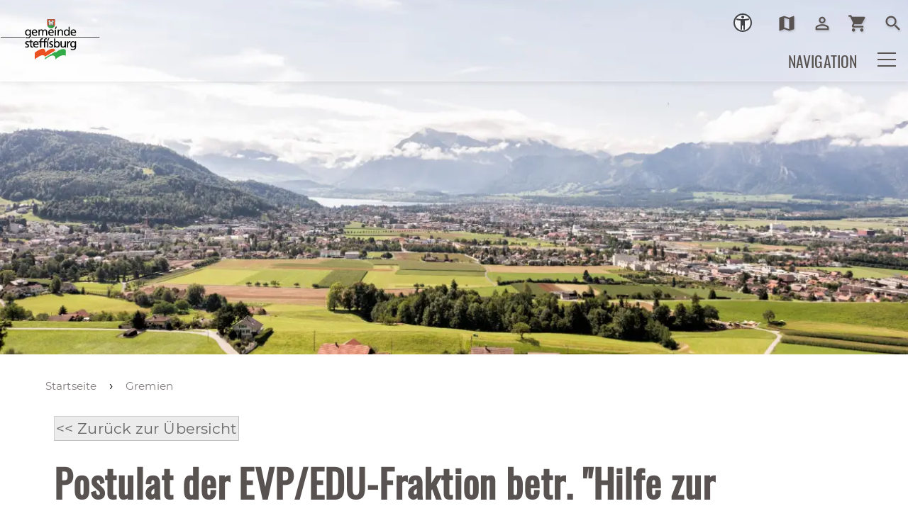

--- FILE ---
content_type: text/html; charset=utf-8
request_url: https://www.steffisburg.ch/de/politik-verwaltung/politik/cdws/vorstoss.php?gid=c3682836e6614b51a82fc52b9f1b08bd
body_size: 54056
content:
<!DOCTYPE html>
<html lang="de" class="pagestatus-init no-js no-weditor scrolled-top page_var0 object-default project-de subdir-politik-verwaltung navId-"><head><meta charset="UTF-8" /><title>Postulat der EVP/EDU-Fraktion betr. "Hilfe zur Bereitstellung von Mountainbiker Strecken in den Gemeinden Steffisburg - Fahrni (2020/08)</title><!--
      Diese Seite wurde mit Weblication® CMS erstellt.
      Weblication® ist ein Produkt der Scholl Communications AG in 77694 Kehl.
      Weitere Informationen finden Sie unter https://www.weblication.de bzw. https://scholl.de.
    --><meta name="Description" content=""/><meta name="Keywords" content=""/><meta name="Robots" content="index, noodp"/><meta name="viewport" content="width=device-width, initial-scale=1"/><meta name="referrer" content="strict-origin-when-cross-origin"/><meta name="Generator" content="Weblication® CMS"/><!--[if IE]><meta http-equiv="x-ua-compatible" content="IE=edge" /><![endif]--><meta name="format-detection" content="telephone=no"/><meta name="geo.region" content="be-ch"/><meta name="geo.placename" content="Höchhusweg 5, 3612 Steffisburg, Schweiz"/><meta name="geo.position" content="46.818188;8.227512"/><meta property="twitter:card" content="summary_large_image"/><meta property="og:title" content="Gremien"/><meta property="og:description" content=""/><meta property="twitter:title" content="Gremien"/><meta property="twitter:description" content=""/><link rel="alternate" hreflang="de" href="http://www.steffisburg.ch/de/politik-verwaltung/politik/cdws/vorstoss.php"/><link rel="icon" href="/wGlobal/wGlobal/layout/images/favicon.ico"/><link rel="canonical" href="https://www.steffisburg.ch/de/politik-verwaltung/politik/cdws/vorstoss.php?gid=c3682836e6614b51a82fc52b9f1b08bd"/><script>document.documentElement.className = document.documentElement.className.replace('no-js', 'js');wNavidStandard='';wProjectPath='/de'; </script><!--WNEOUC:<link rel="stylesheet" href="/wGlobal/wGlobal/layout/styles/optimized/design_7f068a9052c55d30dede117bbac67824.css?1742449358"/>:WNEOUC--><!--WEOUCO--><style>input[type="file"]{box-sizing: unset !important}input[type="checkbox"]{vertical-align: middle !important}input[readonly]{background-color: rgb(240, 255, 208);color: rgb(134, 134, 134)}label.error{margin: 2px 0.8% 2px 0 !important;padding: 0 6px;position: relative;display: block;background-color: rgb(242, 195, 147) !important}* + html body .fns_elementForm fieldset{padding-bottom: 1em}* html body .fns_elementForm fieldset{padding-bottom: 1em}* + html body .fns_elementForm ul .group{margin-top: -1.4em}* html body .fns_elementForm ul .group{margin-top: -1.4em}table.fns_elementTable caption{text-align: left;font-weight: bold}* + html body table.fns_elementTable caption{padding-bottom: 1em}table.fns_elementTable th{vertical-align: top;text-align: left;font-weight: bold}table.fns_elementTable td{vertical-align: top;text-align: left;font-weight: normal}table.fns_elementTable{border-spacing: 0;border-collapse: collapse;table-layout: auto;empty-cells: show}table.fns_elementTable{width: 99%;table-layout: fixed}table.fns_elementTable th, .fns_elementTable td{}table.fns_elementTable tr:hover{}table.fns_elementTable th{padding: 0.25em}table.fns_elementTable td.head{background-color: #e8e8e8 !important;font-weight: bold}table.fns_elementTable td{padding: 0.25em}table.fns_elementTable td:hover{background-color: #f2f1f0}table.fns_elementTable .hide{width: 5%;text-align: center}table.fns_elementTable .left{text-align: left}table.fns_elementTable .right{text-align: right}table.fns_elementTable .center{text-align: center}table.fns_elementTable .middle{vertical-align: middle}table.fns_elementTable .space{padding-bottom: 1em}table.fns_elementTable .cell5p{width: 5%}table.fns_elementTable .cell10p{width: 12%}table.fns_elementTable .cell15p{width: 15%}table.fns_elementTable .cell20p{width: 20%}table.fns_elementTable .cell22p{width: 22%}table.fns_elementTable .cell23p{width: 23%}table.fns_elementTable .cell25p{width: 25%}table.fns_elementTable .cell28p{width: 28%}table.fns_elementTable .cell30p{width: 30%}table.fns_elementTable .cell32p{width: 32%}table.fns_elementTable .cell33p{width: 33.3%}table.fns_elementTable .cell40p{width: 40%}table.fns_elementTable .cell50p{width: 50%}table.fns_elementTable .cell66p{width: 66.6%}table.fns_elementTable .cell75p{width: 75%}dl.formTable dd div.cartTooltip{position: relative;float: right}dt{width:100%;font-weight:bold}dd{margin: 0 0 30px 0 !important;width: 100%;float: left}fieldset{border: none;padding: 0}table{border-collapse: collapse;width:100%
}td, th{padding: 10px;text-align: left;margin: 0}tbody tr:nth-child(2n){background-color: #eee}th{position: sticky;top: 0;background-color: #444;color: white}td:hover{background-color:transparent}label.XXL, input.XXL, textarea.XXL, select.XXL{width: 100% !important;margin: 0 0 0 0 !important}label.XXL:first-child, input.XXL:first-child, textarea.XXL:first-child, select.XXL:first-child{padding:8px 10px;margin-bottom:8px}h2{background:transparent !important}@media only screen and (max-width: 800px){}
@charset "UTF-8";table.dataTable thead .sorting, table.dataTable thead .sorting_asc, table.dataTable thead .sorting_desc{cursor: pointer}table.dataTable thead .sorting:before, table.dataTable thead .sorting:after, table.dataTable thead .sorting_asc:before, table.dataTable thead .sorting_asc:after, table.dataTable thead .sorting_desc:before, table.dataTable thead .sorting_desc:after, table.dataTable thead .sorting_asc_disabled:before, table.dataTable thead .sorting_asc_disabled:after, table.dataTable thead .sorting_desc_disabled:before, table.dataTable thead .sorting_desc_disabled:after{position: absolute;bottom: 6px;display: block;opacity: 0.3;font-size: 0.9em}table.dataTable thead .sorting:before, table.dataTable thead .sorting_asc:before, table.dataTable thead .sorting_desc:before, table.dataTable thead .sorting_asc_disabled:before, table.dataTable thead .sorting_desc_disabled:before{right: 1em;content: "\2191"}table.dataTable thead .sorting:after, table.dataTable thead .sorting_asc:after, table.dataTable thead .sorting_desc:after, table.dataTable thead .sorting_asc_disabled:after, table.dataTable thead .sorting_desc_disabled:after{right: 0.5em;content: "\2193"}table.dataTable thead .sorting:before, table.dataTable thead .sorting_asc:before, table.dataTable thead .sorting_desc:before, table.dataTable thead .sorting_asc_disabled:before, table.dataTable thead .sorting_desc_disabled:before{right: 1em;content: "\2191"}table.dataTable thead .sorting_asc:before, table.dataTable thead .sorting_desc:after{opacity: 1}table.dataTable tbody tr{transition-duration: .28s;transition-timing-function: cubic-bezier(.4,0,.2,1);transition-property: background-color}table.dataTable tbody tr:hover{background-color: #f6f6f6}td:hover{background-color:}
@media (min-width: 1300px){}@media (max-width: 1299px){}@media (min-width: 1300px){}@media (max-width: 1299px){}@media (min-width: 1300px){}@media (max-width: 1299px){}@media (min-width: 1300px){}@media (max-width: 1299px){}@media (min-width: 415px){}@media (max-width: 414px){}:root{--baseColorPrimary1:#ec6c44;--baseColorPrimary2:#32AA48;--baseColorWhite:#FFFFFF;--baseColorLighter:#f4f4f4;--baseColorLight:#f4f4f4;--baseColorSemi:#C0C0C0;--baseColorDark:#585858;--baseColorDarker:#585250;--baseColorBlack:#585250;--backgroundColorBody:var(--baseColorWhite);--backgroundColorHeader:var(--baseColorWhite);--backgroundColorHeaderBefore:var(--baseColorWhite);--fontColorHeaderBefore:var(--baseColorWhite);--fontColorSearchSymbolHeaderBefore:var(--baseColorWhite);--fontColorHeaderAfter:var(--baseColorDark);--backgroundColorHeaderAfter:var(--baseColorLight);--fontColorSearchSymbolHeader:var(--baseColorBlack);--fontColorSearchSymbolHeaderAfter:var(--baseColorBlack);--backgroundColorSearchLayer:var(--baseColorLight);--fontColorNavigationMetaHeaderMainLevel1:rgba(88,82,80,0.4);--fontColorNavigationMetaHeaderMainLevel1Selected:rgba(88,82,80,0.6);--fontColorNavigationMetaHeaderMainLevel1Hover:rgba(88,82,80,0.6);--fontColorNavigationMetaHeaderMainLevel1Active:rgba(88,82,80,0.6);--fontColorNavigationMetaHeaderBeforeLevel1:var(--baseColorBlack);--fontColorNavigationMetaHeaderBeforeLevel1Selected:var(--baseColorBlack);--fontColorNavigationMetaHeaderBeforeLevel1Hover:var(--baseColorPrimary1);--fontColorNavigationMetaHeaderBeforeLevel1Active:var(--baseColorPrimary1);--backgroundColorNavigationMeta:transparent;--backgroundColorNavigationMain:var(--baseColorWhite);--backgroundColorNavigationMainLayer:var(--baseColorLighter);--backgroundColorMegaDropdown:var(--baseColorLighter);--backgroundColorNavigationMainBlockBefore:transparent;--fontColorNavigationMainLevel1:var(--baseColorBlack);--fontColorNavigationMainLevel1Selected:var(--baseColorBlack);--fontColorNavigationMainLevel1Hover:var(--baseColorBlack);--fontColorNavigationMainLevel1Active:var(--baseColorBlack);--fontColorNavigationMainLevel2:var(--baseColorBlack);--fontColorNavigationMainLevel2Selected:var(--baseColorBlack);--fontColorNavigationMainLevel2Hover:var(--baseColorBlack);--fontColorNavigationMainLevel2Active:var(--baseColorBlack);--backgroundColorNavigationMainLevel1:transparent;--backgroundColorNavigationMainLevel1Selected:transparent;--backgroundColorNavigationMainLevel1Hover:transparent;--backgroundColorNavigationMainLevel1Active:transparent;--backgroundColorNavigationMainLevel2:transparent;--backgroundColorNavigationMainLevel2Selected:transparent;--backgroundColorNavigationMainLevel2Hover:rgba(88,82,80,0.02);--backgroundColorNavigationMainLevel2Active:rgba(88,82,80,0.05);--symbolColorNavigationMenu:var(--baseColorBlack);--backgroundColorNavigationMenu:var(--baseColorLighter);--fontColorNavigationMenuLevel1:var(--baseColorBlack);--fontColorNavigationMenuLevel1Selected:var(--baseColorBlack);--fontColorNavigationMenuLevel1Hover:var(--baseColorBlack);--fontColorNavigationMenuLevel1Active:var(--baseColorBlack);--fontColorNavigationMenuLevel2:var(--baseColorBlack);--fontColorNavigationMenuLevel2Selected:var(--baseColorBlack);--fontColorNavigationMenuLevel2Hover:var(--baseColorBlack);--fontColorNavigationMenuLevel2Active:var(--baseColorBlack);--backgroundColorNavigationMenuLevel1:transparent;--backgroundColorNavigationMenuLevel1Selected:transparent;--backgroundColorNavigationMenuLevel1Hover:transparent;--backgroundColorNavigationMenuLevel1Active:rgba(88,82,80,0.05);--backgroundColorNavigationMenuLevel2:transparent;--backgroundColorNavigationMenuLevel2Selected:transparent;--backgroundColorNavigationMenuLevel2Hover:transparent;--backgroundColorNavigationMenuLevel2Active:rgba(88,82,80,0.05);--backgroundColorNavigationSub:transparent;--fontColorNavigationSubLevel1:var(--baseColorBlack);--fontColorNavigationSubLevel1Selected:var(--baseColorBlack);--fontColorNavigationSubLevel1Hover:var(--baseColorBlack);--fontColorNavigationSubLevel1Active:var(--baseColorBlack);--fontColorNavigationSubLevel2:var(--baseColorBlack);--fontColorNavigationSubLevel2Selected:var(--baseColorBlack);--fontColorNavigationSubLevel2Hover:var(--baseColorBlack);--fontColorNavigationSubLevel2Active:var(--baseColorBlack);--backgroundColorNavigationSubLevel1:transparent;--backgroundColorNavigationSubLevel1Selected:transparent;--backgroundColorNavigationSubLevel1Hover:transparent;--backgroundColorNavigationSubLevel1Active:transparent;--backgroundColorNavigationSubLevel2:transparent;--backgroundColorNavigationSubLevel2Selected:transparent;--backgroundColorNavigationSubLevel2Hover:transparent;--backgroundColorNavigationSubLevel2Active:transparent;--fontColorNavigationBreadcrumb:rgba(88,82,80,0.75);--fontColorNavigationBreadcrumbHover:var(--baseColorBlack);--fontColorNavigationBreadcrumbActive:var(--baseColorBlack);--backgroundColorNavigationBreadcrumb:transparent;--backgroundColorContent:var(--baseColorWhite);--fontColorDefault:var(--baseColorBlack);--fontColorSub:rgba(88,82,80,0.5);--fontColorWeak:rgba(88,82,80,0.4);--fontColorInverseDefault:var(--baseColorWhite);--fontColorInverseSub:rgba(255,255,255,0.5);--fontColorInverseWeak:rgba(255,255,255,0.5);--fontColorError:#FB0008;--fontColorHeadline1:var(--baseColorBlack);--fontColorHeadline2:var(--baseColorBlack);--fontColorHeadline3:var(--baseColorBlack);--fontColorHeadline4:var(--baseColorBlack);--fontColorHeadline5:var(--baseColorBlack);--fontColorHeadline6:var(--baseColorBlack);--fontColorInverseHeadline1:var(--baseColorWhite);--fontColorInverseHeadline2:var(--baseColorWhite);--fontColorInverseHeadline3:var(--baseColorWhite);--fontColorInverseHeadline4:var(--baseColorWhite);--fontColorInverseHeadline5:var(--baseColorWhite);--fontColorInverseHeadline6:var(--baseColorWhite);--fontColorLink:var(--baseColorPrimary1);--fontColorLinkHover:rgba(236,108,68,0.8);--fontColorLinkActive:rgba(236,108,68,0.8);--fontColorInverseLink:rgba(255,255,255,0.7);--fontColorInverseLinkHover:var(--baseColorWhite);--fontColorInverseLinkActive:var(--baseColorWhite);--fontColorEntryTitle:var(--baseColorBlack);--fontColorEntryDate:rgba(88,82,80,0.4);--fontColorEntryDescription:rgba(88,82,80,0.6);--fontColorInverseEntryTitle:var(--baseColorWhite);--fontColorInverseEntryDate:rgba(255,255,255,0.4);--fontColorInverseEntryDescription:rgba(255,255,255,0.6);--backgroundColorWhite:var(--baseColorWhite);--backgroundColorBlack:var(--baseColorBlack);--backgroundColorLight1:var(--baseColorLighter);--backgroundColorLight2:var(--baseColorLight);--backgroundColorDark1:var(--baseColorDarker);--backgroundColorDark2:var(--baseColorPrimary1);--backgroundColorError:rgba(251,0,8,0.3);--borderColorDefault:var(--baseColorLight);--borderColorLight:var(--baseColorLighter);--borderColorDark:rgba(88,82,80,0.5);--borderColorLines:var(--baseColorLight);--backgroundColorButton:var(--baseColorPrimary1);--backgroundColorButtonHover:rgba(236,108,68,0.8);--backgroundColorButtonActive:rgba(236,108,68,0.6);--borderColorButton:var(--baseColorPrimary1);--borderColorButtonHover:rgba(236,108,68,0.8);--borderColorButtonActive:rgba(236,108,68,0.6);--fontColorButton:var(--baseColorWhite);--fontColorButtonHover:var(--baseColorWhite);--fontColorButtonActive:var(--baseColorWhite);--backgroundColorInverseButton:var(--baseColorWhite);--backgroundColorInverseButtonHover:rgba(255,255,255,0.8);--backgroundColorInverseButtonActive:rgba(255,255,255,0.6);--borderColorInverseButton:var(--baseColorLight);--borderColorInverseButtonHover:rgba(255,255,255,0.8);--borderColorInverseButtonActive:rgba(255,255,255,0.6);--fontColorInverseButton:var(--baseColorBlack);--fontColorInverseButtonHover:var(--baseColorBlack);--fontColorInverseButtonActive:var(--baseColorBlack);--backgroundColorInputs:var(--baseColorWhite);--borderColorInput:rgba(236,108,68,0.75);--borderColorInputFocus:var(--baseColorPrimary1);--backgroundColorTable:transparent;--backgroundColorTableHeader:var(--baseColorDark);--backgroundColorTableCellHightlighted:var(--baseColorLighter);--borderColorTable:var(--baseColorDark);--colorLinkIcon:#e95223;--colorLinkIconInverse:var(--baseColorWhite);--fontColorFunctions:var(--baseColorSemi);--fontColorFunctionsActive:var(--baseColorDark);--backgroundColorFunctions:transparent;--backgroundColorFunctionsActive:transparent;--backgroundColorFooter:var(--baseColorPrimary1);--isDarkBackgroundFooter:yes}.isDarkBackground{}.isDarkBackground div:not(.keepColor), .isDarkBackground table:not(.keepColor), .isDarkBackground span:not(.keepColor), .isDarkBackground p:not(.keepColor), .isDarkBackground strong:not(.keepColor), .isDarkBackground em:not(.keepColor), .isDarkBackground ul:not(.keepColor), .isDarkBackground li:not(.keepColor){color:#FFFFFF}.isDarkBackground a:not(.keepColor), .isDarkBackground a *:not(.keepColor){color:rgba(255,255,255,0.7)}.isDarkBackground a:not(.keepColor):hover, .isDarkBackground a *:not(.keepColor):hover{color:#FFFFFF}.isDarkBackground .accordionHeaderOpener:not(.keepColor){}.isDarkBackground .accordionHeaderOpener:not(.keepColor):before, .isDarkBackground .accordionHeaderOpener:not(.keepColor):after{background-color:#FFFFFF !important}.isDarkBackground .text-sub:not(.keepColor){color:rgba(255,255,255,0.5)}.isDarkBackground .text-weak:not(.keepColor){color:rgba(255,255,255,0.5)}.isDarkBackground h1:not(.keepColor), .isDarkBackground h1 *:not(.keepColor){color:#FFFFFF}.isDarkBackground h2:not(.keepColor), .isDarkBackground h2 *:not(.keepColor){color:#FFFFFF}.isDarkBackground h3:not(.keepColor), .isDarkBackground h3 *:not(.keepColor){color:#FFFFFF}.isDarkBackground h4:not(.keepColor), .isDarkBackground h4 *:not(.keepColor), .isDarkBackground h5:not(.keepColor), .isDarkBackground h5 *:not(.keepColor), .isDarkBackground h6:not(.keepColor), .isDarkBackground h6 *:not(.keepColor){color:#FFFFFF}.isDarkBackground .listEntryTitle:not(.keepColor){color:#FFFFFF}.isDarkBackground .listEntryDate:not(.keepColor){color:rgba(255,255,255,0.4)}.isDarkBackground .listEntryDescription:not(.keepColor), .isDarkBackground .listEntryDescription *:not(.keepColor){color:rgba(255,255,255,0.6)}.isDarkBackground .listEntryUrl > a:not(.keepColor){color:rgba(255,255,255,0.7)}.isDarkBackground .listEntryUrl > a:not(.keepColor):hover{color:#FFFFFF}.isDarkBackground .isLightBackground{}.isDarkBackground .isLightBackground div:not(.keepColor), .isDarkBackground .isLightBackground span:not(.keepColor), .isDarkBackground .isLightBackground p:not(.keepColor), .isDarkBackground .isLightBackground strong:not(.keepColor), .isDarkBackground .isLightBackground em:not(.keepColor), .isDarkBackground .isLightBackground ul:not(.keepColor), .isDarkBackground .isLightBackground li:not(.keepColor){color:#585250}.isDarkBackground .isLightBackground a:not(.keepColor), .isDarkBackground .isLightBackground a *:not(.keepColor){color:#ec6c44}.isDarkBackground .isLightBackground a:not(.keepColor):hover, .isDarkBackground .isLightBackground a *:not(.keepColor):hover{color:rgba(236,108,68,0.8)}.isDarkBackground .isLightBackground .accordionHeaderOpener:not(.keepColor){}.isDarkBackground .isLightBackground .accordionHeaderOpener:not(.keepColor):before, .isDarkBackground .isLightBackground .accordionHeaderOpener:not(.keepColor):after{background-color:#585250 !important}.isDarkBackground .isLightBackground .text-sub:not(.keepColor){color:rgba(88,82,80,0.5)}.isDarkBackground .isLightBackground .text-weak:not(.keepColor){color:rgba(88,82,80,0.4)}.isDarkBackground .isLightBackground h1:not(.keepColor), .isDarkBackground .isLightBackground h1 *:not(.keepColor){color:#585250}.isDarkBackground .isLightBackground h2:not(.keepColor), .isDarkBackground .isLightBackground h2 *:not(.keepColor){color:#585250}.isDarkBackground .isLightBackground h3:not(.keepColor), .isDarkBackground .isLightBackground h3 *:not(.keepColor){color:#585250}.isDarkBackground .isLightBackground h4:not(.keepColor), .isDarkBackground .isLightBackground h4 *:not(.keepColor), .isDarkBackground .isLightBackground h5:not(.keepColor), .isDarkBackground .isLightBackground h5 *:not(.keepColor), .isDarkBackground .isLightBackground h6:not(.keepColor), .isDarkBackground .isLightBackground h6 *:not(.keepColor){color:#585250}.isDarkBackground .isLightBackground .listEntryTitle:not(.keepColor){color:#585250}.isDarkBackground .isLightBackground .listEntryDate:not(.keepColor){color:rgba(88,82,80,0.4)}.isDarkBackground .isLightBackground .listEntryDescription:not(.keepColor), .isDarkBackground .isLightBackground .listEntryDescription *:not(.keepColor){color:rgba(88,82,80,0.6)}.isDarkBackground .isLightBackground .listEntryUrl > a:not(.keepColor){color:#ec6c44}.isDarkBackground .isLightBackground .listEntryUrl > a:not(.keepColor):hover{color:rgba(236,108,68,0.8)}@media (min-width: 1300px){}@media(prefers-contrast:more){}html.embedpage-body-open{overflow:hidden}@font-face{font-family:'Font Awesome 5 Free';font-style:normal;font-weight:normal;src:url("/wGlobal/wGlobal/layout/webfonts/fontAwesome5/fa-regular-400.eot");src:url("/wGlobal/wGlobal/layout/webfonts/fontAwesome5/fa-regular-400.eot?#iefix") format("embedded-opentype"), url("/wGlobal/wGlobal/layout/webfonts/fontAwesome5/fa-regular-400.woff2") format("woff2"), url("/wGlobal/wGlobal/layout/webfonts/fontAwesome5/fa-regular-400.woff") format("woff"), url("/wGlobal/wGlobal/layout/webfonts/fontAwesome5/fa-regular-400.ttf") format("truetype"), url("/wGlobal/wGlobal/layout/webfonts/fontAwesome5/fa-regular-400.svg#fontawesome") format("svg")}@font-face{font-family:'Font Awesome 5 Free';font-style:normal;font-weight:900;src:url("/wGlobal/wGlobal/layout/webfonts/fontAwesome5/fa-solid-900.eot");src:url("/wGlobal/wGlobal/layout/webfonts/fontAwesome5/fa-solid-900.eot?#iefix") format("embedded-opentype"), url("/wGlobal/wGlobal/layout/webfonts/fontAwesome5/fa-solid-900.woff2") format("woff2"), url("/wGlobal/wGlobal/layout/webfonts/fontAwesome5/fa-solid-900.woff") format("woff"), url("/wGlobal/wGlobal/layout/webfonts/fontAwesome5/fa-solid-900.ttf") format("truetype"), url("/wGlobal/wGlobal/layout/webfonts/fontAwesome5/fa-solid-900.svg#fontawesome") format("svg")}@font-face{font-family:'Font Awesome 5 Brands';font-style:normal;font-weight:normal;src:url("/wGlobal/wGlobal/layout/webfonts/fontAwesome5/fa-brands-400.eot");src:url("/wGlobal/wGlobal/layout/webfonts/fontAwesome5/fa-brands-400.eot?#iefix") format("embedded-opentype"), url("/wGlobal/wGlobal/layout/webfonts/fontAwesome5/fa-brands-400.woff2") format("woff2"), url("/wGlobal/wGlobal/layout/webfonts/fontAwesome5/fa-brands-400.woff") format("woff"), url("/wGlobal/wGlobal/layout/webfonts/fontAwesome5/fa-brands-400.ttf") format("truetype"), url("/wGlobal/wGlobal/layout/webfonts/fontAwesome5/fa-brands-400.svg#fontawesome") format("svg")}@-webkit-keyframes fa-spin 0%{-webkit-transform:rotate(0deg);transform:rotate(0deg)}@-webkit-keyframes fa-spin 100%{-webkit-transform:rotate(360deg);transform:rotate(360deg)}@keyframes fa-spin{0%{-webkit-transform:rotate(0deg);transform:rotate(0deg)}100%{-webkit-transform:rotate(360deg);transform:rotate(360deg)}}:root .fa-rotate-90, :root .fa-rotate-180, :root .fa-rotate-270, :root .fa-flip-horizontal, :root .fa-flip-vertical{-webkit-filter:none;filter:none}@media (prefers-reduced-motion: reduce){}@-webkit-keyframes fa-beat 0%, @-webkit-keyframes fa-beat 90%{-webkit-transform:scale(1);transform:scale(1)}@-webkit-keyframes fa-beat 45%{-webkit-transform:scale(var(--fa-beat-scale, 1.25));transform:scale(var(--fa-beat-scale, 1.25))}@keyframes fa-beat{0%, 90%{-webkit-transform:scale(1);transform:scale(1)}45%{-webkit-transform:scale(var(--fa-beat-scale, 1.25));transform:scale(var(--fa-beat-scale, 1.25))}}@-webkit-keyframes fa-bounce 0%{-webkit-transform:scale(1,1) translateY(0);transform:scale(1,1) translateY(0)}@-webkit-keyframes fa-bounce 10%{-webkit-transform:scale(var(--fa-bounce-start-scale-x, 1.1),var(--fa-bounce-start-scale-y, 0.9)) translateY(0);transform:scale(var(--fa-bounce-start-scale-x, 1.1),var(--fa-bounce-start-scale-y, 0.9)) translateY(0)}@-webkit-keyframes fa-bounce 30%{-webkit-transform:scale(var(--fa-bounce-jump-scale-x, 0.9),var(--fa-bounce-jump-scale-y, 1.1)) translateY(var(--fa-bounce-height, -0.5em));transform:scale(var(--fa-bounce-jump-scale-x, 0.9),var(--fa-bounce-jump-scale-y, 1.1)) translateY(var(--fa-bounce-height, -0.5em))}@-webkit-keyframes fa-bounce 50%{-webkit-transform:scale(var(--fa-bounce-land-scale-x, 1.05),var(--fa-bounce-land-scale-y, 0.95)) translateY(0);transform:scale(var(--fa-bounce-land-scale-x, 1.05),var(--fa-bounce-land-scale-y, 0.95)) translateY(0)}@-webkit-keyframes fa-bounce 57%{-webkit-transform:scale(1,1) translateY(var(--fa-bounce-rebound, -0.125em));transform:scale(1,1) translateY(var(--fa-bounce-rebound, -0.125em))}@-webkit-keyframes fa-bounce 64%{-webkit-transform:scale(1,1) translateY(0);transform:scale(1,1) translateY(0)}@-webkit-keyframes fa-bounce 100%{-webkit-transform:scale(1,1) translateY(0);transform:scale(1,1) translateY(0)}@keyframes fa-bounce{0%{-webkit-transform:scale(1,1) translateY(0);transform:scale(1,1) translateY(0)}10%{-webkit-transform:scale(var(--fa-bounce-start-scale-x, 1.1),var(--fa-bounce-start-scale-y, 0.9)) translateY(0);transform:scale(var(--fa-bounce-start-scale-x, 1.1),var(--fa-bounce-start-scale-y, 0.9)) translateY(0)}30%{-webkit-transform:scale(var(--fa-bounce-jump-scale-x, 0.9),var(--fa-bounce-jump-scale-y, 1.1)) translateY(var(--fa-bounce-height, -0.5em));transform:scale(var(--fa-bounce-jump-scale-x, 0.9),var(--fa-bounce-jump-scale-y, 1.1)) translateY(var(--fa-bounce-height, -0.5em))}50%{-webkit-transform:scale(var(--fa-bounce-land-scale-x, 1.05),var(--fa-bounce-land-scale-y, 0.95)) translateY(0);transform:scale(var(--fa-bounce-land-scale-x, 1.05),var(--fa-bounce-land-scale-y, 0.95)) translateY(0)}57%{-webkit-transform:scale(1,1) translateY(var(--fa-bounce-rebound, -0.125em));transform:scale(1,1) translateY(var(--fa-bounce-rebound, -0.125em))}64%{-webkit-transform:scale(1,1) translateY(0);transform:scale(1,1) translateY(0)}100%{-webkit-transform:scale(1,1) translateY(0);transform:scale(1,1) translateY(0)}}@-webkit-keyframes fa-fade 50%{opacity:var(--fa-fade-opacity, 0.4)}@keyframes fa-fade{50%{opacity:var(--fa-fade-opacity, 0.4)}}@-webkit-keyframes fa-beat-fade 0%, @-webkit-keyframes fa-beat-fade 100%{opacity:var(--fa-beat-fade-opacity, 0.4);-webkit-transform:scale(1);transform:scale(1)}@-webkit-keyframes fa-beat-fade 50%{opacity:1;-webkit-transform:scale(var(--fa-beat-fade-scale, 1.125));transform:scale(var(--fa-beat-fade-scale, 1.125))}@keyframes fa-beat-fade{0%, 100%{opacity:var(--fa-beat-fade-opacity, 0.4);-webkit-transform:scale(1);transform:scale(1)}50%{opacity:1;-webkit-transform:scale(var(--fa-beat-fade-scale, 1.125));transform:scale(var(--fa-beat-fade-scale, 1.125))}}@-webkit-keyframes fa-flip 50%{-webkit-transform:rotate3d(var(--fa-flip-x, 0),var(--fa-flip-y, 1),var(--fa-flip-z, 0),var(--fa-flip-angle, -180deg));transform:rotate3d(var(--fa-flip-x, 0),var(--fa-flip-y, 1),var(--fa-flip-z, 0),var(--fa-flip-angle, -180deg))}@keyframes fa-flip{50%{-webkit-transform:rotate3d(var(--fa-flip-x, 0),var(--fa-flip-y, 1),var(--fa-flip-z, 0),var(--fa-flip-angle, -180deg));transform:rotate3d(var(--fa-flip-x, 0),var(--fa-flip-y, 1),var(--fa-flip-z, 0),var(--fa-flip-angle, -180deg))}}@-webkit-keyframes fa-shake 0%{-webkit-transform:rotate(-15deg);transform:rotate(-15deg)}@-webkit-keyframes fa-shake 4%{-webkit-transform:rotate(15deg);transform:rotate(15deg)}@-webkit-keyframes fa-shake 8%, @-webkit-keyframes fa-shake 24%{-webkit-transform:rotate(-18deg);transform:rotate(-18deg)}@-webkit-keyframes fa-shake 12%, @-webkit-keyframes fa-shake 28%{-webkit-transform:rotate(18deg);transform:rotate(18deg)}@-webkit-keyframes fa-shake 16%{-webkit-transform:rotate(-22deg);transform:rotate(-22deg)}@-webkit-keyframes fa-shake 20%{-webkit-transform:rotate(22deg);transform:rotate(22deg)}@-webkit-keyframes fa-shake 32%{-webkit-transform:rotate(-12deg);transform:rotate(-12deg)}@-webkit-keyframes fa-shake 36%{-webkit-transform:rotate(12deg);transform:rotate(12deg)}@-webkit-keyframes fa-shake 40%, @-webkit-keyframes fa-shake 100%{-webkit-transform:rotate(0deg);transform:rotate(0deg)}@keyframes fa-shake{0%{-webkit-transform:rotate(-15deg);transform:rotate(-15deg)}4%{-webkit-transform:rotate(15deg);transform:rotate(15deg)}8%, 24%{-webkit-transform:rotate(-18deg);transform:rotate(-18deg)}12%, 28%{-webkit-transform:rotate(18deg);transform:rotate(18deg)}16%{-webkit-transform:rotate(-22deg);transform:rotate(-22deg)}20%{-webkit-transform:rotate(22deg);transform:rotate(22deg)}32%{-webkit-transform:rotate(-12deg);transform:rotate(-12deg)}36%{-webkit-transform:rotate(12deg);transform:rotate(12deg)}40%, 100%{-webkit-transform:rotate(0deg);transform:rotate(0deg)}}@-webkit-keyframes fa-spin 0%{-webkit-transform:rotate(0deg);transform:rotate(0deg)}@-webkit-keyframes fa-spin 100%{-webkit-transform:rotate(360deg);transform:rotate(360deg)}@keyframes fa-spin{0%{-webkit-transform:rotate(0deg);transform:rotate(0deg)}100%{-webkit-transform:rotate(360deg);transform:rotate(360deg)}}:root, :host{--fa-style-family-brands:'Font Awesome 6 Brands';--fa-font-brands:normal 400 1em/1 'Font Awesome 6 Brands'}@font-face{font-family:'Font Awesome 6 Brands';font-style:normal;font-weight:400;font-display:block;src:url("/wGlobal/wGlobal/layout/webfonts/fontAwesome6/fa-brands-400.woff2") format("woff2"), url("/wGlobal/wGlobal/layout/webfonts/fontAwesome6/fa-brands-400.ttf") format("truetype")}:root, :host{--fa-style-family-classic:'Font Awesome 6 Free';--fa-font-regular:normal 400 1em/1 'Font Awesome 6 Free'}@font-face{font-family:'Font Awesome 6 Free';font-style:normal;font-weight:400;font-display:block;src:url("/wGlobal/wGlobal/layout/webfonts/fontAwesome6/fa-regular-400.woff2") format("woff2"), url("/wGlobal/wGlobal/layout/webfonts/fontAwesome6/fa-regular-400.ttf") format("truetype")}:root, :host{--fa-style-family-classic:'Font Awesome 6 Free';--fa-font-solid:normal 900 1em/1 'Font Awesome 6 Free'}@font-face{font-family:'Font Awesome 6 Free';font-style:normal;font-weight:900;font-display:block;src:url("/wGlobal/wGlobal/layout/webfonts/fontAwesome6/fa-solid-900.woff2") format("woff2"), url("/wGlobal/wGlobal/layout/webfonts/fontAwesome6/fa-solid-900.ttf") format("truetype")}@font-face{font-family:'Font Awesome 5 Brands';font-display:block;font-weight:400;src:url("/wGlobal/wGlobal/layout/webfonts/fontAwesome6/fa-brands-400.woff2") format("woff2"), url("/wGlobal/wGlobal/layout/webfonts/fontAwesome6/fa-brands-400.ttf") format("truetype")}@font-face{font-family:'Font Awesome 5 Free';font-display:block;font-weight:900;src:url("/wGlobal/wGlobal/layout/webfonts/fontAwesome6/fa-solid-900.woff2") format("woff2"), url("/wGlobal/wGlobal/layout/webfonts/fontAwesome6/fa-solid-900.ttf") format("truetype")}@font-face{font-family:'Font Awesome 5 Free';font-display:block;font-weight:400;src:url("/wGlobal/wGlobal/layout/webfonts/fontAwesome6/fa-regular-400.woff2") format("woff2"), url("/wGlobal/wGlobal/layout/webfonts/fontAwesome6/fa-regular-400.ttf") format("truetype")}@font-face{font-family:'FontAwesome';font-display:block;src:url("/wGlobal/wGlobal/layout/webfonts/fontAwesome6/fa-solid-900.woff2") format("woff2"), url("/wGlobal/wGlobal/layout/webfonts/fontAwesome6/fa-solid-900.ttf") format("truetype")}@font-face{font-family:'FontAwesome';font-display:block;src:url("/wGlobal/wGlobal/layout/webfonts/fontAwesome6/fa-brands-400.woff2") format("woff2"), url("/wGlobal/wGlobal/layout/webfonts/fontAwesome6/fa-brands-400.ttf") format("truetype")}@font-face{font-family:'FontAwesome';font-display:block;src:url("/wGlobal/wGlobal/layout/webfonts/fontAwesome6/fa-regular-400.woff2") format("woff2"), url("/wGlobal/wGlobal/layout/webfonts/fontAwesome6/fa-regular-400.ttf") format("truetype");unicode-range:U+F003,U+F006,U+F014,U+F016-F017,U+F01A-F01B,U+F01D,U+F022,U+F03E,U+F044,U+F046,U+F05C-F05D,U+F06E,U+F070,U+F087-F088,U+F08A,U+F094,U+F096-F097,U+F09D,U+F0A0,U+F0A2,U+F0A4-F0A7,U+F0C5,U+F0C7,U+F0E5-F0E6,U+F0EB,U+F0F6-F0F8,U+F10C,U+F114-F115,U+F118-F11A,U+F11C-F11D,U+F133,U+F147,U+F14E,U+F150-F152,U+F185-F186,U+F18E,U+F190-F192,U+F196,U+F1C1-F1C9,U+F1D9,U+F1DB,U+F1E3,U+F1EA,U+F1F7,U+F1F9,U+F20A,U+F247-F248,U+F24A,U+F24D,U+F255-F25B,U+F25D,U+F271-F274,U+F278,U+F27B,U+F28C,U+F28E,U+F29C,U+F2B5,U+F2B7,U+F2BA,U+F2BC,U+F2BE,U+F2C0-F2C1,U+F2C3,U+F2D0,U+F2D2,U+F2D4,U+F2DC}@font-face{font-family:'FontAwesome';font-display:block;src:url("/wGlobal/wGlobal/layout/webfonts/fontAwesome6/fa-v4compatibility.woff2") format("woff2"), url("/wGlobal/wGlobal/layout/webfonts/fontAwesome6/fa-v4compatibility.ttf") format("truetype");unicode-range:U+F041,U+F047,U+F065-F066,U+F07D-F07E,U+F080,U+F08B,U+F08E,U+F090,U+F09A,U+F0AC,U+F0AE,U+F0B2,U+F0D0,U+F0D6,U+F0E4,U+F0EC,U+F10A-F10B,U+F123,U+F13E,U+F148-F149,U+F14C,U+F156,U+F15E,U+F160-F161,U+F163,U+F175-F178,U+F195,U+F1F8,U+F219,U+F27A}@media (min-width:360px){}html.wglBox{}.wglLightbox{cursor:pointer}.wglLightbox[data-isinactivelightbox='1']{cursor:inherit}html.ios .wLightbox .wLightboxOuter .wLightboxInner{-webkit-overflow-scrolling:touch}@media (min-width: 1300px){}@media (min-width: 1300px){}@media (min-width: 1300px){}@media (min-width: 1300px){}@media (min-width: 1300px){}@media (min-width: 1300px){}@media (min-width: 1300px){}@media (min-width: 1300px){}@media (max-width: 1299px){}#blockContentInner{}#blockContentInner .elementSection > div, #blockContentInner .elementSectionObjectContactPerson > div{}html:lang(en) .wReaderPanelEmbed .wButtonStartReading:before{content:'Read aloud'}html:lang(en) .wReaderPanelEmbed.pauseReading .wButtonStartReading:before{content:'Continue read aloud'}html:lang(en) .wReaderPanelEmbed .wButtonStopReading:before{content:'Stop'}.wglElementCanBeRead:hover{outline:dotted 4px #a0a0a0}.wglElementIsBeingRead{outline:dotted 4px #000000}.wglElementIsBeingRead:hover{outline:dotted 4px #000000}#blockHeader #scrollProgress{position:absolute}#blockHeader{width:100%;padding:0;background:#FFFFFF;position:relative;z-index:10}#blockHeader #blockHeaderBefore{height:32px;width:100%;line-height:32px;color:#FFFFFF;background:#FFFFFF;padding:0}#blockHeader #blockHeaderBefore #blockHeaderBeforeInner{position:relative}#blockHeader #blockHeaderBefore #blockHeaderBeforeInner .wConfigMaskOpener{opacity:0.2;transition:opacity 0.2s linear}#blockHeader #blockHeaderBefore #blockHeaderBeforeInner .wConfigMaskOpener:hover{opacity:1}#blockHeader #blockHeaderBefore #navigationMeta{background-color:transparent}#blockHeader #blockHeaderBefore #navigationMeta ul{list-style-type:none;margin:0;padding:0}#blockHeader #blockHeaderBefore #navigationMeta ul li{display:block;float:left;margin:0;padding:0}#blockHeader #blockHeaderBefore #navigationMeta ul li > a{display:block;font-size:1rem;font-weight:normal;color:#585250;padding:0rem 0.4rem;text-decoration:none}#blockHeader #blockHeaderBefore #navigationMeta ul li.selected, #blockHeader #blockHeaderBefore #navigationMeta ul li.descendantSelected{}#blockHeader #blockHeaderBefore #navigationMeta ul li.selected > a, #blockHeader #blockHeaderBefore #navigationMeta ul li.descendantSelected > a{color:#585250}#blockHeader #blockHeaderBefore #navigationMeta ul li:hover{}#blockHeader #blockHeaderBefore #navigationMeta ul li:hover > a{color:#ec6c44}#blockHeader #blockHeaderBefore #navigationMeta ul li > a:active{color:#ec6c44}#blockHeader #blockHeaderBefore #navigationMeta ul li:last-child > a{padding:0rem 1rem 0rem 0.4rem}#blockHeader #blockHeaderBefore #navigationMeta .navLevelEmbed{display:none;position:absolute;z-index:101;width:100%;max-height:calc(100vh - 48px - 36px);left:0;margin:0;padding:40px 40px 40px 40px;overflow:auto;background-color:#f4f4f4;border-style:solid;border-width:1px;border-color:#f4f4f4;color:#585250}#blockHeader #blockHeaderBefore #navigationMeta .navLevelEmbed .elementSection, #blockHeader #blockHeaderBefore #navigationMeta .navLevelEmbed .elementSectionObjectContactPerson{padding:0 !important}#blockHeader #blockHeaderBefore #navigationMeta{display:none}#blockHeader #blockHeaderMain{height:48px}#blockHeader #blockHeaderMain #blockHeaderMainInner{max-width:1200px;position:relative;margin:0 auto}#blockHeader #blockHeaderMain #logo{position:absolute;z-index:2;margin:8px 0 0 1rem}#blockHeader #blockHeaderMain #logo > img, #blockHeader #blockHeaderMain #logo > svg{height:32px;width:auto;display:block}#blockHeader #blockHeaderMain #logo .logoImgFull{display:none}#blockHeader #blockHeaderMain #logo .logoImgOnScroll{display:none}#blockHeader #blockHeaderMain html.navmenu-open{overflow:hidden}#blockHeader #blockHeaderMain #navigationMain{width:100%;position:relative}#blockHeader #blockHeaderMain #navigationMain > nav > div{display:block;position:fixed;left:-100vw;top:0;height:600px;height:calc(100vh - 128px);width:100vw;overflow:auto;z-index:100000;padding:0 0;transition:all 0.3s ease-in-out}.navmenu-open #blockHeader #blockHeaderMain #navigationMain > nav > div{left:0}#blockHeader #blockHeaderMain #navigationMain ul{list-style-type:none;margin:0;padding:0;height:100%}#blockHeader #blockHeaderMain #navigationMain li{position:static;display:block;margin:0;padding:0}#blockHeader #blockHeaderMain #navigationMain li > a{display:block;text-decoration:none}#blockHeader #blockHeaderMain #navigationMain li > ul{display:none}#blockHeader #blockHeaderMain #navigationMain li.selected, #blockHeader #blockHeaderMain #navigationMain li.descendantSelected{}#blockHeader #blockHeaderMain #navigationMain li.selected > ul, #blockHeader #blockHeaderMain #navigationMain li.descendantSelected > ul{display:block}#blockHeader #blockHeaderMain #navigationMain > nav{}.navmenu-open #blockHeader #blockHeaderMain #navigationMain > nav{}#blockHeader #blockHeaderMain #navigationMain > nav > div{margin:0 auto;max-width:1200px;height:calc(100% - 1rem)}#blockHeader #blockHeaderMain #navigationMain > nav > div > ul, #blockHeader #blockHeaderMain #navigationMain > nav > ul{position:relative;top:0;background:#f4f4f4;padding-top:1rem;width:100vw}#blockHeader #blockHeaderMain #navigationMain > nav > div > ul > li, #blockHeader #blockHeaderMain #navigationMain > nav > ul > li{}#blockHeader #blockHeaderMain #navigationMain > nav > div > ul > li > a, #blockHeader #blockHeaderMain #navigationMain > nav > ul > li > a{font-size:1.2rem;line-height:2.6rem;color:#585250;background-color:transparent;padding:0 3rem 0 1rem}#blockHeader #blockHeaderMain #navigationMain > nav > div > ul > li.selected, #blockHeader #blockHeaderMain #navigationMain > nav > div > ul > li.descendantSelected, #blockHeader #blockHeaderMain #navigationMain > nav > ul > li.selected, #blockHeader #blockHeaderMain #navigationMain > nav > ul > li.descendantSelected{}#blockHeader #blockHeaderMain #navigationMain > nav > div > ul > li.selected > a, #blockHeader #blockHeaderMain #navigationMain > nav > div > ul > li.descendantSelected > a, #blockHeader #blockHeaderMain #navigationMain > nav > ul > li.selected > a, #blockHeader #blockHeaderMain #navigationMain > nav > ul > li.descendantSelected > a{color:#585250;background-color:transparent}#blockHeader #blockHeaderMain #navigationMain > nav > div > ul > li:hover, #blockHeader #blockHeaderMain #navigationMain > nav > ul > li:hover{}#blockHeader #blockHeaderMain #navigationMain > nav > div > ul > li:hover > a, #blockHeader #blockHeaderMain #navigationMain > nav > ul > li:hover > a{color:#585250;background-color:transparent}#blockHeader #blockHeaderMain #navigationMain > nav > div > ul > li > a:active, #blockHeader #blockHeaderMain #navigationMain > nav > ul > li > a:active{color:#585250;background-color:rgba(88,82,80,0.05)}#blockHeader #blockHeaderMain #navigationMain > nav > div > ul > li span.navpointToggler, #blockHeader #blockHeaderMain #navigationMain > nav > ul > li span.navpointToggler{position:absolute;cursor:pointer;right:6px;width:32px;height:2.6rem;margin-top:-2.6rem;background:transparent}#blockHeader #blockHeaderMain #navigationMain > nav > div > ul > li span.navpointToggler:before, #blockHeader #blockHeaderMain #navigationMain > nav > div > ul > li span.navpointToggler:after, #blockHeader #blockHeaderMain #navigationMain > nav > ul > li span.navpointToggler:before, #blockHeader #blockHeaderMain #navigationMain > nav > ul > li span.navpointToggler:after{transition:all 0s ease-in-out;content:'';position:absolute;margin:17px 0 0 11px;display:block;width:14px;height:2px;background-color:#585250;transform:rotate(50deg)}#blockHeader #blockHeaderMain #navigationMain > nav > div > ul > li span.navpointToggler:after, #blockHeader #blockHeaderMain #navigationMain > nav > ul > li span.navpointToggler:after{margin:27px 0 0 11px;transform:rotate(-50deg)}#blockHeader #blockHeaderMain #navigationMain > nav > div > ul > li span.navpointToggler.open, #blockHeader #blockHeaderMain #navigationMain > nav > ul > li span.navpointToggler.open{}#blockHeader #blockHeaderMain #navigationMain > nav > div > ul > li span.navpointToggler.open:before, #blockHeader #blockHeaderMain #navigationMain > nav > ul > li span.navpointToggler.open:before{margin-left:10px;transform:rotate(-50deg)}#blockHeader #blockHeaderMain #navigationMain > nav > div > ul > li span.navpointToggler.open:after, #blockHeader #blockHeaderMain #navigationMain > nav > ul > li span.navpointToggler.open:after{margin-left:10px;transform:rotate(50deg)}#blockHeader #blockHeaderMain #navigationMain > nav > div > ul > li ul, #blockHeader #blockHeaderMain #navigationMain > nav > ul > li ul{z-index:1;width:calc(100% - 3%);left:3%;top:0;position:absolute;background-color:#f4f4f4;border-left:solid 1px #f4f4f4;padding:1rem 0 0.5rem 0}#blockHeader #blockHeaderMain #navigationMain > nav > div > ul > li ul > li.navlayerBackParentTitle, #blockHeader #blockHeaderMain #navigationMain > nav > div > ul > li ul > li.navlayerBackTitle, #blockHeader #blockHeaderMain #navigationMain > nav > ul > li ul > li.navlayerBackParentTitle, #blockHeader #blockHeaderMain #navigationMain > nav > ul > li ul > li.navlayerBackTitle{position:relative;min-height:2.2rem;font-size:1.0rem;line-height:2.2rem;color:#d8d2d0;padding:0 3rem 0 1rem;border-bottom:solid 1px #c0c0c0;margin-bottom:0.3rem;cursor:pointer}#blockHeader #blockHeaderMain #navigationMain > nav > div > ul > li ul > li.navlayerBackParentTitle span, #blockHeader #blockHeaderMain #navigationMain > nav > div > ul > li ul > li.navlayerBackTitle span, #blockHeader #blockHeaderMain #navigationMain > nav > ul > li ul > li.navlayerBackParentTitle span, #blockHeader #blockHeaderMain #navigationMain > nav > ul > li ul > li.navlayerBackTitle span{padding-left:16px}#blockHeader #blockHeaderMain #navigationMain > nav > div > ul > li ul > li.navlayerBackParentTitle:before, #blockHeader #blockHeaderMain #navigationMain > nav > div > ul > li ul > li.navlayerBackParentTitle:after, #blockHeader #blockHeaderMain #navigationMain > nav > div > ul > li ul > li.navlayerBackTitle:before, #blockHeader #blockHeaderMain #navigationMain > nav > div > ul > li ul > li.navlayerBackTitle:after, #blockHeader #blockHeaderMain #navigationMain > nav > ul > li ul > li.navlayerBackParentTitle:before, #blockHeader #blockHeaderMain #navigationMain > nav > ul > li ul > li.navlayerBackParentTitle:after, #blockHeader #blockHeaderMain #navigationMain > nav > ul > li ul > li.navlayerBackTitle:before, #blockHeader #blockHeaderMain #navigationMain > nav > ul > li ul > li.navlayerBackTitle:after{transition:all 0.3s ease-in-out;content:'';position:absolute;left:0;top:0;margin:13px 0 0 11px;display:block;width:12px;height:2px;background-color:#d8d2d0;transform:rotate(-50deg)}#blockHeader #blockHeaderMain #navigationMain > nav > div > ul > li ul > li.navlayerBackParentTitle:after, #blockHeader #blockHeaderMain #navigationMain > nav > div > ul > li ul > li.navlayerBackTitle:after, #blockHeader #blockHeaderMain #navigationMain > nav > ul > li ul > li.navlayerBackParentTitle:after, #blockHeader #blockHeaderMain #navigationMain > nav > ul > li ul > li.navlayerBackTitle:after{margin-top:21px;transform:rotate(50deg)}#blockHeader #blockHeaderMain #navigationMain > nav > div > ul > li ul > li.navlayerCloser, #blockHeader #blockHeaderMain #navigationMain > nav > ul > li ul > li.navlayerCloser{position:absolute;top:0;right:0;height:2.2rem;width:2.2rem;cursor:pointer}#blockHeader #blockHeaderMain #navigationMain > nav > div > ul > li ul > li.navlayerCloser span, #blockHeader #blockHeaderMain #navigationMain > nav > ul > li ul > li.navlayerCloser span{padding-left:16px}#blockHeader #blockHeaderMain #navigationMain > nav > div > ul > li ul > li.navlayerCloser:before, #blockHeader #blockHeaderMain #navigationMain > nav > div > ul > li ul > li.navlayerCloser:after, #blockHeader #blockHeaderMain #navigationMain > nav > ul > li ul > li.navlayerCloser:before, #blockHeader #blockHeaderMain #navigationMain > nav > ul > li ul > li.navlayerCloser:after{transition:all 0.3s ease-in-out;content:'';position:absolute;left:0;top:0;margin:18px 0 0 8px;display:block;width:20px;height:2px;background-color:#585250;transform:rotate(-45deg)}#blockHeader #blockHeaderMain #navigationMain > nav > div > ul > li ul > li.navlayerCloser:after, #blockHeader #blockHeaderMain #navigationMain > nav > ul > li ul > li.navlayerCloser:after{transform:rotate(45deg)}#blockHeader #blockHeaderMain #navigationMain > nav > div > ul > li ul > li.navlayerTitle, #blockHeader #blockHeaderMain #navigationMain > nav > ul > li ul > li.navlayerTitle{font-size:1.0rem;line-height:2.2rem;color:#585250;background-color:transparent;padding:0 3rem 0 1rem;font-weight:bold}#blockHeader #blockHeaderMain #navigationMain > nav > div > ul > li ul > li, #blockHeader #blockHeaderMain #navigationMain > nav > ul > li ul > li{}#blockHeader #blockHeaderMain #navigationMain > nav > div > ul > li ul > li > a, #blockHeader #blockHeaderMain #navigationMain > nav > ul > li ul > li > a{font-size:1.0rem;line-height:2.2rem;color:#585250;background-color:transparent;padding:0 3rem 0 1rem}#blockHeader #blockHeaderMain #navigationMain > nav > div > ul > li ul > li.selected, #blockHeader #blockHeaderMain #navigationMain > nav > div > ul > li ul > li.descendantSelected, #blockHeader #blockHeaderMain #navigationMain > nav > ul > li ul > li.selected, #blockHeader #blockHeaderMain #navigationMain > nav > ul > li ul > li.descendantSelected{}#blockHeader #blockHeaderMain #navigationMain > nav > div > ul > li ul > li.selected > a, #blockHeader #blockHeaderMain #navigationMain > nav > div > ul > li ul > li.descendantSelected > a, #blockHeader #blockHeaderMain #navigationMain > nav > ul > li ul > li.selected > a, #blockHeader #blockHeaderMain #navigationMain > nav > ul > li ul > li.descendantSelected > a{color:#585250;background-color:transparent}#blockHeader #blockHeaderMain #navigationMain > nav > div > ul > li ul > li:hover, #blockHeader #blockHeaderMain #navigationMain > nav > ul > li ul > li:hover{}#blockHeader #blockHeaderMain #navigationMain > nav > div > ul > li ul > li:hover > a, #blockHeader #blockHeaderMain #navigationMain > nav > ul > li ul > li:hover > a{color:#585250;background-color:transparent}#blockHeader #blockHeaderMain #navigationMain > nav > div > ul > li ul > li > a:active, #blockHeader #blockHeaderMain #navigationMain > nav > ul > li ul > li > a:active{color:#585250;background-color:rgba(88,82,80,0.05)}#blockHeader #blockHeaderMain #navigationMain > nav > div > ul > li ul > li span.navpointToggler, #blockHeader #blockHeaderMain #navigationMain > nav > ul > li ul > li span.navpointToggler{height:2.2rem;padding:;padding-right:0;margin-top:-2.2rem;background:transparent}#blockHeader #blockHeaderMain #navigationMain > nav > div > ul > li ul > li span.navpointToggler:before, #blockHeader #blockHeaderMain #navigationMain > nav > ul > li ul > li span.navpointToggler:before{margin-top:12px}#blockHeader #blockHeaderMain #navigationMain > nav > div > ul > li ul > li span.navpointToggler:after, #blockHeader #blockHeaderMain #navigationMain > nav > ul > li ul > li span.navpointToggler:after{margin-top:22px}#blockHeader #blockHeaderMain #navigationMain #navigationMainToggler{display:block;position:absolute;top:0;right:0;margin:0 0 0 0;cursor:pointer;width:32px;height:32px}#blockHeader #blockHeaderMain #navigationMain #navigationMainToggler > div:first-child{display:none;padding:12px 38px 12px 16px;color:#585250;text-decoration:none;font-size:1.2rem;text-transform:uppercase}#blockHeader #blockHeaderMain #navigationMain #navigationMainToggler > div:last-child{position:relative;width:32px;height:32px}#blockHeader #blockHeaderMain #navigationMain #navigationMainToggler > div:last-child:before{content:'';position:absolute;width:26px;height:11px;margin:6px 0 0 3px;border-top:solid 2px #585250;border-bottom:solid 2px #585250;transition:all 0.3s linear, border-color 0.3s 0.3s linear}#blockHeader #blockHeaderMain #navigationMain #navigationMainToggler > div:last-child:after{content:'';position:absolute;width:26px;height:20px;margin:6px 0 0 3px;border-bottom:solid 2px #585250;transition:all 0.3s linear}#blockHeader #blockHeaderMain #navigationMain #navigationMainToggler.open > div:last-child:before{transform:rotate(45deg);transform-origin:top left;margin-left:8px;border-bottom-color:transparent;transition:all 0.3s linear, border-color 0.1s linear}#blockHeader #blockHeaderMain #navigationMain #navigationMainToggler.open > div:last-child:after{transform:rotate(-45deg);transform-origin:bottom left;margin-left:8px}#blockHeader #blockHeaderMain #navigationMain .navLevelEmbed{display:none;position:absolute;z-index:101;width:100%;max-height:calc(100vh - 48px - 36px);left:0;margin:calc(96px / 2 + 24px) 0 0 0;padding:40px 40px 40px 40px;overflow:auto;background-color:#f4f4f4;border-style:solid;border-width:1px;border-color:#f4f4f4;color:#585250}#blockHeader #blockHeaderMain #navigationMain .navLevelEmbed .elementSection, #blockHeader #blockHeaderMain #navigationMain .navLevelEmbed .elementSectionObjectContactPerson{padding:0 !important}#blockHeader #blockHeaderMain #blockHeaderMainContent{display:none}@media (min-width: 1300px){#blockHeader #blockHeaderBefore #navigationMeta{display:block;float:right}#blockHeader #blockHeaderBefore #navigationMeta > ul{margin:0 auto;float:right}}@media (min-width: 1300px){#blockHeader #blockHeaderMain #logo{margin:8px 0 0 1rem}}@media (min-width: 1300px){#blockHeader #blockHeaderMain #navigationMain > nav > div{padding:0 4rem}}@media (min-width: 1300px){#blockHeader #blockHeaderMain #navigationMain > nav > div > ul, #blockHeader #blockHeaderMain #navigationMain > nav > ul{width:50vw}}@media (min-width: 1300px){#blockHeader #blockHeaderMain #navigationMain > nav > div > ul, #blockHeader #blockHeaderMain #navigationMain > nav > ul{width:360px}}@media (min-width: 701px){#blockHeader #blockHeaderMain #navigationMain > nav > div > ul > li ul, #blockHeader #blockHeaderMain #navigationMain > nav > ul > li ul{}#blockHeader #blockHeaderMain #navigationMain > nav > div > ul > li ul[data-navlevel = '2'], #blockHeader #blockHeaderMain #navigationMain > nav > ul > li ul[data-navlevel = '2']{width:320px;left:100%}}@media (min-width: 1040px){#blockHeader #blockHeaderMain #navigationMain > nav > div > ul > li ul, #blockHeader #blockHeaderMain #navigationMain > nav > ul > li ul{}#blockHeader #blockHeaderMain #navigationMain > nav > div > ul > li ul[data-navlevel = '3'], #blockHeader #blockHeaderMain #navigationMain > nav > ul > li ul[data-navlevel = '3']{width:320px;left:100%}}@media (min-width: 1380px){#blockHeader #blockHeaderMain #navigationMain > nav > div > ul > li ul, #blockHeader #blockHeaderMain #navigationMain > nav > ul > li ul{}#blockHeader #blockHeaderMain #navigationMain > nav > div > ul > li ul[data-navlevel = '4'], #blockHeader #blockHeaderMain #navigationMain > nav > ul > li ul[data-navlevel = '4']{width:320px;left:100%}}@media (max-width: 1299px){#blockHeader #blockHeaderMain{}#blockHeader #blockHeaderMain #navigationMain{}#blockHeader #blockHeaderMain #navigationMain #navigationMainToggler{top:8px;right:16px}#blockHeader #blockHeaderMain #navigationMain > nav > div{margin-top:80px}}@media print and (max-width: 1299px){#blockHeader #blockHeaderMain #navigationMain{display:none}}@media (min-width: 1300px){#blockHeader{}#blockHeader #blockHeaderBefore{display:block;height:32px;line-height:32px;background:#FFFFFF;padding:0 4rem;float:none}#blockHeader #blockHeaderBefore:after{display:table;overflow:hidden;visibility:hidden;clear:both;content:"";height:0;font-size:0;line-height:0}#blockHeader #blockHeaderBefore #blockHeaderBeforeInner{position:relative;margin:0 auto;max-width:1200px}#blockHeader #blockHeaderMain{height:96px;padding:0 4rem}#blockHeader #blockHeaderMain #logo{margin:24px 0 0 0;margin-top:24px}#blockHeader #blockHeaderMain #logo .logoImg{display:none}#blockHeader #blockHeaderMain #logo .logoImgFull{display:block}#blockHeader #blockHeaderMain #logo .logoImgOnScroll{display:none}#blockHeader #blockHeaderMain #logo > img, #blockHeader #blockHeaderMain #logo > svg{display:block;height:48px}#blockHeader #blockHeaderMain #blockHeaderMainContent{display:block;position:absolute;top:0;right:40px;right:0}#blockHeader #blockHeaderMain #navigationMain{position:absolute;width:100%;top:24px;margin-right:0}#blockHeader #blockHeaderMain #navigationMain #navigationMainToggler{top:8px}#blockHeader #blockHeaderMain #navigationMain > nav > div{top:128px}}.headerElementWaiMenu{position:relative;display:flex;align-items:center;height:var(--heightElementEntry)}.headerElementWaiMenu .wAiIcon{height:32px;width:32px;margin-right:4px;background:#ffffff;background-image:url('/wGlobal/wGlobal/layout/images/icons/optimized/accessibility.svg');background-repeat:no-repeat;background-position:center;border:solid 2px #000000;border-radius:32px;cursor:pointer}.headerElementWaiMenu .wAiIcon.hasMadeSelection{filter:invert(1)}.headerElementWaiMenu #wAiMenu{position:fixed;top:48px;right:-400px;font-size:17px;line-height:23px;width:360px;box-sizing:border-box;background:#ffffff;color:#000000;transition:all 0.3s linear;z-index:1000000}.headerElementWaiMenu #wAiMenu.open{right:16px;box-shadow:0 0 12px #0004}.headerElementWaiMenu .wAiMenuTitle{padding:16px 16px;font-size:24px;font-weight:bold;background:#000000;color:#ffffff}.headerElementWaiMenu .wAiMenuCloser{cursor:pointer;position:absolute;right:16px;top:16px;width:24px;height:24px}.headerElementWaiMenu .wAiMenuCloser:before, .headerElementWaiMenu .wAiMenuCloser:after{content:'';position:absolute;margin-top:11px;display:block;width:24px;height:3px;background-color:#ffffff;transform:rotate(45deg)}.headerElementWaiMenu .wAiMenuCloser:after{transform:rotate(-45deg)}.headerElementWaiMenu .wAiSection{border-top:solid 1px #000000}.headerElementWaiMenu .wAiSectionHeader{padding:16px 16px;font-weight:bold}.headerElementWaiMenu .wAiSectionContent{padding:0 16px 16px 16px}.headerElementWaiMenu .wAiRangeSelector{}.headerElementWaiMenu .wAiRangeSelector .wAiRangeLabels{display:flex;justify-content:space-between}.headerElementWaiMenu .wAiRangeSelection{display:flex}.headerElementWaiMenu .wAiRangeSelection > span{cursor:pointer;border:solid 2px #000000;padding:4px 10px;border-radius:32px;margin-left:6px}.headerElementWaiMenu .wAiRangeSelection > span:first-child{margin-left:0}.headerElementWaiMenu .wAiRangeSelection > span.wAiRangeSelected, .headerElementWaiMenu .wAiRangeSelection > span:hover{color:#ffffff;background:#000000}.headerElementWaiMenu .wAiRangeSelection > span:focus{outline:solid 4px #000000}.headerElementWaiMenu .wAiReader{}.headerElementWaiMenu .wAiReader .wAiReaderStartReading, .headerElementWaiMenu .wAiReader .wAiReaderPauseReading, .headerElementWaiMenu .wAiReader .wAiReaderStopReading{display:inline-block;cursor:pointer;border:solid 2px #000000;padding:6px 10px;border-radius:32px}.headerElementWaiMenu .wAiReader .wAiReaderStartReading:focus, .headerElementWaiMenu .wAiReader .wAiReaderPauseReading:focus, .headerElementWaiMenu .wAiReader .wAiReaderStopReading:focus{outline:solid 4px #000000}.headerElementWaiMenu .wAiReader .wAiReaderPauseReading, .headerElementWaiMenu .wAiReader .wAiReaderStopReading{display:none}.headerElementWaiMenu .wAiReader.isReading{}.headerElementWaiMenu .wAiReader.isReading .wAiReaderStartReading{display:none}.headerElementWaiMenu .wAiReader.isReading .wAiReaderPauseReading, .headerElementWaiMenu .wAiReader.isReading .wAiReaderStopReading{display:inline-block}.headerElementWaiMenu .wAiReader.isReading .wAiReaderStopReading{margin-left:6px;background:#cc0000;color:#ffffff}.headerElementWaiMenu_var0{}.headerElementWaiMenu_var0 .wAiSection .wAiSectionHeader{position:relative;padding-left:48px}.headerElementWaiMenu_var0 .wAiSection .wAiSectionHeader:before{position:absolute;content:'';display:inline-block;width:24px;height:24px;left:16px;border:solid 2px #000000;border-radius:24px}.headerElementWaiMenu_var0 .wAiSectionFontSize .wAiSectionHeader:before{background-image:url('/wGlobal/wGlobal/layout/images/icons/optimized/waiFontSize.svg')}.headerElementWaiMenu_var0 .wAiSectionContrast .wAiSectionHeader:before{background-image:url('/wGlobal/wGlobal/layout/images/icons/optimized/waiContrast.svg')}.headerElementWaiMenu_var0 .wAiSectionDarkMode .wAiSectionHeader:before{background-image:url('/wGlobal/wGlobal/layout/images/icons/optimized/waiDarkMode.svg')}.headerElementWaiMenu_var0 .wAiSectionHideImages .wAiSectionHeader:before{background-image:url('/wGlobal/wGlobal/layout/images/icons/optimized/waiHideImages.svg')}.headerElementWaiMenu_var0 .wAiSectionAvoidAnimations .wAiSectionHeader:before{background-image:url('/wGlobal/wGlobal/layout/images/icons/optimized/waiAvoidAnimations.svg')}.headerElementWaiMenu_var0 .wAiSectionEasyLanguage .wAiSectionHeader:before{background-image:url('/wGlobal/wGlobal/layout/images/icons/optimized/waiEasyLanguage.svg')}.headerElementWaiMenu_var0 .wAiSectionPageReader .wAiSectionHeader:before{background-image:url('/wGlobal/wGlobal/layout/images/icons/optimized/waiPageReader.svg')}html{overflow-y:scroll;-webkit-text-size-adjust:100%;font-size:18px}html.zoom-l{font-size:23.4px}@media (min-width: 1300px){html{font-size:18px}html.zoom-l{font-size:23.4px}}@media (min-width: 1300px){html{font-size:18px}html.zoom-l{font-size:23.4px}}@media (min-width: 1300px){html{font-size:19px}html.zoom-l{font-size:24.7px}}body{margin:0;padding:0;font-family:Montserrat, Sans-serif;font-size:1rem;line-height:150%;color:#585250;background:#FFFFFF;-webkit-tap-highlight-color:transparent}body.bodyBlank{background:none;background-color:transparent}#blockPage{}@media (min-width: 1300px){#blockPage{margin-top:0;margin-bottom:0}}#blockBody{background:#FFFFFF;margin:0 auto}#blockBodyBefore{position:relative}#navigationBreadcrumb{background-color:transparent}#navigationBreadcrumb:empty{display:none}#navigationBreadcrumb > div{}#navigationBreadcrumb > div > div{display:inline-block;position:relative}#navigationBreadcrumb > div > div > a{text-decoration:none;padding:0 0.3rem 0 0;color:rgba(88,82,80,0.75)}#navigationBreadcrumb > div > div > a:before{content:'//';padding:0 0.3rem 0 0;color:rgba(88,82,80,0.75)}#navigationBreadcrumb > div > div > a:hover{color:#585250}#navigationBreadcrumb > div > div > a:active{color:#585250}#navigationBreadcrumb > div > div:first-child{}#navigationBreadcrumb > div > div:first-child > a:before{content:'';padding:0}#navigationBreadcrumb > div > div.hasChildsOfSelected{padding-right:0.5rem}#navigationBreadcrumb > div > div.hasChildsOfSelected:after{content:'';display:inline-block;box-sizing:border-box;vertical-align:middle;width:10px;height:5px;border:solid 5px transparent;border-bottom:none;border-top-color:rgba(88,82,80,0.75)}#navigationBreadcrumb > div > div .childsOfSelected{display:none;position:absolute;z-index:2;right:0;background:#f4f4f4}#navigationBreadcrumb > div > div .childsOfSelected li{}#navigationBreadcrumb > div > div .childsOfSelected li a{white-space:nowrap;display:block;text-decoration:none;padding:0.2rem 1rem;color:rgba(88,82,80,0.75)}#navigationBreadcrumb > div > div:hover{}#navigationBreadcrumb > div > div:hover .childsOfSelected{display:block}#navigationBreadcrumb{display:none}@media (min-width: 1300px){#navigationBreadcrumb{display:block;padding:0 4rem}#navigationBreadcrumb > div{max-width:1200px;margin:0 auto;padding:0.5rem 0}}#blockMain{position:relative;margin:0 auto;max-width:100%}@media (min-width: 1300px){}#blockContent{display:block;position:relative}#blockContent > div, #blockContent > div > div.wWebtagGroup > div > div > div{}#blockContent > div > .elementContent, #blockContent > div > .elementText, #blockContent > div > .elementPicture, #blockContent > div > .elementHeadline, #blockContent > div > .elementBox, #blockContent > div > div.wWebtagGroup > div > div > div > .elementContent, #blockContent > div > div.wWebtagGroup > div > div > div > .elementText, #blockContent > div > div.wWebtagGroup > div > div > div > .elementPicture, #blockContent > div > div.wWebtagGroup > div > div > div > .elementHeadline, #blockContent > div > div.wWebtagGroup > div > div > div > .elementBox{margin-left:20px;margin-right:20px}@media (min-width: 1300px){#blockContent{}#blockContent > div, #blockContent > div > div.wWebtagGroup > div > div > div{}#blockContent > div > .elementContent, #blockContent > div > .elementText, #blockContent > div > .elementPicture, #blockContent > div > .elementHeadline, #blockContent > div > .elementBox, #blockContent > div > div.wWebtagGroup > div > div > div > .elementContent, #blockContent > div > div.wWebtagGroup > div > div > div > .elementText, #blockContent > div > div.wWebtagGroup > div > div > div > .elementPicture, #blockContent > div > div.wWebtagGroup > div > div > div > .elementHeadline, #blockContent > div > div.wWebtagGroup > div > div > div > .elementBox{max-width:1200px;margin-left:auto;margin-right:auto}}#blockAfter{position:relative}@media (min-width: 1300px){}#blockFooter{display:block;clear:both;position:relative;margin:0 auto}#blockFooter h1, #blockFooter h2, #blockFooter h3, #blockFooter h4, #blockFooter h5, #blockFooter h6{font-weight:normal}#blockFooter p, #blockFooter ul{}#blockFooter a{text-decoration:none;line-height:188%}#blockFooter a:before{margin-top:7px}.object-singlepage #blockHeader{background-color:#f4f4f4}.page_var0{}.page_var0{}.page_var0 #blockMain{max-width:100%;margin:0 auto}.page_var10 #blockHeader, .page_var740 #blockHeader, .page_var730 #blockHeader, .page_var710 #blockHeader, .page_var1 #blockHeader, .page_var0 #blockHeader{}.page_var0 #blockContent{}.page_var20 #blockHeader{}@media (min-width: 1300px){}@media (min-width: 1300px){}@media (min-width: 1300px){}.page_var30 #blockHeader{}@media (min-width: 1300px){}@media (min-width: 1300px){}@media (min-width: 1300px){}.page_var40 #blockHeader{}@media (min-width: 1300px){}@media (min-width: 1300px){}@media (min-width: 1300px){}.page_var41 #blockHeader{}@media (min-width: 1300px){}@media (min-width: 1300px){}@media (min-width: 1300px){}@media (min-width: 1300px){}@media (min-width: 1300px){}@media (min-width: 1300px){}@media (min-width: 1300px){}.page_var100 #blockHeader{}.page_var400 #blockHeader{max-width:none;z-index:3;position:absolute}.scrolled-top.page_var400 #blockHeader{background-color:transparent}.page_var400 #blockHeader #blockHeaderBefore{display:none}.page_var400.weditor #blockHeader{position:relative}.page_var500 #blockHeader{max-width:none;z-index:3;position:absolute}.scrolled-top.page_var500 #blockHeader{background-color:transparent}.page_var500 #blockHeader #blockHeaderBefore{display:none}.page_var500 #blockHeader #navigationMain{display:none}.page_var500.weditor #blockHeader{position:relative}.page_var730 #blockHeader{display:none}.page_var740 #blockHeader{display:none}.elementContainerStandard:after, .elementBox > .boxInner:after, #blockFooter:after, #blockMain:after, #blockBody:after, #blockHeader:after{display:table;overflow:hidden;visibility:hidden;clear:both;content:".";height:0;font-size:0;line-height:0}picture{line-height:0}picture img{max-width:100%}picture[data-lazyloading='1'] img.wglLazyLoadInit{background:transparent}html{box-sizing:border-box}*, *:before, *:after{box-sizing:inherit}img{}img .picture{margin:0;height:auto;max-width:100%;vertical-align:bottom}img .pictureLeft{float:left;margin:0 24px 10px 0;height:auto;max-width:100%;vertical-align:bottom}img .pictureCenter{margin:0 24px 4px 0;height:auto;max-width:100%;vertical-align:bottom}img .pictureRight{float:right;margin:0 0 4px 24px;height:auto;max-width:100%;vertical-align:bottom}p{margin:0 0 1rem 0}ul{margin:0;padding:0;list-style:none}ol, ul{margin:0;padding:0}li{margin:0;padding:0}dt, dd{margin:0;padding:0}hr{margin:0 0 10px 0;border-color:#f4f4f4;border-style:solid none none none;height:0px}acronym, abbr{border-bottom:dotted 2px #ec6c44}blockquote{border-left:solid 4px #f4f4f4;padding-left:1rem}sup{font-size:70% !important;line-height:0 !important;vertical-align:super}a{text-decoration:underline;color:#ec6c44}a > span{color:inherit !important}#blockFooter a{text-decoration:none}a.downloadIcon > span:first-child, a.iconUrl > span, a.iconUrlBefore:before, a.intern:before, a.extern:before, a.box:before, a.boxPicture:before, a.download:before, a.html:before, a.link-pdf:before, a.pdf:before, a.doc:before, a.xls:before, a.audio:before, a.video:before, a.next:before, a.back:before, a.wpst:before, a.mail:before, a.wpst:before, span.phone:before, a.phone:before, span.fax:before, a.fax:before, span.mobile:before, a.mobile:before, a.maps:before, a.rss:before, a.vcf:before, a.ical:before{content:'';display:inline-block;outline:none;margin:4px 5px 0 0;width:16px;height:16px;vertical-align:top;background-position:0 0;background-repeat:no-repeat;flex:none}a.next, a.intern, a.extern, a.box, a.boxPicture, a.download, a.html, a.pdf, a.doc, a.xls, a.audio, a.video, a.next, a.back, a.wpst, a.wpst, a.mail, a.wpst, span.phone, a.phone, span.fax, a.fax, span.mobile, a.mobile, a.maps, a.rss, a.vcf, a.ical{}a.next > span, a.intern > span, a.extern > span, a.box > span, a.boxPicture > span, a.download > span, a.html > span, a.pdf > span, a.doc > span, a.xls > span, a.audio > span, a.video > span, a.next > span, a.back > span, a.wpst > span, a.mail > span, a.wpst > span, span.phone > span, a.phone > span, span.fax > span, a.fax > span, span.mobile > span, a.mobile > span, a.maps > span, a.rss > span, a.vcf > span, a.ical > span{display:inline-block;text-decoration:inherit;color:inherit;font:inherit;max-width:calc(100% - 20px)}body, .isDarkBackground .isLightBackground, .isDarkBackground .isInverseBackground{}body a.intern:before, .isDarkBackground .isLightBackground a.intern:before, .isDarkBackground .isInverseBackground a.intern:before{background-image:url("/wGlobal/wGlobal/layout/images/links/optimized/intern@stroke(e95223).svg")}body a.extern:before, .isDarkBackground .isLightBackground a.extern:before, .isDarkBackground .isInverseBackground a.extern:before{background-image:url("/wGlobal/wGlobal/layout/images/links/optimized/extern@stroke(e95223).svg")}body a.box:before, .isDarkBackground .isLightBackground a.box:before, .isDarkBackground .isInverseBackground a.box:before{background-image:url("/wGlobal/wGlobal/layout/images/links/optimized/box@stroke(e95223).svg")}body a.boxPicture:before, .isDarkBackground .isLightBackground a.boxPicture:before, .isDarkBackground .isInverseBackground a.boxPicture:before{background-image:url("/wGlobal/wGlobal/layout/images/links/optimized/box@stroke(e95223).svg")}body a.html:before, .isDarkBackground .isLightBackground a.html:before, .isDarkBackground .isInverseBackground a.html:before{background-image:url("/wGlobal/wGlobal/layout/images/links/optimized/html@stroke(e95223).svg")}body a.download:before, .isDarkBackground .isLightBackground a.download:before, .isDarkBackground .isInverseBackground a.download:before{background-image:url("/wGlobal/wGlobal/layout/images/links/optimized/download@stroke(e95223).svg")}body a.link-pdf:before, body a.pdf:before, .isDarkBackground .isLightBackground a.link-pdf:before, .isDarkBackground .isLightBackground a.pdf:before, .isDarkBackground .isInverseBackground a.link-pdf:before, .isDarkBackground .isInverseBackground a.pdf:before{background-image:url("/wGlobal/wGlobal/layout/images/links/optimized/pdf@stroke(e95223).svg")}body a.doc:before, .isDarkBackground .isLightBackground a.doc:before, .isDarkBackground .isInverseBackground a.doc:before{background-image:url("/wGlobal/wGlobal/layout/images/links/optimized/doc@stroke(e95223).svg")}body a.xls:before, .isDarkBackground .isLightBackground a.xls:before, .isDarkBackground .isInverseBackground a.xls:before{background-image:url("/wGlobal/wGlobal/layout/images/links/optimized/xls@stroke(e95223).svg")}body a.audio:before, .isDarkBackground .isLightBackground a.audio:before, .isDarkBackground .isInverseBackground a.audio:before{background-image:url("/wGlobal/wGlobal/layout/images/links/optimized/audio@stroke(e95223).svg")}body a.video:before, .isDarkBackground .isLightBackground a.video:before, .isDarkBackground .isInverseBackground a.video:before{background-image:url("/wGlobal/wGlobal/layout/images/links/optimized/video@stroke(e95223).svg")}body a.next:before, .isDarkBackground .isLightBackground a.next:before, .isDarkBackground .isInverseBackground a.next:before{background-image:url("/wGlobal/wGlobal/layout/images/links/optimized/next@stroke(e95223).svg")}body a.back:before, .isDarkBackground .isLightBackground a.back:before, .isDarkBackground .isInverseBackground a.back:before{background-image:url("/wGlobal/wGlobal/layout/images/links/optimized/back@stroke(e95223).svg")}body a.wpst:before, body a.mail:before, body a.wpst:before, .isDarkBackground .isLightBackground a.wpst:before, .isDarkBackground .isLightBackground a.mail:before, .isDarkBackground .isLightBackground a.wpst:before, .isDarkBackground .isInverseBackground a.wpst:before, .isDarkBackground .isInverseBackground a.mail:before, .isDarkBackground .isInverseBackground a.wpst:before{background-image:url("/wGlobal/wGlobal/layout/images/links/optimized/mail@stroke(e95223).svg")}body span.phone:before, body a.phone:before, .isDarkBackground .isLightBackground span.phone:before, .isDarkBackground .isLightBackground a.phone:before, .isDarkBackground .isInverseBackground span.phone:before, .isDarkBackground .isInverseBackground a.phone:before{background-image:url("/wGlobal/wGlobal/layout/images/links/optimized/phone@stroke(e95223).svg")}body span.fax:before, body a.fax:before, .isDarkBackground .isLightBackground span.fax:before, .isDarkBackground .isLightBackground a.fax:before, .isDarkBackground .isInverseBackground span.fax:before, .isDarkBackground .isInverseBackground a.fax:before{background-image:url("/wGlobal/wGlobal/layout/images/links/optimized/fax@stroke(e95223).svg")}body span.mobile:before, body a.mobile:before, .isDarkBackground .isLightBackground span.mobile:before, .isDarkBackground .isLightBackground a.mobile:before, .isDarkBackground .isInverseBackground span.mobile:before, .isDarkBackground .isInverseBackground a.mobile:before{background-image:url("/wGlobal/wGlobal/layout/images/links/optimized/mobile@stroke(e95223).svg")}body a.maps:before, .isDarkBackground .isLightBackground a.maps:before, .isDarkBackground .isInverseBackground a.maps:before{background-image:url("/wGlobal/wGlobal/layout/images/links/optimized/maps@stroke(e95223).svg")}body a.rss:before, .isDarkBackground .isLightBackground a.rss:before, .isDarkBackground .isInverseBackground a.rss:before{background-image:url("/wGlobal/wGlobal/layout/images/links/optimized/rss@stroke(e95223).svg")}body a.vcf:before, .isDarkBackground .isLightBackground a.vcf:before, .isDarkBackground .isInverseBackground a.vcf:before{background-image:url("/wGlobal/wGlobal/layout/images/links/optimized/vcf@stroke(e95223).svg")}body a.ical:before, .isDarkBackground .isLightBackground a.ical:before, .isDarkBackground .isInverseBackground a.ical:before{background-image:url("/wGlobal/wGlobal/layout/images/links/optimized/ical@stroke(e95223).svg")}.isDarkBackground{}.isDarkBackground a.intern:before{background-image:url("/wGlobal/wGlobal/layout/images/links/optimized/intern@stroke(FFFFFF).svg")}.isDarkBackground a.extern:before{background-image:url("/wGlobal/wGlobal/layout/images/links/optimized/extern@stroke(FFFFFF).svg")}.isDarkBackground a.box:before{background-image:url("/wGlobal/wGlobal/layout/images/links/optimized/box@stroke(FFFFFF).svg")}.isDarkBackground a.boxPicture:before{background-image:url("/wGlobal/wGlobal/layout/images/links/optimized/box@stroke(FFFFFF).svg")}.isDarkBackground a.html:before{background-image:url("/wGlobal/wGlobal/layout/images/links/optimized/html@stroke(FFFFFF).svg")}.isDarkBackground a.download:before{background-image:url("/wGlobal/wGlobal/layout/images/links/optimized/download@stroke(FFFFFF).svg")}.isDarkBackground a.link-pdf:before, .isDarkBackground a.pdf:before{background-image:url("/wGlobal/wGlobal/layout/images/links/optimized/pdf@stroke(FFFFFF).svg")}.isDarkBackground a.doc:before{background-image:url("/wGlobal/wGlobal/layout/images/links/optimized/doc@stroke(FFFFFF).svg")}.isDarkBackground a.xls:before{background-image:url("/wGlobal/wGlobal/layout/images/links/optimized/xls@stroke(FFFFFF).svg")}.isDarkBackground a.audio:before{background-image:url("/wGlobal/wGlobal/layout/images/links/optimized/audio@stroke(FFFFFF).svg")}.isDarkBackground a.video:before{background-image:url("/wGlobal/wGlobal/layout/images/links/optimized/video@stroke(FFFFFF).svg")}.isDarkBackground a.next:before{background-image:url("/wGlobal/wGlobal/layout/images/links/optimized/next@stroke(FFFFFF).svg")}.isDarkBackground a.back:before{background-image:url("/wGlobal/wGlobal/layout/images/links/optimized/back@stroke(FFFFFF).svg")}.isDarkBackground a.wpst:before, .isDarkBackground a.mail:before, .isDarkBackground a.wpst:before{background-image:url("/wGlobal/wGlobal/layout/images/links/optimized/mail@stroke(FFFFFF).svg")}.isDarkBackground a.phone:before{background-image:url("/wGlobal/wGlobal/layout/images/links/optimized/phone@stroke(FFFFFF).svg")}.isDarkBackground a.fax:before{background-image:url("/wGlobal/wGlobal/layout/images/links/optimized/fax@stroke(FFFFFF).svg")}.isDarkBackground a.mobile:before{background-image:url("/wGlobal/wGlobal/layout/images/links/optimized/mobile@stroke(FFFFFF).svg")}.isDarkBackground a.maps:before{background-image:url("/wGlobal/wGlobal/layout/images/links/optimized/maps@stroke(FFFFFF).svg")}.isDarkBackground a.rss:before{background-image:url("/wGlobal/wGlobal/layout/images/links/optimized/rss@stroke(FFFFFF).svg")}.isDarkBackground a.vcf:before{background-image:url("/wGlobal/wGlobal/layout/images/links/optimized/vcf@stroke(FFFFFF).svg")}.isDarkBackground a.ical:before{background-image:url("/wGlobal/wGlobal/layout/images/links/optimized/ical@stroke(FFFFFF).svg")}a.iconUrlBefore{background-repeat:no-repeat}a.downloadIcon{background-image:none !important}a.downloadIcon.downloadIcon:before{display:none}a.downloadIcon.link-pdf{}a.downloadIcon.link-pdf > span:first-child{display:none}a.downloadIcon.link-pdf:before{display:inline-block}a.phone[href=''], a.phone[href='#'], a.phone:not([href]), a.fax[href=''], a.fax[href='#'], a.fax:not([href]), a.mobile[href=''], a.mobile[href='#'], a.mobile:not([href]){pointer-events:none;cursor:text;text-decoration:none;color:#585250}a:hover{text-decoration:none;color:rgba(236,108,68,0.8)}a.wpst{}.isDarkBackground .linkButton, .isDarkBackground .listEntryElementLink_var20 a, .isDarkBackground .listDefaultLink_var25 .listEntryLink a, .isDarkBackground .listDefaultLink_var22 .listEntryLink a, .isDarkBackground .listDefaultLink_var21 .listEntryLink a, .isDarkBackground .listDefaultLink_var20 .listEntryLink a, .isDarkBackground .listLoaderMore > a, .isDarkBackground .listBannerSliderInfolayerLink_var10 .listEntry .listEntryInfoLayerInner .listEntryLink > *, .isDarkBackground .elementSectionObjectNews .linkDetails, .isDarkBackground .elementLink_var10 > a, .isDarkBackground .elementObjectContactPerson .elementObjectContactPersonData .elementObjectContactPersonVcard > a{color:#585250;background-color:#FFFFFF;border-color:#f4f4f4}.isDarkBackground .isLightBackground .linkButton, .isDarkBackground .isLightBackground .listEntryElementLink_var20 a, .isDarkBackground .isLightBackground .listDefaultLink_var25 .listEntryLink a, .isDarkBackground .isLightBackground .listDefaultLink_var22 .listEntryLink a, .isDarkBackground .isLightBackground .listDefaultLink_var21 .listEntryLink a, .isDarkBackground .isLightBackground .listDefaultLink_var20 .listEntryLink a, .isDarkBackground .isLightBackground .listLoaderMore > a, .isDarkBackground .isLightBackground .listBannerSliderInfolayerLink_var10 .listEntry .listEntryInfoLayerInner .listEntryLink > *, .isDarkBackground .isLightBackground .elementSectionObjectNews .linkDetails, .isDarkBackground .isLightBackground .elementLink_var10 > a, .isDarkBackground .isLightBackground .elementObjectContactPerson .elementObjectContactPersonData .elementObjectContactPersonVcard > a{color:#FFFFFF;background-color:#ec6c44;border-color:#ec6c44}.isDarkBackground .linkButton:hover, .isDarkBackground .listEntryElementLink_var20 a:hover, .isDarkBackground .listDefaultLink_var25 .listEntryLink a:hover, .isDarkBackground .listDefaultLink_var22 .listEntryLink a:hover, .isDarkBackground .listDefaultLink_var21 .listEntryLink a:hover, .isDarkBackground .listDefaultLink_var20 .listEntryLink a:hover, .isDarkBackground .listLoaderMore > a:hover, .isDarkBackground .listBannerSliderInfolayerLink_var10 .listEntry .listEntryInfoLayerInner .listEntryLink > *:hover, .isDarkBackground .elementSectionObjectNews .linkDetails:hover, .isDarkBackground .elementLink_var10 > a:hover, .isDarkBackground .elementObjectContactPerson .elementObjectContactPersonData .elementObjectContactPersonVcard > a:hover{color:#585250;background-color:rgba(255,255,255,0.8);border-color:rgba(255,255,255,0.8)}.isDarkBackground .isLightBackground .linkButton:hover, .isDarkBackground .isLightBackground .listEntryElementLink_var20 a:hover, .isDarkBackground .isLightBackground .listDefaultLink_var25 .listEntryLink a:hover, .isDarkBackground .isLightBackground .listDefaultLink_var22 .listEntryLink a:hover, .isDarkBackground .isLightBackground .listDefaultLink_var21 .listEntryLink a:hover, .isDarkBackground .isLightBackground .listDefaultLink_var20 .listEntryLink a:hover, .isDarkBackground .isLightBackground .listLoaderMore > a:hover, .isDarkBackground .isLightBackground .listBannerSliderInfolayerLink_var10 .listEntry .listEntryInfoLayerInner .listEntryLink > *:hover, .isDarkBackground .isLightBackground .elementSectionObjectNews .linkDetails:hover, .isDarkBackground .isLightBackground .elementLink_var10 > a:hover, .isDarkBackground .isLightBackground .elementObjectContactPerson .elementObjectContactPersonData .elementObjectContactPersonVcard > a:hover{color:#FFFFFF;background-color:rgba(236,108,68,0.8);border-color:rgba(236,108,68,0.8)}.isDarkBackground .linkButton:active, .isDarkBackground .listEntryElementLink_var20 a:active, .isDarkBackground .listDefaultLink_var25 .listEntryLink a:active, .isDarkBackground .listDefaultLink_var22 .listEntryLink a:active, .isDarkBackground .listDefaultLink_var21 .listEntryLink a:active, .isDarkBackground .listDefaultLink_var20 .listEntryLink a:active, .isDarkBackground .listLoaderMore > a:active, .isDarkBackground .listBannerSliderInfolayerLink_var10 .listEntry .listEntryInfoLayerInner .listEntryLink > *:active, .isDarkBackground .elementSectionObjectNews .linkDetails:active, .isDarkBackground .elementLink_var10 > a:active, .isDarkBackground .elementObjectContactPerson .elementObjectContactPersonData .elementObjectContactPersonVcard > a:active{color:#585250;background-color:rgba(255,255,255,0.6);border-color:rgba(255,255,255,0.6)}.isDarkBackground .isLightBackground .linkButton:active, .isDarkBackground .isLightBackground .listEntryElementLink_var20 a:active, .isDarkBackground .isLightBackground .listDefaultLink_var25 .listEntryLink a:active, .isDarkBackground .isLightBackground .listDefaultLink_var22 .listEntryLink a:active, .isDarkBackground .isLightBackground .listDefaultLink_var21 .listEntryLink a:active, .isDarkBackground .isLightBackground .listDefaultLink_var20 .listEntryLink a:active, .isDarkBackground .isLightBackground .listLoaderMore > a:active, .isDarkBackground .isLightBackground .listBannerSliderInfolayerLink_var10 .listEntry .listEntryInfoLayerInner .listEntryLink > *:active, .isDarkBackground .isLightBackground .elementSectionObjectNews .linkDetails:active, .isDarkBackground .isLightBackground .elementLink_var10 > a:active, .isDarkBackground .isLightBackground .elementObjectContactPerson .elementObjectContactPersonData .elementObjectContactPersonVcard > a:active{color:#FFFFFF;background-color:rgba(236,108,68,0.6);border-color:rgba(236,108,68,0.6)}.isDarkBackground .linkButtonWhite:hover, .isDarkBackground .listDefaultLink_var45 .listEntryLink a:hover, .isDarkBackground .listDefaultLink_var42 .listEntryLink a:hover, .isDarkBackground .listDefaultLink_var41 .listEntryLink a:hover, .isDarkBackground .listDefaultLink_var40 .listEntryLink a:hover, .isDarkBackground .elementLink_var11 > a:hover{color:#585250;background-color:rgba(255,255,255,0.8);border-color:rgba(255,255,255,0.8)}.isDarkBackground .isLightBackground .linkButtonWhite:hover, .isDarkBackground .isLightBackground .listDefaultLink_var45 .listEntryLink a:hover, .isDarkBackground .isLightBackground .listDefaultLink_var42 .listEntryLink a:hover, .isDarkBackground .isLightBackground .listDefaultLink_var41 .listEntryLink a:hover, .isDarkBackground .isLightBackground .listDefaultLink_var40 .listEntryLink a:hover, .isDarkBackground .isLightBackground .elementLink_var11 > a:hover{color:#FFFFFF;background-color:rgba(236,108,68,0.8);border-color:rgba(236,108,68,0.8)}.isDarkBackground .linkButtonWhite:active, .isDarkBackground .listDefaultLink_var45 .listEntryLink a:active, .isDarkBackground .listDefaultLink_var42 .listEntryLink a:active, .isDarkBackground .listDefaultLink_var41 .listEntryLink a:active, .isDarkBackground .listDefaultLink_var40 .listEntryLink a:active, .isDarkBackground .elementLink_var11 > a:active{color:#585250;background-color:rgba(255,255,255,0.6);border-color:rgba(255,255,255,0.6)}.isDarkBackground .isLightBackground .linkButtonWhite:active, .isDarkBackground .isLightBackground .listDefaultLink_var45 .listEntryLink a:active, .isDarkBackground .isLightBackground .listDefaultLink_var42 .listEntryLink a:active, .isDarkBackground .isLightBackground .listDefaultLink_var41 .listEntryLink a:active, .isDarkBackground .isLightBackground .listDefaultLink_var40 .listEntryLink a:active, .isDarkBackground .isLightBackground .elementLink_var11 > a:active{color:#FFFFFF;background-color:rgba(236,108,68,0.6);border-color:rgba(236,108,68,0.6)}.isDarkBackground .linkButtonNeutral{color:rgba(255,255,255,0.7);background-color:transparent;border-color:transparent}.isDarkBackground .isLightBackground .linkButtonNeutral{color:#ec6c44;background-color:transparent;border-color:transparent}.isDarkBackground .linkButtonNeutral:hover{color:#FFFFFF;background-color:transparent;border-color:transparent}.isDarkBackground .isLightBackground .linkButtonNeutral:hover{color:rgba(236,108,68,0.8);background-color:transparent;border-color:transparent}.isDarkBackground .linkButtonNeutral:active, .isDarkBackground .linkButtonNeutral.selected{color:#FFFFFF;background-color:transparent;border-color:#FFFFFF}.isDarkBackground .isLightBackground .linkButtonNeutral:active, .isDarkBackground .isLightBackground .linkButtonNeutral.selected{color:rgba(236,108,68,0.8);background-color:transparent;border-color:rgba(236,108,68,0.8)}.isDarkBackground .linkButtonGhost, .isDarkBackground .listPictureGalleryTeaser_var0 .linkGallery, .isDarkBackground .listPictureAlbumTeaser_var0 .linkGallery, .isDarkBackground .listEntryElementLink_var30 a, .isDarkBackground .listDefaultLink_var35 .listEntryLink a, .isDarkBackground .listDefaultLink_var32 .listEntryLink a, .isDarkBackground .listDefaultLink_var31 .listEntryLink a, .isDarkBackground .listDefaultLink_var30 .listEntryLink a, .isDarkBackground .listBannerSliderInfolayer_var50 .listEntry .listEntryInfoLayerInner .listEntryLink > *, .isDarkBackground .listBannerSliderInfolayer_var25 .listEntry .listEntryInfoLayerInner .listEntryLink > *, .isDarkBackground .listBannerSliderInfolayer_var22 .listEntry .listEntryInfoLayerInner .listEntryLink > *, .isDarkBackground .listBannerSlider_var23600 .listEntries .listEntry .listEntryInfoLayer .listEntryLink > *, .isDarkBackground .listBannerSlider_var20200 .listEntries .listEntry .listEntryInfoLayer .listEntryLink > *, .isDarkBackground .listBannerSlider_var462 .listEntries .listEntry .listEntryInfoLayer .listEntryLink > *, .isDarkBackground .listBannerSlider_var460 .listEntries .listEntry .listEntryInfoLayer .listEntryLink > *, .isDarkBackground .listBannerSlider_var430 .listEntries .listEntry .listEntryInfoLayer .listEntryLink > *, .isDarkBackground .listBannerSlider_var420 .listEntries .listEntry .listEntryInfoLayer .listEntryLink > *, .isDarkBackground .listBannerSlider_var410 .listEntries .listEntry .listEntryInfoLayer .listEntryLink > *, .isDarkBackground .listBannerSlider_var405 .listEntries .listEntry .listEntryInfoLayer .listEntryLink > *, .isDarkBackground .listBannerSlider_var402 .listEntries .listEntry .listEntryInfoLayer .listEntryLink > *, .isDarkBackground .listBannerSlider_var400 .listEntries .listEntry .listEntryInfoLayer .listEntryLink > *, .isDarkBackground .listBannerSlider_var160 .listEntries .listEntry .listEntryInfoLayerInner .listEntryLink > *, .isDarkBackground .elementLink_var50 > a, .isDarkBackground .elementCategoryFilterList .quickfilterButtons span{color:rgba(255,255,255,0.7);background-color:transparent;border-color:rgba(255,255,255,0.7)}.isDarkBackground .isLightBackground .linkButtonGhost, .isDarkBackground .isLightBackground .listPictureGalleryTeaser_var0 .linkGallery, .isDarkBackground .isLightBackground .listPictureAlbumTeaser_var0 .linkGallery, .isDarkBackground .isLightBackground .listEntryElementLink_var30 a, .isDarkBackground .isLightBackground .listDefaultLink_var35 .listEntryLink a, .isDarkBackground .isLightBackground .listDefaultLink_var32 .listEntryLink a, .isDarkBackground .isLightBackground .listDefaultLink_var31 .listEntryLink a, .isDarkBackground .isLightBackground .listDefaultLink_var30 .listEntryLink a, .isDarkBackground .isLightBackground .listBannerSliderInfolayer_var50 .listEntry .listEntryInfoLayerInner .listEntryLink > *, .isDarkBackground .isLightBackground .listBannerSliderInfolayer_var25 .listEntry .listEntryInfoLayerInner .listEntryLink > *, .isDarkBackground .isLightBackground .listBannerSliderInfolayer_var22 .listEntry .listEntryInfoLayerInner .listEntryLink > *, .isDarkBackground .isLightBackground .listBannerSlider_var23600 .listEntries .listEntry .listEntryInfoLayer .listEntryLink > *, .isDarkBackground .isLightBackground .listBannerSlider_var20200 .listEntries .listEntry .listEntryInfoLayer .listEntryLink > *, .isDarkBackground .isLightBackground .listBannerSlider_var462 .listEntries .listEntry .listEntryInfoLayer .listEntryLink > *, .isDarkBackground .isLightBackground .listBannerSlider_var460 .listEntries .listEntry .listEntryInfoLayer .listEntryLink > *, .isDarkBackground .isLightBackground .listBannerSlider_var430 .listEntries .listEntry .listEntryInfoLayer .listEntryLink > *, .isDarkBackground .isLightBackground .listBannerSlider_var420 .listEntries .listEntry .listEntryInfoLayer .listEntryLink > *, .isDarkBackground .isLightBackground .listBannerSlider_var410 .listEntries .listEntry .listEntryInfoLayer .listEntryLink > *, .isDarkBackground .isLightBackground .listBannerSlider_var405 .listEntries .listEntry .listEntryInfoLayer .listEntryLink > *, .isDarkBackground .isLightBackground .listBannerSlider_var402 .listEntries .listEntry .listEntryInfoLayer .listEntryLink > *, .isDarkBackground .isLightBackground .listBannerSlider_var400 .listEntries .listEntry .listEntryInfoLayer .listEntryLink > *, .isDarkBackground .isLightBackground .listBannerSlider_var160 .listEntries .listEntry .listEntryInfoLayerInner .listEntryLink > *, .isDarkBackground .isLightBackground .elementLink_var50 > a, .isDarkBackground .isLightBackground .elementCategoryFilterList .quickfilterButtons span{color:#ec6c44;background-color:transparent;border-color:#ec6c44}.isDarkBackground .linkButtonGhost:hover, .isDarkBackground .listPictureGalleryTeaser_var0 .linkGallery:hover, .isDarkBackground .listPictureAlbumTeaser_var0 .linkGallery:hover, .isDarkBackground .listEntryElementLink_var30 a:hover, .isDarkBackground .listDefaultLink_var35 .listEntryLink a:hover, .isDarkBackground .listDefaultLink_var32 .listEntryLink a:hover, .isDarkBackground .listDefaultLink_var31 .listEntryLink a:hover, .isDarkBackground .listDefaultLink_var30 .listEntryLink a:hover, .isDarkBackground .listBannerSliderInfolayer_var50 .listEntry .listEntryInfoLayerInner .listEntryLink > *:hover, .isDarkBackground .listBannerSliderInfolayer_var25 .listEntry .listEntryInfoLayerInner .listEntryLink > *:hover, .isDarkBackground .listBannerSliderInfolayer_var22 .listEntry .listEntryInfoLayerInner .listEntryLink > *:hover, .isDarkBackground .listBannerSlider_var23600 .listEntries .listEntry .listEntryInfoLayer .listEntryLink > *:hover, .isDarkBackground .listBannerSlider_var20200 .listEntries .listEntry .listEntryInfoLayer .listEntryLink > *:hover, .isDarkBackground .listBannerSlider_var462 .listEntries .listEntry .listEntryInfoLayer .listEntryLink > *:hover, .isDarkBackground .listBannerSlider_var460 .listEntries .listEntry .listEntryInfoLayer .listEntryLink > *:hover, .isDarkBackground .listBannerSlider_var430 .listEntries .listEntry .listEntryInfoLayer .listEntryLink > *:hover, .isDarkBackground .listBannerSlider_var420 .listEntries .listEntry .listEntryInfoLayer .listEntryLink > *:hover, .isDarkBackground .listBannerSlider_var410 .listEntries .listEntry .listEntryInfoLayer .listEntryLink > *:hover, .isDarkBackground .listBannerSlider_var405 .listEntries .listEntry .listEntryInfoLayer .listEntryLink > *:hover, .isDarkBackground .listBannerSlider_var402 .listEntries .listEntry .listEntryInfoLayer .listEntryLink > *:hover, .isDarkBackground .listBannerSlider_var400 .listEntries .listEntry .listEntryInfoLayer .listEntryLink > *:hover, .isDarkBackground .listBannerSlider_var160 .listEntries .listEntry .listEntryInfoLayerInner .listEntryLink > *:hover, .isDarkBackground .elementLink_var50 > a:hover, .isDarkBackground .elementCategoryFilterList .quickfilterButtons span:hover{color:#FFFFFF;background-color:transparent;border-color:#FFFFFF}.isDarkBackground .isLightBackground .linkButtonGhost:hover, .isDarkBackground .isLightBackground .listPictureGalleryTeaser_var0 .linkGallery:hover, .isDarkBackground .isLightBackground .listPictureAlbumTeaser_var0 .linkGallery:hover, .isDarkBackground .isLightBackground .listEntryElementLink_var30 a:hover, .isDarkBackground .isLightBackground .listDefaultLink_var35 .listEntryLink a:hover, .isDarkBackground .isLightBackground .listDefaultLink_var32 .listEntryLink a:hover, .isDarkBackground .isLightBackground .listDefaultLink_var31 .listEntryLink a:hover, .isDarkBackground .isLightBackground .listDefaultLink_var30 .listEntryLink a:hover, .isDarkBackground .isLightBackground .listBannerSliderInfolayer_var50 .listEntry .listEntryInfoLayerInner .listEntryLink > *:hover, .isDarkBackground .isLightBackground .listBannerSliderInfolayer_var25 .listEntry .listEntryInfoLayerInner .listEntryLink > *:hover, .isDarkBackground .isLightBackground .listBannerSliderInfolayer_var22 .listEntry .listEntryInfoLayerInner .listEntryLink > *:hover, .isDarkBackground .isLightBackground .listBannerSlider_var23600 .listEntries .listEntry .listEntryInfoLayer .listEntryLink > *:hover, .isDarkBackground .isLightBackground .listBannerSlider_var20200 .listEntries .listEntry .listEntryInfoLayer .listEntryLink > *:hover, .isDarkBackground .isLightBackground .listBannerSlider_var462 .listEntries .listEntry .listEntryInfoLayer .listEntryLink > *:hover, .isDarkBackground .isLightBackground .listBannerSlider_var460 .listEntries .listEntry .listEntryInfoLayer .listEntryLink > *:hover, .isDarkBackground .isLightBackground .listBannerSlider_var430 .listEntries .listEntry .listEntryInfoLayer .listEntryLink > *:hover, .isDarkBackground .isLightBackground .listBannerSlider_var420 .listEntries .listEntry .listEntryInfoLayer .listEntryLink > *:hover, .isDarkBackground .isLightBackground .listBannerSlider_var410 .listEntries .listEntry .listEntryInfoLayer .listEntryLink > *:hover, .isDarkBackground .isLightBackground .listBannerSlider_var405 .listEntries .listEntry .listEntryInfoLayer .listEntryLink > *:hover, .isDarkBackground .isLightBackground .listBannerSlider_var402 .listEntries .listEntry .listEntryInfoLayer .listEntryLink > *:hover, .isDarkBackground .isLightBackground .listBannerSlider_var400 .listEntries .listEntry .listEntryInfoLayer .listEntryLink > *:hover, .isDarkBackground .isLightBackground .listBannerSlider_var160 .listEntries .listEntry .listEntryInfoLayerInner .listEntryLink > *:hover, .isDarkBackground .isLightBackground .elementLink_var50 > a:hover, .isDarkBackground .isLightBackground .elementCategoryFilterList .quickfilterButtons span:hover{color:rgba(236,108,68,0.8);background-color:transparent;border-color:rgba(236,108,68,0.8)}.isDarkBackground .linkButtonGhost:active, .isDarkBackground .listPictureGalleryTeaser_var0 .linkGallery:active, .isDarkBackground .listPictureAlbumTeaser_var0 .linkGallery:active, .isDarkBackground .listEntryElementLink_var30 a:active, .isDarkBackground .listDefaultLink_var35 .listEntryLink a:active, .isDarkBackground .listDefaultLink_var32 .listEntryLink a:active, .isDarkBackground .listDefaultLink_var31 .listEntryLink a:active, .isDarkBackground .listDefaultLink_var30 .listEntryLink a:active, .isDarkBackground .listBannerSliderInfolayer_var50 .listEntry .listEntryInfoLayerInner .listEntryLink > *:active, .isDarkBackground .listBannerSliderInfolayer_var25 .listEntry .listEntryInfoLayerInner .listEntryLink > *:active, .isDarkBackground .listBannerSliderInfolayer_var22 .listEntry .listEntryInfoLayerInner .listEntryLink > *:active, .isDarkBackground .listBannerSlider_var23600 .listEntries .listEntry .listEntryInfoLayer .listEntryLink > *:active, .isDarkBackground .listBannerSlider_var20200 .listEntries .listEntry .listEntryInfoLayer .listEntryLink > *:active, .isDarkBackground .listBannerSlider_var462 .listEntries .listEntry .listEntryInfoLayer .listEntryLink > *:active, .isDarkBackground .listBannerSlider_var460 .listEntries .listEntry .listEntryInfoLayer .listEntryLink > *:active, .isDarkBackground .listBannerSlider_var430 .listEntries .listEntry .listEntryInfoLayer .listEntryLink > *:active, .isDarkBackground .listBannerSlider_var420 .listEntries .listEntry .listEntryInfoLayer .listEntryLink > *:active, .isDarkBackground .listBannerSlider_var410 .listEntries .listEntry .listEntryInfoLayer .listEntryLink > *:active, .isDarkBackground .listBannerSlider_var405 .listEntries .listEntry .listEntryInfoLayer .listEntryLink > *:active, .isDarkBackground .listBannerSlider_var402 .listEntries .listEntry .listEntryInfoLayer .listEntryLink > *:active, .isDarkBackground .listBannerSlider_var400 .listEntries .listEntry .listEntryInfoLayer .listEntryLink > *:active, .isDarkBackground .listBannerSlider_var160 .listEntries .listEntry .listEntryInfoLayerInner .listEntryLink > *:active, .isDarkBackground .elementLink_var50 > a:active, .isDarkBackground .elementCategoryFilterList .quickfilterButtons span:active, .isDarkBackground .linkButtonGhost.selected, .isDarkBackground .listPictureGalleryTeaser_var0 .linkGallery.selected, .isDarkBackground .listPictureAlbumTeaser_var0 .linkGallery.selected, .isDarkBackground .listEntryElementLink_var30 a.selected, .isDarkBackground .listDefaultLink_var35 .listEntryLink a.selected, .isDarkBackground .listDefaultLink_var32 .listEntryLink a.selected, .isDarkBackground .listDefaultLink_var31 .listEntryLink a.selected, .isDarkBackground .listDefaultLink_var30 .listEntryLink a.selected, .isDarkBackground .listBannerSliderInfolayer_var50 .listEntry .listEntryInfoLayerInner .listEntryLink > *.selected, .isDarkBackground .listBannerSliderInfolayer_var25 .listEntry .listEntryInfoLayerInner .listEntryLink > *.selected, .isDarkBackground .listBannerSliderInfolayer_var22 .listEntry .listEntryInfoLayerInner .listEntryLink > *.selected, .isDarkBackground .listBannerSlider_var23600 .listEntries .listEntry .listEntryInfoLayer .listEntryLink > *.selected, .isDarkBackground .listBannerSlider_var20200 .listEntries .listEntry .listEntryInfoLayer .listEntryLink > *.selected, .isDarkBackground .listBannerSlider_var462 .listEntries .listEntry .listEntryInfoLayer .listEntryLink > *.selected, .isDarkBackground .listBannerSlider_var460 .listEntries .listEntry .listEntryInfoLayer .listEntryLink > *.selected, .isDarkBackground .listBannerSlider_var430 .listEntries .listEntry .listEntryInfoLayer .listEntryLink > *.selected, .isDarkBackground .listBannerSlider_var420 .listEntries .listEntry .listEntryInfoLayer .listEntryLink > *.selected, .isDarkBackground .listBannerSlider_var410 .listEntries .listEntry .listEntryInfoLayer .listEntryLink > *.selected, .isDarkBackground .listBannerSlider_var405 .listEntries .listEntry .listEntryInfoLayer .listEntryLink > *.selected, .isDarkBackground .listBannerSlider_var402 .listEntries .listEntry .listEntryInfoLayer .listEntryLink > *.selected, .isDarkBackground .listBannerSlider_var400 .listEntries .listEntry .listEntryInfoLayer .listEntryLink > *.selected, .isDarkBackground .listBannerSlider_var160 .listEntries .listEntry .listEntryInfoLayerInner .listEntryLink > *.selected, .isDarkBackground .elementLink_var50 > a.selected, .isDarkBackground .elementCategoryFilterList .quickfilterButtons span.selected{color:#FFFFFF;background-color:transparent;border-color:#FFFFFF}.isDarkBackground .isLightBackground .linkButtonGhost:active, .isDarkBackground .isLightBackground .listPictureGalleryTeaser_var0 .linkGallery:active, .isDarkBackground .isLightBackground .listPictureAlbumTeaser_var0 .linkGallery:active, .isDarkBackground .isLightBackground .listEntryElementLink_var30 a:active, .isDarkBackground .isLightBackground .listDefaultLink_var35 .listEntryLink a:active, .isDarkBackground .isLightBackground .listDefaultLink_var32 .listEntryLink a:active, .isDarkBackground .isLightBackground .listDefaultLink_var31 .listEntryLink a:active, .isDarkBackground .isLightBackground .listDefaultLink_var30 .listEntryLink a:active, .isDarkBackground .isLightBackground .listBannerSliderInfolayer_var50 .listEntry .listEntryInfoLayerInner .listEntryLink > *:active, .isDarkBackground .isLightBackground .listBannerSliderInfolayer_var25 .listEntry .listEntryInfoLayerInner .listEntryLink > *:active, .isDarkBackground .isLightBackground .listBannerSliderInfolayer_var22 .listEntry .listEntryInfoLayerInner .listEntryLink > *:active, .isDarkBackground .isLightBackground .listBannerSlider_var23600 .listEntries .listEntry .listEntryInfoLayer .listEntryLink > *:active, .isDarkBackground .isLightBackground .listBannerSlider_var20200 .listEntries .listEntry .listEntryInfoLayer .listEntryLink > *:active, .isDarkBackground .isLightBackground .listBannerSlider_var462 .listEntries .listEntry .listEntryInfoLayer .listEntryLink > *:active, .isDarkBackground .isLightBackground .listBannerSlider_var460 .listEntries .listEntry .listEntryInfoLayer .listEntryLink > *:active, .isDarkBackground .isLightBackground .listBannerSlider_var430 .listEntries .listEntry .listEntryInfoLayer .listEntryLink > *:active, .isDarkBackground .isLightBackground .listBannerSlider_var420 .listEntries .listEntry .listEntryInfoLayer .listEntryLink > *:active, .isDarkBackground .isLightBackground .listBannerSlider_var410 .listEntries .listEntry .listEntryInfoLayer .listEntryLink > *:active, .isDarkBackground .isLightBackground .listBannerSlider_var405 .listEntries .listEntry .listEntryInfoLayer .listEntryLink > *:active, .isDarkBackground .isLightBackground .listBannerSlider_var402 .listEntries .listEntry .listEntryInfoLayer .listEntryLink > *:active, .isDarkBackground .isLightBackground .listBannerSlider_var400 .listEntries .listEntry .listEntryInfoLayer .listEntryLink > *:active, .isDarkBackground .isLightBackground .listBannerSlider_var160 .listEntries .listEntry .listEntryInfoLayerInner .listEntryLink > *:active, .isDarkBackground .isLightBackground .elementLink_var50 > a:active, .isDarkBackground .isLightBackground .elementCategoryFilterList .quickfilterButtons span:active, .isDarkBackground .isLightBackground .linkButtonGhost.selected, .isDarkBackground .isLightBackground .listPictureGalleryTeaser_var0 .linkGallery.selected, .isDarkBackground .isLightBackground .listPictureAlbumTeaser_var0 .linkGallery.selected, .isDarkBackground .isLightBackground .listEntryElementLink_var30 a.selected, .isDarkBackground .isLightBackground .listDefaultLink_var35 .listEntryLink a.selected, .isDarkBackground .isLightBackground .listDefaultLink_var32 .listEntryLink a.selected, .isDarkBackground .isLightBackground .listDefaultLink_var31 .listEntryLink a.selected, .isDarkBackground .isLightBackground .listDefaultLink_var30 .listEntryLink a.selected, .isDarkBackground .isLightBackground .listBannerSliderInfolayer_var50 .listEntry .listEntryInfoLayerInner .listEntryLink > *.selected, .isDarkBackground .isLightBackground .listBannerSliderInfolayer_var25 .listEntry .listEntryInfoLayerInner .listEntryLink > *.selected, .isDarkBackground .isLightBackground .listBannerSliderInfolayer_var22 .listEntry .listEntryInfoLayerInner .listEntryLink > *.selected, .isDarkBackground .isLightBackground .listBannerSlider_var23600 .listEntries .listEntry .listEntryInfoLayer .listEntryLink > *.selected, .isDarkBackground .isLightBackground .listBannerSlider_var20200 .listEntries .listEntry .listEntryInfoLayer .listEntryLink > *.selected, .isDarkBackground .isLightBackground .listBannerSlider_var462 .listEntries .listEntry .listEntryInfoLayer .listEntryLink > *.selected, .isDarkBackground .isLightBackground .listBannerSlider_var460 .listEntries .listEntry .listEntryInfoLayer .listEntryLink > *.selected, .isDarkBackground .isLightBackground .listBannerSlider_var430 .listEntries .listEntry .listEntryInfoLayer .listEntryLink > *.selected, .isDarkBackground .isLightBackground .listBannerSlider_var420 .listEntries .listEntry .listEntryInfoLayer .listEntryLink > *.selected, .isDarkBackground .isLightBackground .listBannerSlider_var410 .listEntries .listEntry .listEntryInfoLayer .listEntryLink > *.selected, .isDarkBackground .isLightBackground .listBannerSlider_var405 .listEntries .listEntry .listEntryInfoLayer .listEntryLink > *.selected, .isDarkBackground .isLightBackground .listBannerSlider_var402 .listEntries .listEntry .listEntryInfoLayer .listEntryLink > *.selected, .isDarkBackground .isLightBackground .listBannerSlider_var400 .listEntries .listEntry .listEntryInfoLayer .listEntryLink > *.selected, .isDarkBackground .isLightBackground .listBannerSlider_var160 .listEntries .listEntry .listEntryInfoLayerInner .listEntryLink > *.selected, .isDarkBackground .isLightBackground .elementLink_var50 > a.selected, .isDarkBackground .isLightBackground .elementCategoryFilterList .quickfilterButtons span.selected{color:rgba(236,108,68,0.8);background-color:transparent;border-color:rgba(236,108,68,0.8)}.listBannerSliderInfolayer_var10 .listEntry .listEntryInfoLayerInner .listEntryLink > *{display:inline-block;text-decoration:none;padding:3px 12px;color:#FFFFFF;background-color:transparent;border:solid 1px #FFFFFF;border-radius:5px}.listBannerSliderInfolayer_var10 .listEntry .listEntryInfoLayerInner .listEntryLink > *:before{transform:scale(1.2);margin-right:8px}.listBannerSliderInfolayer_var10 .listEntry .listEntryInfoLayerInner .listEntryLink > *:hover{color:#FFFFFF;background-color:transparent;border:solid 1px #FFFFFF}.listBannerSliderInfolayer_var10 .listEntry .listEntryInfoLayerInner .listEntryLink > *:active{color:#FFFFFF;background-color:transparent;border:solid 1px #FFFFFF}.isDarkBackground .linkButtonImportant, .isDarkBackground .elementLink_var12 > a{color:#585250;background-color:#FFFFFF;border-color:#FFFFFF}.isDarkBackground .isLightBackground .linkButtonImportant, .isDarkBackground .isLightBackground .elementLink_var12 > a{color:#FFFFFF;background-color:#585250;border-color:#585250}.isDarkBackground .linkButtonImportant:hover, .isDarkBackground .elementLink_var12 > a:hover{color:#585250;background-color:rgba(255,255,255,0.8);border-color:rgba(255,255,255,0.8)}.isDarkBackground .isLightBackground .linkButtonImportant:hover, .isDarkBackground .isLightBackground .elementLink_var12 > a:hover{color:#FFFFFF;background-color:rgba(236,108,68,0.8);border-color:rgba(236,108,68,0.8)}.isDarkBackground .linkButtonImportant:active, .isDarkBackground .elementLink_var12 > a:active{color:#585250;background-color:rgba(255,255,255,0.6);border-color:rgba(255,255,255,0.6)}.isDarkBackground .isLightBackground .linkButtonImportant:active, .isDarkBackground .isLightBackground .elementLink_var12 > a:active{color:#FFFFFF;background-color:rgba(236,108,68,0.6);border-color:rgba(236,108,68,0.6)}form{}form .hidden{display:none}input{font:inherit;line-height:2rem;height:2rem;padding:0 0.5rem;margin:0;border:1px solid rgba(236,108,68,0.75);background-color:#FFFFFF}select{font:inherit;padding:0;margin:0;border:1px solid rgba(236,108,68,0.75);background-color:#FFFFFF}textarea{font:inherit;padding:0;margin:0;border:1px solid rgba(236,108,68,0.75)}input[type="radio"]{border:none;background-color:transparent;height:auto}input[type="checkbox"]{border:none;background-color:transparent;height:auto}input[type="file"]{padding:0 !important;border:none}input.wglDatepicker{pointer-events:none;width:10rem;padding:0 0.5rem;background-image:url("/wGlobal/wGlobal/layout/images/loading/optimized/calendar@fill(bbbbbb).svg");background-size:16px;background-repeat:no-repeat;background-position:right 5px center}input.wglTime{width:4rem}input:focus, select:focus, textarea:focus{outline:none;border:solid 1px #ec6c44}button{cursor:pointer;font:inherit;font-weight:normal;color:#FFFFFF;background-color:#ec6c44;border:solid 1px #ec6c44;border-color:#ec6c44;margin:0 0.3rem 0 0;border-radius:5px;padding:0 1rem;line-height:calc(2rem - 2px)}button:hover{color:#FFFFFF;background-color:rgba(236,108,68,0.8);border-color:rgba(236,108,68,0.8)}button:active{color:#FFFFFF;background-color:rgba(236,108,68,0.6);border-color:rgba(236,108,68,0.6)}button.buttonReset{color:#ec6c44;background-color:transparent}button.buttonReset:hover{color:#FFFFFF;background-color:rgba(236,108,68,0.8);border-color:rgba(236,108,68,0.8)}button.buttonReset:active{color:#FFFFFF;background-color:rgba(236,108,68,0.6);border-color:rgba(236,108,68,0.6)}input[type="text"] + button{margin-left:0.5rem}.wglFormElement{margin-bottom:0.6rem}.wglFormRow:last-child > .wglFormElement{margin-bottom:0}.wglButton{}.wglIsInvalid{background-color:rgba(251,0,8,0.3)}.wglIsValid{}.wglInfoAlreadyUploaded{padding:4px 0 4px 0}.wglInfoAlreadyUploadedText{display:block;color:#585250;font-weight:bold}.wglInfoAlreadyUploadedFilename{display:block;color:#585250}.wglCaptcha{padding-bottom:3px}.wglCaptcha .textInfo{clear:both;padding:10px 0}.wglCaptchaArithmeticQuestion{padding:2px 4px 2px 2px}.wglRadioFloat{padding:0 0 0 0.5%;float:left}.wglRadioFloat label{margin:0;float:left;padding:0.3rem 0.3rem !important;line-height:1.4rem}.wglRadioFloat input{margin:0;float:left;margin-right:4px;background-color:transparent}.wglRadio{display:flex;clear:left;padding:2px 0 2px 0.5%;overflow:hidden}.wglRadio label{margin:0;float:left;padding:0.3rem 0.3rem !important;line-height:1.4rem;flex:1}.wglRadio.wglRadioDisabled{}.wglRadio.wglRadioDisabled label{color:rgba(88,82,80,0.4)}.wglRadio input{margin:0;float:left;margin-right:4px;background-color:transparent;flex:none}.wglRadio input[type="text"]{margin:0 0 0 4px}.wglCheckbox{display:block;clear:left;padding:2px 0 2px 0.5%;overflow:hidden;display:flex}.wglCheckbox label{margin:0;float:left;padding:0.3rem 0.3rem !important;line-height:1.4rem;flex:1}.wglCheckbox.wglCheckboxDisabled{}.wglCheckbox.wglCheckboxDisabled label{color:rgba(88,82,80,0.4)}.wglCheckbox input{margin:0;float:left;margin-right:4px;background-color:transparent;flex:none}.wglCheckbox input[type="text"]{margin:0 0 0 4px}.wglCheckboxFloat{margin:0 2px 0 0}.wglCheckboxFloat label{float:left;padding:0 4px 0 4px}.wglCheckboxFloat input{margin:0;float:left;margin-right:4px;background-color:transparent}.wglInputTimeAfterDate{margin-left:4px;width:4rem}.wglUploaderForm{border:0;width:100%;height:184px;border:1px solid rgba(236,108,68,0.75)}label.XS, input.XS, textarea.XS, select.XS{width:14%;margin:0 0 0 1%}label.XS:first-child, input.XS:first-child, textarea.XS:first-child, select.XS:first-child{width:15%;margin-left:0}label.S, input.S, textarea.S, select.S{width:29%;margin:0 0 0 1%}label.S:first-child, input.S:first-child, textarea.S:first-child, select.S:first-child{width:30%;margin-left:0}label.M, input.M, textarea.M, select.M{width:49%;margin:0 0 0 1%}label.M:first-child, input.M:first-child, textarea.M:first-child, select.M:first-child{width:50%;margin-left:0}label.L, input.L, textarea.L, select.L{width:69%;margin:0 0 0 1%}label.L:first-child, input.L:first-child, textarea.L:first-child, select.L:first-child{width:70%;margin-left:0}label.XL, input.XL, textarea.XL, select.XL{width:84%;margin:0 0 0 1%}label.XL:first-child, input.XL:first-child, textarea.XL:first-child, select.XL:first-child{width:85%;margin-left:0}label.XXL, input.XXL, textarea.XXL, select.XXL{width:99%;margin:0 0 0 1%}label.XXL:first-child, input.XXL:first-child, textarea.XXL:first-child, select.XXL:first-child{width:100%;margin-left:0}.wglFormStatusSubmitedx button{pointer-events:none;cursor:default;opacity:0.2;transition:all 0.3s linear}.wglLightbox{cursor:pointer}.wglLightbox[data-isinactivelightbox='1']{cursor:inherit}.wglMaximized .pictureZoomer{transform:rotate(45deg)}.wglContainerInsideTopOnScroll{position:fixed;z-index:10;top:0;width:100%}.wglMaximizer{cursor:pointer}.wglErrorMessage{color:#FB0008;display:block}.wglHighlightWord{background:#ffff00}.isDarkBackground .wglHighlightWord{color:#000000}.elementStandard, .elementContent, .elementText, .elementPicture, .elementHeadline, .elementBox{}.elementContent, .elementText, .elementPicture, .elementHeadline, .elementBox{margin-bottom:2rem}@media print{}@media (prefers-contrast:more){}@media (prefers-contrast:more){}.elementBox{position:relative;display:block}.elementBox .boxBackgroundVideoAnimationControls{position:absolute;right:16px;bottom:16px;display:block;z-index:2}.elementBox .boxBackgroundVideoAnimationControls .boxBackgroundVideoAnimationStart{display:none;width:24px;height:24px;cursor:pointer}.elementBox .boxBackgroundVideoAnimationControls .boxBackgroundVideoAnimationStart:before{content:'';display:block;position:absolute;width:24px;height:24px;border:solid 12px transparent;border-left:solid 20px #FFFFFF}.elementBox .boxBackgroundVideoAnimationControls .boxBackgroundVideoAnimationPause{display:none;width:24px;height:24px;cursor:pointer}.elementBox .boxBackgroundVideoAnimationControls .boxBackgroundVideoAnimationPause:before{content:'';display:block;position:absolute;width:10px;height:24px;background-color:#FFFFFF}.elementBox .boxBackgroundVideoAnimationControls .boxBackgroundVideoAnimationPause:after{content:'';display:block;position:absolute;left:14px;width:10px;height:24px;background-color:#FFFFFF}.elementBox .boxBackgroundVideoAnimationControls.play-0 .boxBackgroundVideoAnimationStart{display:block}.elementBox .boxBackgroundVideoAnimationControls.play-1 .boxBackgroundVideoAnimationPause{display:block}.elementBox > .boxInner{position:relative}.elementBox > .boxInner > a{text-decoration:none;color:inherit}.elementBox > .boxInner > *:last-child{margin-bottom:0}.elementBox > .boxInner.hideMarginBottomLastChilds{margin-bottom:-2rem}@media (min-width: 1300px){}@media (min-width: 1300px){}@media (min-width: 1300px){}@media (min-width: 1300px){}.elementBox_var111{}@media (min-width: 1300px){}@media (min-width: 1300px){}@media (min-width: 1300px){}@media (min-width: 1300px){}.no-weditor .elementBox_var540 > .boxInner{overflow-y:auto}@media (min-width: 1300px){}@media (min-width: 1300px){}@media (min-width: 1300px){}.no-weditor .elementBox_var705{}.no-weditor .elementBox_var705 .elementBoxOpener{display:none}@media (max-width: 1299px){.no-weditor .elementBox_var705{cursor:pointer;transition:all 0.3s ease-in-out}.no-weditor .elementBox_var705:before{content:'';display:block;height:48px}.no-weditor .elementBox_var705 .elementBoxOpener{display:block;position:absolute;z-index:1;top:0;right:0;height:48px;width:100%;padding:0 1rem;line-height:48px;background:#FFFFFF;border-bottom:solid 1px #f4f4f4;transition:all 0.3s ease-in-out}.no-weditor .elementBox_var705 .elementBoxOpener .elementBoxOpenerInner{margin:0 auto;position:relative}.no-weditor .elementBox_var705 .elementBoxOpener .elementBoxOpenerCaption{font-size:1.4rem;font-weight:bold;color:#585250}.no-weditor .elementBox_var705 .elementBoxOpener .elementBoxOpenerIcon{display:block;position:absolute;right:8px;top:8px;width:32px;height:32px}.no-weditor .elementBox_var705 .elementBoxOpener .elementBoxOpenerIcon:before, .no-weditor .elementBox_var705 .elementBoxOpener .elementBoxOpenerIcon:after{transition:all 0.3s ease-in-out;content:'';position:absolute;margin:16px 0 0 6px;display:block;width:12px;height:2px;background-color:#585250;transform:rotate(40deg)}.no-weditor .elementBox_var705 .elementBoxOpener .elementBoxOpenerIcon:after{margin:16px 0 0 14px;transform:rotate(-40deg)}.no-weditor .elementBox_var705:not(.open){max-height:48px;position:relative;overflow:hidden;padding-top:0;padding-bottom:0}.no-weditor .elementBox_var705.open{}.no-weditor .elementBox_var705.open .elementBoxOpener{}.no-weditor .elementBox_var705.open .elementBoxOpener .elementBoxOpenerIcon{}.no-weditor .elementBox_var705.open .elementBoxOpener .elementBoxOpenerIcon:before{transform:rotate(-40deg)}.no-weditor .elementBox_var705.open .elementBoxOpener .elementBoxOpenerIcon:after{transform:rotate(40deg)}}@media (min-width: 1300px){}@media (min-width: 1300px){}@media (min-width: 1300px){}@media (min-width: 1300px){}.no-weditor .elementBoxPosition_var271{pointer-events:none}.elementBoxHeight_var0{height:auto}.elementBoxBackgroundColor_var0{}.elementBoxPadding_var0{padding:0}@media (min-width: 1300px){}@media (min-width: 1300px){}@media (min-width: 1300px){}@media (min-width: 1300px){}@media (min-width: 1300px){}@media (min-width: 1300px){}@media (min-width: 1300px){}.no-weditor .elementBoxHover_var10:hover{transform:scale(1.1)}.no-weditor .elementBoxHover_var12:hover{transform:scale(1.05)}.no-weditor .elementBoxHover_var18:hover{transform:scale(1.2)}.no-weditor .elementBoxIfVisible_var10{transition:all 1.0s ease-in-out;opacity:0}.no-weditor .elementBoxIfVisible_var10.wglAnimateIfVisible{}.no-weditor .elementBoxIfVisible_var10.wglAnimateIfVisible.isInvisible{opacity:0}.no-weditor .elementBoxIfVisible_var10.wglAnimateIfVisible.isVisibleOnce{}.no-weditor .elementBoxIfVisible_var10.wglAnimateIfVisible.isVisible{opacity:1}.no-weditor .elementBoxIfVisible_var11{transition:all 1.0s ease-in-out;opacity:0}.no-weditor .elementBoxIfVisible_var11.wglAnimateIfVisible{}.no-weditor .elementBoxIfVisible_var11.wglAnimateIfVisible.isInvisible{opacity:0}.no-weditor .elementBoxIfVisible_var11.wglAnimateIfVisible.isVisibleOnce{opacity:1}.no-weditor .elementBoxIfVisible_var11.wglAnimateIfVisible.isVisible{opacity:1}.no-weditor .elementBoxIfVisible_var15{}.no-weditor .elementBoxIfVisible_var15 > .boxInner{transition:all 1.0s ease-in-out;opacity:0}.no-weditor .elementBoxIfVisible_var15.wglAnimateIfVisible{}.no-weditor .elementBoxIfVisible_var15.wglAnimateIfVisible.isInvisible > .boxInner{opacity:0}.no-weditor .elementBoxIfVisible_var15.wglAnimateIfVisible.isVisibleOnce > .boxInner{}.no-weditor .elementBoxIfVisible_var15.wglAnimateIfVisible.isVisible > .boxInner{opacity:1}.no-weditor .elementBoxIfVisible_var16{}.no-weditor .elementBoxIfVisible_var16 > .boxInner{transition:all 1.0s ease-in-out;opacity:0}.no-weditor .elementBoxIfVisible_var16.wglAnimateIfVisible{}.no-weditor .elementBoxIfVisible_var16.wglAnimateIfVisible.isInvisible > .boxInner{opacity:0}.no-weditor .elementBoxIfVisible_var16.wglAnimateIfVisible.isVisibleOnce > .boxInner{opacity:1}.no-weditor .elementBoxIfVisible_var16.wglAnimateIfVisible.isVisible > .boxInner{opacity:1}.no-weditor .elementBoxIfVisible_var20{transition:all 1.0s ease-in-out;opacity:0;transform:scale(0.9)}.no-weditor .elementBoxIfVisible_var20.wglAnimateIfVisible{}.no-weditor .elementBoxIfVisible_var20.wglAnimateIfVisible.isInvisible{opacity:0;transform:scale(0.9)}.no-weditor .elementBoxIfVisible_var20.wglAnimateIfVisible.isVisibleOnce{}.no-weditor .elementBoxIfVisible_var20.wglAnimateIfVisible.isVisible{opacity:1;transform:scale(1)}.no-weditor .elementBoxIfVisible_var21{transition:all 1.0s ease-in-out;opacity:0;transform:scale(0.9)}.no-weditor .elementBoxIfVisible_var21.wglAnimateIfVisible{}.no-weditor .elementBoxIfVisible_var21.wglAnimateIfVisible.isInvisible{opacity:0;transform:scale(0.9)}.no-weditor .elementBoxIfVisible_var21.wglAnimateIfVisible.isVisibleOnce{opacity:1;transform:scale(1)}.no-weditor .elementBoxIfVisible_var21.wglAnimateIfVisible.isVisible{opacity:1;transform:scale(1)}.no-weditor .elementBoxIfVisible_var25{}.no-weditor .elementBoxIfVisible_var25 > .boxInner{transition:all 1.0s ease-in-out;opacity:0;transform:scale(0.9)}.no-weditor .elementBoxIfVisible_var25.wglAnimateIfVisible{}.no-weditor .elementBoxIfVisible_var25.wglAnimateIfVisible.isInvisible > .boxInner{opacity:0;transform:scale(0.9)}.no-weditor .elementBoxIfVisible_var25.wglAnimateIfVisible.isVisibleOnce > .boxInner{}.no-weditor .elementBoxIfVisible_var25.wglAnimateIfVisible.isVisible > .boxInner{opacity:1;transform:scale(1)}.no-weditor .elementBoxIfVisible_var26{}.no-weditor .elementBoxIfVisible_var26 > .boxInner{transition:all 1.0s ease-in-out;opacity:0;transform:scale(0.9)}.no-weditor .elementBoxIfVisible_var26.wglAnimateIfVisible{}.no-weditor .elementBoxIfVisible_var26.wglAnimateIfVisible.isInvisible > .boxInner{opacity:0;transform:scale(0.9)}.no-weditor .elementBoxIfVisible_var26.wglAnimateIfVisible.isVisibleOnce > .boxInner{}.no-weditor .elementBoxIfVisible_var26.wglAnimateIfVisible.isVisible > .boxInner{opacity:1;transform:scale(1)}.no-weditor .elementBoxIfVisible_var30{transition:all 1.0s ease-out;opacity:0;transform:translate(-4rem,0)}.no-weditor .elementBoxIfVisible_var30.wglAnimateIfVisible{}.no-weditor .elementBoxIfVisible_var30.wglAnimateIfVisible.isInvisible{opacity:0;transform:translate(-4rem,0)}.no-weditor .elementBoxIfVisible_var30.wglAnimateIfVisible.isVisibleOnce{}.no-weditor .elementBoxIfVisible_var30.wglAnimateIfVisible.isVisible{opacity:1;transform:translate(0,0)}.no-weditor .elementBoxIfVisible_var31{transition:all 1.0s ease-out;opacity:0;transform:translate(-4rem,0)}.no-weditor .elementBoxIfVisible_var31.wglAnimateIfVisible{}.no-weditor .elementBoxIfVisible_var31.wglAnimateIfVisible.isInvisible{opacity:0;transform:translate(-4rem,0)}.no-weditor .elementBoxIfVisible_var31.wglAnimateIfVisible.isVisibleOnce{opacity:1;transform:translate(0,0)}.no-weditor .elementBoxIfVisible_var31.wglAnimateIfVisible.isVisible{opacity:1;transform:translate(0,0)}.no-weditor .elementBoxIfVisible_var35{}.no-weditor .elementBoxIfVisible_var35 > .boxInner{transition:all 1.0s ease-in-out;opacity:0;transform:translate(-2rem,0)}.no-weditor .elementBoxIfVisible_var35.wglAnimateIfVisible{}.no-weditor .elementBoxIfVisible_var35.wglAnimateIfVisible.isInvisible > .boxInner{opacity:0;transform:translate(-2rem,0)}.no-weditor .elementBoxIfVisible_var35.wglAnimateIfVisible.isVisibleOnce > .boxInner{}.no-weditor .elementBoxIfVisible_var35.wglAnimateIfVisible.isVisible > .boxInner{opacity:1;transform:translate(0,0)}.no-weditor .elementBoxIfVisible_var36{}.no-weditor .elementBoxIfVisible_var36 > .boxInner{transition:all 1.0s ease-in-out;opacity:0;transform:translate(-2rem,0)}.no-weditor .elementBoxIfVisible_var36.wglAnimateIfVisible{}.no-weditor .elementBoxIfVisible_var36.wglAnimateIfVisible.isInvisible > .boxInner{opacity:0;transform:translate(-2rem,0)}.no-weditor .elementBoxIfVisible_var36.wglAnimateIfVisible.isVisibleOnce > .boxInner{opacity:1;transform:translate(0,0)}.no-weditor .elementBoxIfVisible_var36.wglAnimateIfVisible.isVisible > .boxInner{opacity:1;transform:translate(0,0)}.no-weditor .elementBoxIfVisible_var40{transition:all 1.0s ease-in-out;opacity:0;transform:translate(2rem,0)}.no-weditor .elementBoxIfVisible_var40.wglAnimateIfVisible{}.no-weditor .elementBoxIfVisible_var40.wglAnimateIfVisible.isInvisible{opacity:0;transform:translate(2rem,0)}.no-weditor .elementBoxIfVisible_var40.wglAnimateIfVisible.isVisibleOnce{}.no-weditor .elementBoxIfVisible_var40.wglAnimateIfVisible.isVisible{opacity:1;transform:translate(0,0)}.no-weditor .elementBoxIfVisible_var41{transition:all 1.0s ease-in-out;opacity:0;transform:translate(2rem,0)}.no-weditor .elementBoxIfVisible_var41.wglAnimateIfVisible{}.no-weditor .elementBoxIfVisible_var41.wglAnimateIfVisible.isInvisible{opacity:0;transform:translate(2rem,0)}.no-weditor .elementBoxIfVisible_var41.wglAnimateIfVisible.isVisibleOnce{opacity:1;transform:translate(0,0)}.no-weditor .elementBoxIfVisible_var41.wglAnimateIfVisible.isVisible{opacity:1;transform:translate(0,0)}.no-weditor .elementBoxIfVisible_var45{}.no-weditor .elementBoxIfVisible_var45 > .boxInner{transition:all 1.0s ease-in-out;opacity:0;transform:translate(2rem,0)}.no-weditor .elementBoxIfVisible_var45.wglAnimateIfVisible{}.no-weditor .elementBoxIfVisible_var45.wglAnimateIfVisible.isInvisible > .boxInner{opacity:0;transform:translate(2rem,0)}.no-weditor .elementBoxIfVisible_var45.wglAnimateIfVisible.isVisibleOnce > .boxInner{}.no-weditor .elementBoxIfVisible_var45.wglAnimateIfVisible.isVisible > .boxInner{opacity:1;transform:translate(0,0)}.no-weditor .elementBoxIfVisible_var46{}.no-weditor .elementBoxIfVisible_var46 > .boxInner{transition:all 1.0s ease-in-out;opacity:0;transform:translate(2rem,0)}.no-weditor .elementBoxIfVisible_var46.wglAnimateIfVisible{}.no-weditor .elementBoxIfVisible_var46.wglAnimateIfVisible.isInvisible > .boxInner{opacity:0;transform:translate(2rem,0)}.no-weditor .elementBoxIfVisible_var46.wglAnimateIfVisible.isVisibleOnce > .boxInner{opacity:1;transform:translate(0,0)}.no-weditor .elementBoxIfVisible_var46.wglAnimateIfVisible.isVisible > .boxInner{opacity:1;transform:translate(0,0)}.no-weditor .elementBoxIfVisible_var50{opacity:0;transform:translate(0,4rem)}.no-weditor .elementBoxIfVisible_var50.wglAnimateIfVisible{}.no-weditor .elementBoxIfVisible_var50.wglAnimateIfVisible.isInvisible{opacity:0;transform:translate(0,4rem)}.no-weditor .elementBoxIfVisible_var50.wglAnimateIfVisible.isVisibleOnce{}.no-weditor .elementBoxIfVisible_var50.wglAnimateIfVisible.isVisible{transition:all 1.0s ease-out;opacity:1;transform:translate(0,0)}.no-weditor .elementBoxIfVisible_var50.wglAnimateIfVisible.isVisible[data-delay='200']{transition-delay:0.2s}.no-weditor .elementBoxIfVisible_var50.wglAnimateIfVisible.isVisible[data-delay='400']{transition-delay:0.4s}.no-weditor .elementBoxIfVisible_var50.wglAnimateIfVisible.isVisible[data-delay='600']{transition-delay:0.6s}.no-weditor .elementBoxIfVisible_var50.wglAnimateIfVisible.isVisible[data-delay='800']{transition-delay:0.8s}.no-weditor .elementBoxIfVisible_var51{opacity:0;transform:translate(0,4rem)}.no-weditor .elementBoxIfVisible_var51.wglAnimateIfVisible{}.no-weditor .elementBoxIfVisible_var51.wglAnimateIfVisible.isInvisible{opacity:0;transform:translate(0,4rem)}.no-weditor .elementBoxIfVisible_var51.wglAnimateIfVisible.isVisibleOnce, .no-weditor .elementBoxIfVisible_var51.wglAnimateIfVisible.isVisible{transition:all 1.0s ease-out;opacity:1;transform:translate(0,0)}.no-weditor .elementBoxIfVisible_var51.wglAnimateIfVisible.isVisibleOnce[data-delay='200'], .no-weditor .elementBoxIfVisible_var51.wglAnimateIfVisible.isVisible[data-delay='200']{transition-delay:0.2s}.no-weditor .elementBoxIfVisible_var51.wglAnimateIfVisible.isVisibleOnce[data-delay='400'], .no-weditor .elementBoxIfVisible_var51.wglAnimateIfVisible.isVisible[data-delay='400']{transition-delay:0.4s}.no-weditor .elementBoxIfVisible_var51.wglAnimateIfVisible.isVisibleOnce[data-delay='600'], .no-weditor .elementBoxIfVisible_var51.wglAnimateIfVisible.isVisible[data-delay='600']{transition-delay:0.6s}.no-weditor .elementBoxIfVisible_var51.wglAnimateIfVisible.isVisibleOnce[data-delay='800'], .no-weditor .elementBoxIfVisible_var51.wglAnimateIfVisible.isVisible[data-delay='800']{transition-delay:0.8s}.no-weditor .elementBoxIfVisible_var55{}.no-weditor .elementBoxIfVisible_var55 > .boxInner{transition:all 1.0s ease-out;opacity:0;transform:translate(0,4rem)}.no-weditor .elementBoxIfVisible_var55.wglAnimateIfVisible{}.no-weditor .elementBoxIfVisible_var55.wglAnimateIfVisible.isInvisible > .boxInner{opacity:0;transform:translate(0,4rem)}.no-weditor .elementBoxIfVisible_var55.wglAnimateIfVisible.isVisibleOnce > .boxInner{}.no-weditor .elementBoxIfVisible_var55.wglAnimateIfVisible.isVisible > .boxInner{opacity:1;transform:translate(0,0)}.no-weditor .elementBoxIfVisible_var56{}.no-weditor .elementBoxIfVisible_var56 > .boxInner{transition:all 1.0s ease-out;opacity:0;transform:translate(0,4rem)}.no-weditor .elementBoxIfVisible_var56.wglAnimateIfVisible{}.no-weditor .elementBoxIfVisible_var56.wglAnimateIfVisible.isInvisible > .boxInner{opacity:0;transform:translate(0,4rem)}.no-weditor .elementBoxIfVisible_var56.wglAnimateIfVisible.isVisibleOnce > .boxInner{opacity:1;transform:translate(0,0)}.no-weditor .elementBoxIfVisible_var56.wglAnimateIfVisible.isVisible > .boxInner{opacity:1;transform:translate(0,0)}.no-weditor .elementBoxIfVisible_var160{overflow:hidden}.no-weditor .elementBoxIfVisible_var160 > .boxInner{transition:all 1.0s ease-in-out;opacity:0.5;margin-left:-100%;margin-right:100%}.no-weditor .elementBoxIfVisible_var160.wglAnimateIfVisible{}.no-weditor .elementBoxIfVisible_var160.wglAnimateIfVisible.isVisibleOnce > .boxInner{}.no-weditor .elementBoxIfVisible_var160.wglAnimateIfVisible.isVisible > .boxInner{margin-left:0;margin-right:0;opacity:1}.no-weditor .elementBoxIfVisible_var160.wglAnimateIfVisible.wglAnimateIfVisible.isInvisible > .boxInner{opacity:0.5;margin-left:-100%;margin-right:100%}.no-weditor .elementBoxIfVisible_var161{overflow:hidden}.no-weditor .elementBoxIfVisible_var161 > .boxInner{transition:all 1.0s ease-in-out;opacity:0.5;margin-left:100%;margin-right:-100%}.no-weditor .elementBoxIfVisible_var161.wglAnimateIfVisible{}.no-weditor .elementBoxIfVisible_var161.wglAnimateIfVisible.isVisibleOnce > .boxInner{}.no-weditor .elementBoxIfVisible_var161.wglAnimateIfVisible.isVisible > .boxInner{margin-left:0;margin-right:0;opacity:1}.no-weditor .elementBoxIfVisible_var161.wglAnimateIfVisible.wglAnimateIfVisible.isInvisible > .boxInner{opacity:0.5;margin-left:100%;margin-right:-100%}.elementClearerSpacer{}.elementClearerSpacer_var0{margin:0;clear:both}.no-weditor .elementClearerSpacerSpace_var21{margin-top:-2rem}.no-weditor .elementClearerSpacerSpace_var22{margin-top:-3rem}.no-weditor .elementClearerSpacerSpace_var23{margin-top:-4rem}.elementClearerSpacerSpace_var11{height:1rem}.elementContainerStandard{margin-bottom:2rem;display:flex;flex-wrap:wrap;flex-direction:row;clear:both}.elementContainerStandard > .col{display:flex;flex-direction:column;width:100%;margin-bottom:2rem}.elementContainerStandard > .col:last-child{margin-bottom:0}.elementContainerStandard > .col > *{margin:0}.elementContainerStandard > .col > * > div:last-child, .elementContainerStandard > .col > * > div.conditionalContainer > div:last-Child{margin-bottom:0}.elementContainerStandard_var0{}.elementContainerStandard_var0 > .col{}.no-weditor .elementContainerStandard_var230{overflow:hidden}@media (min-width: 1300px){}@media (max-width: 1299px){}@media (min-width: 1300px){}@media (min-width: 1300px){}@media (min-width: 1300px){}@media (min-width: 1300px){}@media (max-width: 1299px){}@media (min-width: 1300px){}@media (min-width: 1300px){}@media (min-width: 1300px){}@media (min-width: 1300px){}@media (max-width: 1299px){}@media (min-width: 1300px){}@media (min-width: 1300px){}@media (min-width: 1300px){}@media (min-width: 1300px){}@media (min-width: 1300px){}@media (min-width: 1300px){}.elementContainerStandardColumns_var333333{}@media (min-width: 1300px){.elementContainerStandardColumns_var333333{margin-left:-8px;margin-right:-8px}.elementContainerStandardColumns_var333333 > .col{padding:0 8px}.elementContainerStandardColumns_var333333 > .col1, .elementContainerStandardColumns_var333333 > .col2{width:50%}.elementContainerStandardColumns_var333333 > .col3{width:50%;margin-bottom:0}}@media (min-width: 1300px){.elementContainerStandardColumns_var333333{margin-left:-16px;margin-right:-16px}.elementContainerStandardColumns_var333333 > .col{padding:0 16px;width:33.33%;margin-bottom:0}}@media (min-width: 1300px){}@media (min-width: 1300px){}@media (min-width: 1300px){}@media (min-width: 1300px){}@media (min-width: 1300px){}@media (min-width: 1300px){}.elementContainerStandardColumns_var5050noSpace{margin:0}@media (min-width: 1300px){.elementContainerStandardColumns_var5050noSpace{}.elementContainerStandardColumns_var5050noSpace > .col{padding:0;margin:0}.elementContainerStandardColumns_var5050noSpace > .col1, .elementContainerStandardColumns_var5050noSpace > .col2{width:50%}}@media (min-width: 1300px){.elementContainerStandardColumns_var5050noSpace{}.elementContainerStandardColumns_var5050noSpace > .col1, .elementContainerStandardColumns_var5050noSpace > .col2{width:50%}}@media (min-width: 1300px){}@media (min-width: 1300px){}@media (min-width: 1300px){}@media (min-width: 1300px){}@media (min-width: 1300px){}@media (min-width: 1300px){}@media (min-width: 1300px){}@media (min-width: 1300px){}@media (min-width: 1300px){}@media (min-width: 1300px){}@media (min-width: 1300px){}@media (min-width: 1300px){}@media (min-width: 1300px){}@media (min-width: 1300px){}@media (min-width: 1300px){}@media (min-width: 1300px){}@media (min-width: 1300px){}@media (min-width: 1300px){}@media (min-width: 1300px){}@media (min-width: 1300px){}@media (min-width: 1300px){}@media (min-width: 1300px){}@media (min-width: 1300px){}.no-weditor .elementDataFragment_var520{opacity:0}.isDarkBackground .elementDataFragment_var540 .productPrice .productPricePrefix{color:rgba(255,255,255,0.5)}.isDarkBackground .elementDataFragment_var540 .productPrice .productPriceAditional{color:rgba(255,255,255,0.5)}@media (min-width: 1300px){}.isDarkBackground .elementDataFragment_var541 .featureAditional{color:rgba(255,255,255,0.5) !important}.isDarkBackground .elementDataFragment_var541 .included-yes .featureSymbol:before{background:#FFFFFF}.isDarkBackground .elementDataFragment_var541 .included-yes .featureSymbol:after{background:#FFFFFF}form{}form .hidden{display:none}input{font:inherit;line-height:2rem;height:2rem;padding:0 0.5rem;margin:0;border:1px solid rgba(236,108,68,0.75);background-color:#FFFFFF}@media (prefers-contrast:more){input{border:1px solid #585250}}select{font:inherit;margin:0;border:1px solid rgba(236,108,68,0.75);background-color:#FFFFFF}@media (prefers-contrast:more){select{border:1px solid #585250}}textarea{font:inherit;margin:0;border:1px solid rgba(236,108,68,0.75);background-color:#FFFFFF}@media (prefers-contrast:more){textarea{border:1px solid #585250}}input[type="radio"]{border:none;background-color:transparent;height:auto}input[type="checkbox"]{border:none;background-color:transparent;height:auto}input[type="file"]{padding:0 !important;border:none}input[type="time"]::-webkit-calendar-picker-indicator{display:none}input[type="time"]::-webkit-datetime-edit-second-field{background:white;color:transparent;margin-left:-3px;position:absolute;width:1px}::-webkit-datetime-edit-ampm-field, ::-webkit-datetime-edit-millisecond-field, ::-webkit-datetime-edit-second-field{color:transparent;display:none}input.wglDatepicker{width:10rem;padding:0 0.5rem;background-image:url("/wGlobal/wGlobal/layout/images/loading/optimized/calendar@fill(bbbbbb).svg");background-size:16px;background-repeat:no-repeat;background-position:right 5px center}.no-js input.wglDatepicker{background-image:none;background-size:unset;background-repeat:unset;background-position:unset}input.wglTime{width:4.5rem}select.wglDateDay, select.wglDateMonth, select.wglDateYear{margin-right:0.2rem}input:focus, select:focus, textarea:focus{outline:none;box-shadow:0 0 4px 0 rgba(0,0,0,0.5)}button{cursor:pointer;font:inherit;font-weight:normal;border:solid 1px #ec6c44;margin:0 0.3rem 0 0;padding:0 1rem;line-height:calc(2rem - 2px);color:#FFFFFF;background-color:#ec6c44;border-color:#ec6c44}.isDarkBackground button{color:#585250;background-color:#FFFFFF;border-color:#f4f4f4}.isDarkBackground .isLightBackground button{color:#FFFFFF;background-color:#ec6c44;border-color:#ec6c44}button:hover{color:#FFFFFF;background-color:rgba(236,108,68,0.8);border-color:rgba(236,108,68,0.8)}button:active{color:#FFFFFF;background-color:rgba(236,108,68,0.6);border-color:rgba(236,108,68,0.6)}button.buttonReset{color:#ec6c44;background-color:transparent;border-color:#ec6c44}.isDarkBackground button.buttonReset{color:rgba(255,255,255,0.7);background-color:transparent;border-color:rgba(255,255,255,0.7)}.isDarkBackground .isLightBackground button.buttonReset{color:#ec6c44;background-color:transparent;border-color:#ec6c44}button.buttonReset:hover{color:#FFFFFF;background-color:rgba(236,108,68,0.8);border-color:rgba(236,108,68,0.8)}button.buttonReset:active{color:#FFFFFF;background-color:rgba(236,108,68,0.6);border-color:rgba(236,108,68,0.6)}input[type="text"] + button{margin-left:0.5rem}fieldset{position:relative;margin-bottom:1rem}fieldset legend{padding:1rem 1rem 0.5rem 1rem;position:absolute;top:0;left:0;font-weight:bold}*::placeholder{color:#C0C0C0}*[data-isInvalid="1"]::placeholder{color:#585858}.wglErrorMessage{color:#FB0008;display:block}.wglFormElement{margin-bottom:0.6rem}.wglFormRow:last-child > .wglFormElement{margin-bottom:0}.wglButton{}.wglIsInvalid{background-color:rgba(251,0,8,0.3)}.wglIsValid{}.wglInfoAlreadyUploaded{padding:4px 0 4px 0}.wglInfoAlreadyUploadedText{display:block;color:#585250;font-weight:bold}.wglInfoAlreadyUploadedFilename{display:block;color:#585250}.wglCaptcha{padding-bottom:3px;background-color:#FFFFFF}.wglCaptcha .textInfo{clear:both;padding:10px 0;font-size:0.8rem;line-height:135%;display:block}.wglCaptchaSpeechButton{float:left;width:24px;height:32px;background-color:#f4f4f4;background-image:url("/wGlobal/wGlobal/layout/images/links/optimized/audio.svg");background-position:center;background-repeat:no-repeat}.wglCaptchaArithmeticQuestion{padding:2px 4px 2px 2px}.wglRadioFloat{padding:0 0 0 0.5%;float:left}.wglRadioFloat label{margin:0;float:left;padding:0.3rem 0.3rem !important;line-height:1.4rem}.wglRadioFloat input{margin:0;float:left;margin-right:4px;background-color:transparent}.wglRadio{display:flex;clear:left;padding:2px 0 2px 0.5%;overflow:hidden}.wglRadio label{margin:0;float:left;padding:0.3rem 0.3rem !important;line-height:1.4rem;flex:1}.wglRadio.wglRadioDisabled{}.wglRadio.wglRadioDisabled label{color:rgba(88,82,80,0.4)}.wglRadio input{margin:0;float:left;margin-right:4px;background-color:transparent;flex:none}.wglRadio input[type="text"]{margin:0 0 0 4px}.wglCheckbox{display:block;clear:left;padding:2px 0 2px 0.5%;overflow:hidden;display:flex;position:relative}.wglCheckbox.wglCheckboxGroup{}.wglCheckbox label{margin:0;float:left;padding:0.3rem 0.3rem !important;line-height:1.4rem;flex:1}.wglCheckbox .expandCheckbox{cursor:pointer;display:block;position:absolute;right:8px;top:5px;width:32px;height:32px}.wglCheckbox .expandCheckbox:before, .wglCheckbox .expandCheckbox:after{transition:all 0.3s ease-in-out;content:'';position:absolute;margin:14px 0 0 6px;display:block;width:20px;height:2px;background-color:#585250;transform:rotate(0deg)}.wglCheckbox .expandCheckbox:after{transform:rotate(90deg)}.wglCheckbox.open{}.wglCheckbox.open .expandCheckbox{}.wglCheckbox.open .expandCheckbox:before{transform:rotate(45deg)}.wglCheckbox.open .expandCheckbox:after{transform:rotate(135deg)}.wglCheckbox.visible{display:block}.wglCheckbox.subcategoriesExpandable{}.wglCheckbox.subcategoriesExpandable:not([data-level='1']):not(.visible){display:none}.wglCheckbox.wglCheckboxDisabled{}.wglCheckbox.wglCheckboxDisabled label{color:rgba(88,82,80,0.4)}.wglCheckbox input{margin:0;float:left;margin-right:4px;background-color:transparent;flex:none}.wglCheckbox[data-level='2'] input{margin-left:28px}.wglCheckbox[data-level='2'] label{text-indent:-10px}.wglCheckbox[data-level='3'] input{margin-left:56px}.wglCheckbox[data-level='3'] label{text-indent:-20px}.wglCheckbox input[type="text"]{margin:0 0 0 4px}.wglCheckboxFloat{margin:0 2px 0 0}.wglCheckboxFloat label{float:left;padding:0 4px 0 4px}.wglCheckboxFloat input{margin:0;float:left;margin-right:4px;background-color:transparent}.wglInputTimeAfterDate{margin-left:4px;width:4.3rem}.wglUploaderForm{border:0;width:100%;height:184px;border:1px solid rgba(236,108,68,0.75)}.wglCanvasFormOuter{position:relative}.wglCanvasFormOuter .wglCanvasForm{position:absolute;height:100%}label.XS, input.XS, textarea.XS, select.XS{width:24%;margin:0 0 0 1%}label.XS:first-child, input.XS:first-child, textarea.XS:first-child, select.XS:first-child{width:25%;margin-left:0}@media (min-width: 415px){label.XS, input.XS, textarea.XS, select.XS{width:14%;margin:0 0 0 1%}label.XS:first-child, input.XS:first-child, textarea.XS:first-child, select.XS:first-child{width:15%;margin-left:0}}label.S, input.S, textarea.S, select.S{width:29%;margin:0 0 0 1%}label.S:first-child, input.S:first-child, textarea.S:first-child, select.S:first-child{width:30%;margin-left:0}label.M, input.M, textarea.M, select.M{width:49%;margin:0 0 0 1%}label.M:first-child, input.M:first-child, textarea.M:first-child, select.M:first-child{width:50%;margin-left:0}label.L, input.L, textarea.L, select.L{width:69%;margin:0 0 0 1%}label.L:first-child, input.L:first-child, textarea.L:first-child, select.L:first-child{width:70%;margin-left:0}label.XL, input.XL, textarea.XL, select.XL{width:74%;margin:0 0 0 1%}label.XL:first-child, input.XL:first-child, textarea.XL:first-child, select.XL:first-child{width:75%;margin-left:0}@media (min-width: 415px){label.XL, input.XL, textarea.XL, select.XL{width:84%;margin:0 0 0 1%}label.XL:first-child, input.XL:first-child, textarea.XL:first-child, select.XL:first-child{width:85%;margin-left:0}}label.XXL, input.XXL, textarea.XXL, select.XXL{width:99%;margin:0 0 0 1%}label.XXL:first-child, input.XXL:first-child, textarea.XXL:first-child, select.XXL:first-child{width:100%;margin-left:0}.wglFormStatusSubmitedx button{pointer-events:none;cursor:default;opacity:0.2;transition:all 0.3s linear}@keyframes formSubmit{0%, 100%{width:0}99%{width:100%}}.no-js .elementForm dl.form .wglHideConditionalFormdata, .no-js .elementForm div.form .wglHideConditionalFormdata{pointer-events:auto;height:auto;opacity:1;position:static !important}@media (min-width: 415px){}@media (min-width: 1300px){}@media (min-width: 1300px){dl.form.formFirstBlock, div.form.formFirstBlock{float:left;padding-right:3%;width:50%;position:relative}dl.form.formFirstBlock dd, div.form.formFirstBlock dd{margin-left:0}dl.form.formLastBlock, div.form.formLastBlock{float:left;width:50%;position:relative}dl.form.formLastBlock dd, div.form.formLastBlock dd{margin-left:0}}form[data-hasinputsinvalid='1']{}form[data-hasinputsinvalid='1'] .buttonSubmit{opacity:0.5;pointer-events:auto}form.wglFormStatusSubmited{}form.wglFormStatusSubmited .buttonReset{opacity:0.5;pointer-events:none}form.wglFormStatusSubmited .buttonSubmit{position:relative;opacity:0.5;pointer-events:none}form.wglFormStatusSubmited .buttonSubmit:before{content:'';position:absolute;display:block;width:50%;height:100%;left:0;background:rgba(255,255,255,0.4);animation:formSubmit 3s infinite}@media (min-width: 1300px){}@media (prefers-contrast:more){}@media (prefers-contrast:more){}@media (prefers-contrast:more){}@media (prefers-contrast:more){}@media (prefers-contrast:more){}.isDarkBackground .elementForm_var50 div.form div.formElementInput > div:first-child{color:rgba(255,255,255,0.7)}.isDarkBackground .elementForm_var50 div.form div.formElementInput input{color:#FFFFFF}.isDarkBackground .elementForm_var50 div.form div.formElementInput select{color:#FFFFFF}.isDarkBackground .elementForm_var50 div.form div.formElementInput textarea{color:#FFFFFF}h1{font-size:2.1rem;font-family:Oswald, Sans-serif;line-height:110%;font-weight:bold;color:#585250;margin:0;padding:2.25rem 0 1.2rem 0;--fontSize:2.1rem}h1 *{color:#585250}h2{font-size:1.7rem;font-family:Oswald, Sans-serif;line-height:120%;font-weight:normal;color:#585250;margin:0;padding:1.6rem 0 1rem 0}h2 *{color:#585250}h3{font-size:1.4rem;font-family:Oswald, Sans-serif;line-height:130%;font-weight:normal;color:#585250;margin:0;padding:1rem 0 0.8rem 0}h3 *{color:#585250}h4{font-size:1.2rem;font-family:Oswald, Sans-serif;line-height:130%;font-weight:bold;color:#585250;margin:0;padding:0.8rem 0 0.6rem 0}h4 *{color:#585250}h5{font-size:1.1rem;font-family:Oswald, Sans-serif;line-height:130%;font-weight:bold;color:#585250;margin:0;padding:0.7rem 0 0.6rem 0}h5 *{color:#585250}h6{font-size:1rem;font-family:Oswald, Sans-serif;line-height:130%;font-weight:bold;color:#585250;margin:0;padding:0.6rem 0 0.6rem 0}h6 *{color:#585250}@media (min-width: 1300px){h1{font-size:3.3rem;font-family:Oswald, Sans-serif;line-height:110%;font-weight:bold;color:#585250;margin:0;padding:2.25rem 0 1.2rem 0;--fontSize:3.3rem}h2{font-size:2.6rem;font-family:Oswald, Sans-serif;line-height:120%;font-weight:normal;color:#585250;margin:0;padding:1.6rem 0 1rem 0}h3{font-size:2rem;font-family:Oswald, Sans-serif;line-height:130%;font-weight:normal;color:#585250;margin:0;padding:1.0rem 0 0.8rem 0}h4{font-size:1.6rem;font-family:Oswald, Sans-serif;line-height:130%;font-weight:bold;color:#585250;margin:0;padding:0.8rem 0 0.6rem 0}h5{font-size:1.1rem;font-family:Oswald, Sans-serif;line-height:130%;font-weight:bold;color:#585250;margin:0;padding:0.7rem 0 0.6rem 0}h6{font-size:1rem;font-family:Oswald, Sans-serif;line-height:130%;font-weight:bold;color:#585250;margin:0;padding:0.6rem 0 0.6rem 0}}.elementHeadline + .elementContainerStandard, .elementHeadline + .elementPicture, .elementHeadline + .elementBox, .elementHeadline + .elementTabContainer, .elementHeadline + .elementAccordion, .elementHeadline + .elementTable, .elementHeadline + .elementImageMap{margin-top:1rem}.elementHeadline{position:static;margin-top:0;margin-bottom:0;font-weight:normal}.no-weditor .elementHeadline.last-child > h1, .no-weditor .elementHeadline.last-child > h2, .no-weditor .elementHeadline.last-child > h3, .no-weditor .elementHeadline.last-child > h4, .no-weditor .elementHeadline.last-child > h5, .no-weditor .elementHeadline.last-child > h6{padding-bottom:0}.elementHeadline.first-child{}.elementHeadline.first-child > *{padding-top:0}.elementText + .elementHeadline{margin-top:-1rem}.elementHeadline > h1, .elementHeadline > h2, .elementHeadline > h3, .elementHeadline > h4, .elementHeadline > h5, .elementHeadline > h6{hyphens:auto}.elementHeadline + .elementHeadline{}.elementHeadline + .elementHeadline > h1, .elementHeadline + .elementHeadline > h2, .elementHeadline + .elementHeadline > h3, .elementHeadline + .elementHeadline > h4, .elementHeadline + .elementHeadline > h5, .elementHeadline + .elementHeadline > h6{padding-top:0}.elementHeadline strong, .elementHeadline b{color:#585858}.elementHeadline p{margin:0}.elementHeadline .wglInfoAiGeneratedText:after{content:'KI';position:absolute;right:0;margin-top:-1.2rem;padding:0 0.3rem;color:#ffffff;background-color:#000000;border:solid 1px #ffffff;border-radius:2rem;font-size:0.7rem;line-height:150%}.elementHeadline .wglInfoAiGeneratedText:hover:after{content:'Leichte Sprache durch KI generiert'}.elementHeadline_var0{}@media only screen and (min-width: 1300px){}.elementHeadlineLevel_varh2{}.elementHeadlineAlign_var0{text-align:left}.isDarkBackground .elementHeadlineColor_var30 *{color:rgba(255,255,255,0.5)}.isDarkBackground .elementHeadlineColor_var30 * strong{color:#FFFFFF}.isDarkBackground .elementInfo ul li:before{background-image:url("/wGlobal/wGlobal/layout/images/icons/optimized/list-style-image@stroke(FFFFFF).svg")}.elementText + .elementLink, .elementText + .elementObjectContactPerson .elementObjectContactPersonData .elementObjectContactPersonVcard{margin-top:-1rem}html _:-ms-lang(x), html _:-webkit-full-screen, html .elementLink_var80{margin-right:0}html _:-ms-lang(x), html _:-webkit-full-screen, html .elementLink_var85{margin-right:0}@media (min-width: 1300px){}@media (min-width: 1300px){}@media (min-width: 1300px){}@media (max-width: 1300px){}@media (min-width: 1300px){}@media (min-width: 1300px){}@media (min-width: 1300px){}@media (min-width: 1300px){}@media (min-width: 1300px){}@media (min-width: 1300px){}@media (min-width: 1300px){}@media (min-width: 1300px){}@media (min-width: 1300px){}.wglMaximized .pictureZoomer{transform:rotate(45deg)}.elementPicture{display:block;position:relative;line-height:0}.elementPicture.hasPictureHover{}.elementPicture.hasPictureHover .pictureHover{position:absolute;top:0;left:0;width:100%;opacity:0}.elementPicture.hasPictureHover:hover{}.elementPicture.hasPictureHover:hover .picture{opacity:0}.elementPicture.hasPictureHover:hover .pictureHover{opacity:1}.elementPicture figure{position:relative;display:inline-block;max-width:100%;margin:0;padding:0}.elementPicture figcaption{position:relative;padding:8px 4px;font-weight:bold;font-size:1rem;line-height:150%}.elementPicture figcaption > div.pictureTitle{font-weight:bold;font-size:1rem;line-height:150%}.elementPicture figcaption > div.pictureDescription{font-weight:normal;font-size:0.9rem;line-height:140%;color:rgba(88,82,80,0.5)}.elementPicture figcaption > div.pictureCopyright{clear:both;font-weight:normal;font-size:0.7rem;line-height:1rem;color:rgba(88,82,80,0.4)}.elementPicture img{display:block}.elementPicture img.thumbnailPDF{max-width:100%}.elementPicture svg{display:block;max-width:100%;width:100%;height:auto}.elementPicture svg[width]{width:auto}.elementPicture_var41{}.elementPictureTarget_var0{}.elementPictureBorder_var0{}.elementPictureTitle_var0{}.elementPictureTitle_var0 figcaption{display:none}.elementPicturePosition_var0{}@media (min-width: 1300px){}@media (min-width: 1300px){}.elementPictureSize_var0{max-width:100%}@media (min-width: 1300px){}@media (min-width: 1300px){}@media (min-width: 1300px){}.elementSection{clear:both;margin:0 0 0 0;padding:2rem 1rem;position:relative}.elementSection > .sectionInner{position:relative;max-width:1200px;margin:0 auto;padding:0}.elementSection > .sectionInner > *:last-child{margin-bottom:0}.elementSection > .sectionInner .elementIncludeContentPage{}.elementSection > .sectionInner .elementIncludeContentPage > *:last-child{margin-bottom:0}.elementSection:after{display:table;overflow:hidden;visibility:hidden;clear:both;content:"";height:0;font-size:0;line-height:0}@media (min-width: 1300px){.elementSection{padding:2rem 2rem}}@media (min-width: 1300px){.elementSection{padding:6rem 4rem}}.elementSection_var0{}@media (min-width: 1300px){}@media (min-width: 1300px){}@media (min-width: 1300px){}@media (min-width: 1300px){}.elementSectionInnerWidth_var0{}.elementSectionInnerWidth_var0 > .sectionInner, .elementSectionInnerWidth_var0 .elementSectionOpenerInner{max-width:1200px}.elementSectionInnerWidth_var25{}.elementSectionInnerWidth_var25 > .sectionInner, .elementSectionInnerWidth_var25 .elementSectionOpenerInner{max-width:1200px}.elementSectionInnerWidth_var25 > .sectionInner .elementText, .elementSectionInnerWidth_var25 > .sectionInner .elementObjectContactPerson .elementObjectContactPersonData .elementObjectContactPersonText, .elementSectionInnerWidth_var25 > .sectionInner .elementObjectContactPerson .elementObjectContactPersonData .elementObjectContactPersonLinks, .elementSectionInnerWidth_var25 > .sectionInner .elementObjectContactPerson .elementObjectContactPersonData .elementObjectContactPersonAddress, .elementSectionInnerWidth_var25 > .sectionInner .elementObjectContactPerson .elementObjectContactPersonData .elementObjectContactPersonDepartments, .elementSectionInnerWidth_var25 > .sectionInner .elementHeadline, .elementSectionInnerWidth_var25 > .sectionInner .elementHr, .elementSectionInnerWidth_var25 .elementSectionOpenerInner .elementText, .elementSectionInnerWidth_var25 .elementSectionOpenerInner .elementObjectContactPerson .elementObjectContactPersonData .elementObjectContactPersonText, .elementSectionInnerWidth_var25 .elementSectionOpenerInner .elementObjectContactPerson .elementObjectContactPersonData .elementObjectContactPersonLinks, .elementSectionInnerWidth_var25 .elementSectionOpenerInner .elementObjectContactPerson .elementObjectContactPersonData .elementObjectContactPersonAddress, .elementSectionInnerWidth_var25 .elementSectionOpenerInner .elementObjectContactPerson .elementObjectContactPersonData .elementObjectContactPersonDepartments, .elementSectionInnerWidth_var25 .elementSectionOpenerInner .elementHeadline, .elementSectionInnerWidth_var25 .elementSectionOpenerInner .elementHr{max-width:560px;margin-left:auto;margin-right:auto}.no-weditor .elementSectionInnerWidth_var80{overflow:hidden}.no-weditor .elementSectionInnerWidth_var90{overflow:hidden}.no-weditor .elementSectionInnerWidth_var100{overflow:hidden}.no-weditor .elementSectionInnerHeight_var80{overflow:hidden}.no-weditor .elementSectionInnerHeight_var85{overflow:hidden}.elementSectionPadding_var0{}@media (min-width: 1300px){.elementSectionPadding_var0{}}.elementSectionPadding_var10{padding:0}@media (min-width: 1300px){}@media (min-width: 1300px){}@media (min-width: 1300px){}@media (min-width: 1300px){}.elementSectionMargin_var0{}.elementSectionMargin_var10{margin:0}@media (min-width: 1300px){}.elementSectionBackgroundColor_var610{background-color:#ec6c44}.no-weditor .elementSectionIfVisible_var10{}.no-weditor .elementSectionIfVisible_var10 > .sectionInner{transition:all 1.0s ease-in-out;opacity:0}.no-weditor .elementSectionIfVisible_var10.wglAnimateIfVisible.isVisibleOnce > .sectionInner{}.no-weditor .elementSectionIfVisible_var10.wglAnimateIfVisible.isVisible > .sectionInner{opacity:1}.no-weditor .elementSectionIfVisible_var10.wglAnimateIfVisible.isInvisible > .sectionInner{opacity:0}.no-weditor .elementSectionIfVisible_var10 > .sectionInner{}.no-weditor .elementSectionIfVisible_var11{}.no-weditor .elementSectionIfVisible_var11 > .sectionInner{transition:all 1.0s ease-in-out;opacity:0}.no-weditor .elementSectionIfVisible_var11.wglAnimateIfVisible.isInvisible > .sectionInner{opacity:0}.no-weditor .elementSectionIfVisible_var11.wglAnimateIfVisible.isVisibleOnce > .sectionInner{opacity:1}.no-weditor .elementSectionIfVisible_var11.wglAnimateIfVisible.isVisible > .sectionInner{opacity:1}.no-weditor .elementSectionIfVisible_var11 > .sectionInner{}.no-weditor .elementSectionIfVisible_var20{}.no-weditor .elementSectionIfVisible_var20 > .sectionInner{transition:all 1.0s ease-in-out;opacity:0;transform:scale(0.9)}.no-weditor .elementSectionIfVisible_var20.wglAnimateIfVisible.isInvisible > .sectionInner{opacity:0;transform:scale(0.9)}.no-weditor .elementSectionIfVisible_var20.wglAnimateIfVisible.isVisibleOnce > .sectionInner{}.no-weditor .elementSectionIfVisible_var20.wglAnimateIfVisible.isVisible > .sectionInner{opacity:1;transform:scale(1)}.no-weditor .elementSectionIfVisible_var20 > .sectionInner{}.no-weditor .elementSectionIfVisible_var21{}.no-weditor .elementSectionIfVisible_var21 > .sectionInner{transition:all 1.0s ease-in-out;opacity:0;transform:scale(0.9)}.no-weditor .elementSectionIfVisible_var21.wglAnimateIfVisible.isInvisible > .sectionInner{opacity:0;transform:scale(0.9)}.no-weditor .elementSectionIfVisible_var21.wglAnimateIfVisible.isVisibleOnce > .sectionInner{opacity:1;transform:scale(1)}.no-weditor .elementSectionIfVisible_var21.wglAnimateIfVisible.isVisible > .sectionInner{opacity:1;transform:scale(1)}.no-weditor .elementSectionIfVisible_var21 > .sectionInner{}.no-weditor .elementSectionIfVisible_var50{}.no-weditor .elementSectionIfVisible_var50 > .sectionInner{transition:all 1.0s ease-in-out;opacity:0;transform:translate(0,4rem)}.no-weditor .elementSectionIfVisible_var50.wglAnimateIfVisible.isInvisible > .sectionInner{opacity:0;transform:translate(0,4rem)}.no-weditor .elementSectionIfVisible_var50.wglAnimateIfVisible.isVisibleOnce > .sectionInner{}.no-weditor .elementSectionIfVisible_var50.wglAnimateIfVisible.isVisible > .sectionInner{opacity:1;transform:translate(0,0)}.no-weditor .elementSectionIfVisible_var50 > .sectionInner{}.no-weditor .elementSectionIfVisible_var51{}.no-weditor .elementSectionIfVisible_var51 > .sectionInner{transition:all 1.0s ease-in-out;opacity:0;transform:translate(0,4rem)}.no-weditor .elementSectionIfVisible_var51.wglAnimateIfVisible.isInvisible > .sectionInner{opacity:0;transform:translate(0,4rem)}.no-weditor .elementSectionIfVisible_var51.wglAnimateIfVisible.isVisibleOnce > .sectionInner{opacity:1;transform:translate(0,0)}.no-weditor .elementSectionIfVisible_var51.wglAnimateIfVisible.isVisible > .sectionInner{opacity:1;transform:translate(0,0)}.no-weditor .elementSectionIfVisible_var51 > .sectionInner{}.no-weditor .elementSectionOpenClose_var10{cursor:pointer;transition:all 0.3s ease-in-out}.no-weditor .elementSectionOpenClose_var10:before{content:'';display:block;height:48px}.no-weditor .elementSectionOpenClose_var10 .elementSectionOpener{display:block;position:absolute;z-index:1;top:0;right:0;height:48px;width:100%;padding:0 1rem;line-height:48px;background:#FFFFFF;border-bottom:solid 1px #f4f4f4;transition:all 0.3s ease-in-out}.no-weditor .elementSectionOpenClose_var10 .elementSectionOpener .elementSectionOpenerInner{margin:0 auto;position:relative}.no-weditor .elementSectionOpenClose_var10 .elementSectionOpener .elementSectionOpenerCaption{font-size:1.4rem;font-weight:bold;color:#585250}.no-weditor .elementSectionOpenClose_var10 .elementSectionOpener .elementSectionOpenerIcon{display:block;position:absolute;right:8px;top:8px;width:32px;height:32px}.no-weditor .elementSectionOpenClose_var10 .elementSectionOpener .elementSectionOpenerIcon:before, .no-weditor .elementSectionOpenClose_var10 .elementSectionOpener .elementSectionOpenerIcon:after{transition:all 0.3s ease-in-out;content:'';position:absolute;margin:16px 0 0 6px;display:block;width:12px;height:2px;background-color:#585250;transform:rotate(40deg)}.no-weditor .elementSectionOpenClose_var10 .elementSectionOpener .elementSectionOpenerIcon:after{margin:16px 0 0 14px;transform:rotate(-40deg)}.no-weditor .elementSectionOpenClose_var10:not(.open){max-height:48px;position:relative;overflow:hidden;padding-top:0;padding-bottom:0}.no-weditor .elementSectionOpenClose_var10.open{}.no-weditor .elementSectionOpenClose_var10.open .elementSectionOpener{}.no-weditor .elementSectionOpenClose_var10.open .elementSectionOpener .elementSectionOpenerIcon{}.no-weditor .elementSectionOpenClose_var10.open .elementSectionOpener .elementSectionOpenerIcon:before{transform:rotate(-40deg)}.no-weditor .elementSectionOpenClose_var10.open .elementSectionOpener .elementSectionOpenerIcon:after{transform:rotate(40deg)}.no-weditor .elementSectionOpenClose_var11{cursor:pointer;transition:all 0.3s ease-in-out}.no-weditor .elementSectionOpenClose_var11:before{content:'';display:block;height:48px}.no-weditor .elementSectionOpenClose_var11 .elementSectionOpener{display:block;position:absolute;z-index:1;top:0;right:0;height:48px;width:100%;padding:0 1rem;line-height:48px;background:#FFFFFF;border-bottom:solid 1px #f4f4f4;transition:all 0.3s ease-in-out}.no-weditor .elementSectionOpenClose_var11 .elementSectionOpener .elementSectionOpenerInner{margin:0 auto;position:relative}.no-weditor .elementSectionOpenClose_var11 .elementSectionOpener .elementSectionOpenerCaption{font-size:1.4rem;font-weight:bold;color:#585250}.no-weditor .elementSectionOpenClose_var11 .elementSectionOpener .elementSectionOpenerIcon{display:block;position:absolute;right:8px;top:8px;width:32px;height:32px}.no-weditor .elementSectionOpenClose_var11 .elementSectionOpener .elementSectionOpenerIcon:before, .no-weditor .elementSectionOpenClose_var11 .elementSectionOpener .elementSectionOpenerIcon:after{transition:all 0.3s ease-in-out;content:'';position:absolute;margin:16px 0 0 6px;display:block;width:12px;height:2px;background-color:#585250;transform:rotate(40deg)}.no-weditor .elementSectionOpenClose_var11 .elementSectionOpener .elementSectionOpenerIcon:after{margin:16px 0 0 14px;transform:rotate(-40deg)}.no-weditor .elementSectionOpenClose_var11:not(.open){max-height:48px;position:relative;overflow:hidden;padding-top:0;padding-bottom:0}.no-weditor .elementSectionOpenClose_var11.open{}.no-weditor .elementSectionOpenClose_var11.open:before{height:0;transition:height 0.3s ease-in-out}.no-weditor .elementSectionOpenClose_var11.open .elementSectionOpener{background:transparent;border-bottom:none;transition:none}.no-weditor .elementSectionOpenClose_var11.open .elementSectionOpener .elementSectionOpenerCaption{display:none}.no-weditor .elementSectionOpenClose_var11.open .elementSectionOpener .elementSectionOpenerIcon{}.no-weditor .elementSectionOpenClose_var11.open .elementSectionOpener .elementSectionOpenerIcon:before{transform:rotate(-40deg)}.no-weditor .elementSectionOpenClose_var11.open .elementSectionOpener .elementSectionOpenerIcon:after{transform:rotate(40deg)}.no-weditor .elementSectionOpenClose_var20{}.no-weditor .elementSectionOpenClose_var20 .elementSectionOpener{display:none}@media (max-width: 1299px){.no-weditor .elementSectionOpenClose_var20{cursor:pointer;transition:all 0.3s ease-in-out}.no-weditor .elementSectionOpenClose_var20:before{content:'';display:block;height:48px}.no-weditor .elementSectionOpenClose_var20 .elementSectionOpener{display:block;position:absolute;z-index:1;top:0;right:0;height:48px;width:100%;padding:0 1rem;line-height:48px;background:#FFFFFF;border-bottom:solid 1px #f4f4f4;transition:all 0.3s ease-in-out}.no-weditor .elementSectionOpenClose_var20 .elementSectionOpener .elementSectionOpenerInner{margin:0 auto;position:relative}.no-weditor .elementSectionOpenClose_var20 .elementSectionOpener .elementSectionOpenerCaption{font-size:1.4rem;font-weight:bold;color:#585250}.no-weditor .elementSectionOpenClose_var20 .elementSectionOpener .elementSectionOpenerIcon{display:block;position:absolute;right:8px;top:8px;width:32px;height:32px}.no-weditor .elementSectionOpenClose_var20 .elementSectionOpener .elementSectionOpenerIcon:before, .no-weditor .elementSectionOpenClose_var20 .elementSectionOpener .elementSectionOpenerIcon:after{transition:all 0.3s ease-in-out;content:'';position:absolute;margin:16px 0 0 6px;display:block;width:12px;height:2px;background-color:#585250;transform:rotate(40deg)}.no-weditor .elementSectionOpenClose_var20 .elementSectionOpener .elementSectionOpenerIcon:after{margin:16px 0 0 14px;transform:rotate(-40deg)}.no-weditor .elementSectionOpenClose_var20:not(.open){max-height:48px;position:relative;overflow:hidden;padding-top:0;padding-bottom:0}.no-weditor .elementSectionOpenClose_var20.open{}.no-weditor .elementSectionOpenClose_var20.open .elementSectionOpener{}.no-weditor .elementSectionOpenClose_var20.open .elementSectionOpener .elementSectionOpenerIcon{}.no-weditor .elementSectionOpenClose_var20.open .elementSectionOpener .elementSectionOpenerIcon:before{transform:rotate(-40deg)}.no-weditor .elementSectionOpenClose_var20.open .elementSectionOpener .elementSectionOpenerIcon:after{transform:rotate(40deg)}}.no-weditor .elementSectionOpenClose_var21{}.no-weditor .elementSectionOpenClose_var21 .elementSectionOpener{display:none}@media (max-width: 1299px){.no-weditor .elementSectionOpenClose_var21{cursor:pointer;transition:all 0.3s ease-in-out}.no-weditor .elementSectionOpenClose_var21:before{content:'';display:block;height:48px}.no-weditor .elementSectionOpenClose_var21 .elementSectionOpener{display:block;position:absolute;z-index:1;top:0;right:0;height:48px;width:100%;padding:0 1rem;line-height:48px;background:#FFFFFF;border-bottom:solid 1px #f4f4f4;transition:all 0.3s ease-in-out}.no-weditor .elementSectionOpenClose_var21 .elementSectionOpener .elementSectionOpenerInner{margin:0 auto;position:relative}.no-weditor .elementSectionOpenClose_var21 .elementSectionOpener .elementSectionOpenerCaption{font-size:1.4rem;font-weight:bold;color:#585250}.no-weditor .elementSectionOpenClose_var21 .elementSectionOpener .elementSectionOpenerIcon{display:block;position:absolute;right:8px;top:8px;width:32px;height:32px}.no-weditor .elementSectionOpenClose_var21 .elementSectionOpener .elementSectionOpenerIcon:before, .no-weditor .elementSectionOpenClose_var21 .elementSectionOpener .elementSectionOpenerIcon:after{transition:all 0.3s ease-in-out;content:'';position:absolute;margin:16px 0 0 6px;display:block;width:12px;height:2px;background-color:#585250;transform:rotate(40deg)}.no-weditor .elementSectionOpenClose_var21 .elementSectionOpener .elementSectionOpenerIcon:after{margin:16px 0 0 14px;transform:rotate(-40deg)}.no-weditor .elementSectionOpenClose_var21:not(.open){max-height:48px;position:relative;overflow:hidden;padding-top:0;padding-bottom:0}.no-weditor .elementSectionOpenClose_var21.open{}.no-weditor .elementSectionOpenClose_var21.open:before{height:0;transition:height 0.3s ease-in-out}.no-weditor .elementSectionOpenClose_var21.open .elementSectionOpener{background:transparent;border-bottom:none;transition:none}.no-weditor .elementSectionOpenClose_var21.open .elementSectionOpener .elementSectionOpenerCaption{display:none}.no-weditor .elementSectionOpenClose_var21.open .elementSectionOpener .elementSectionOpenerIcon{}.no-weditor .elementSectionOpenClose_var21.open .elementSectionOpener .elementSectionOpenerIcon:before{transform:rotate(-40deg)}.no-weditor .elementSectionOpenClose_var21.open .elementSectionOpener .elementSectionOpenerIcon:after{transform:rotate(40deg)}}.no-weditor .elementSocialButtonType_varInstagram{overflow:hidden}@media (prefers-contrast:more){}@media (prefers-contrast:more){}@media (prefers-contrast:more){}@media (prefers-contrast:more){}@media (prefers-contrast:more){}@media (min-width: 1300px){}@media (min-width: 1300px){}@media (min-width: 1300px){}@media (min-width: 1300px){}table{font:inherit;color:inherit;border:none}th, td{vertical-align:top}.elementText{position:static;margin-left:auto;margin-right:auto}.elementText p{margin-bottom:1rem}.elementText p.hasOnlyATag + .hasOnlyATag{margin-top:-0.75rem}.elementText a{}.elementText ol{margin:0 0 1rem 0;padding:0 0 0 1.8rem}.elementText ul{margin:0 0 1rem 0;padding:0 0 0 0;list-style:none;display:inline-block}.elementText ul > li{padding-left:1rem;position:relative}.elementText ul > li:before{content:'';display:inline-block;position:absolute;margin:4px 2px 0 -1rem;width:1rem;height:1rem;vertical-align:top;background-image:url("/wGlobal/wGlobal/layout/images/icons/optimized/list-style-image@stroke(585250).svg");background-position:0 0;background-repeat:no-repeat}.elementText ul > li > ul{}.elementText ul > li.hasList:before{display:none}.isDarkBackground .elementText ul li:before, .isDarkBackground .elementObjectContactPerson .elementObjectContactPersonData .elementObjectContactPersonText ul li:before, .isDarkBackground .elementObjectContactPerson .elementObjectContactPersonData .elementObjectContactPersonLinks ul li:before, .isDarkBackground .elementObjectContactPerson .elementObjectContactPersonData .elementObjectContactPersonAddress ul li:before, .isDarkBackground .elementObjectContactPerson .elementObjectContactPersonData .elementObjectContactPersonDepartments ul li:before{background-image:url("/wGlobal/wGlobal/layout/images/icons/optimized/list-style-image@stroke(FFFFFF).svg")}.elementText ul ul, .elementText ol ol, .elementText ul ol, .elementText ol ul{margin:0 0 0 1rem;display:block}.elementText ol.alignCenter, .elementText ul.alignCenter{display:block;list-style-position:inside}.elementText ol.alignCenter > li:before, .elementText ul.alignCenter > li:before{position:static}.elementText > *:first-child{padding-top:0}.elementText > *:last-child{margin-bottom:0}.elementText + .elementText{margin-top:-1rem}.elementText .wglInfoAiGeneratedText:after{content:'KI';position:absolute;right:0;margin-top:-1.2rem;padding:0 0.3rem;color:#ffffff;background-color:#000000;border:solid 1px #ffffff;border-radius:2rem;font-size:0.7rem;line-height:150%}.elementText .wglInfoAiGeneratedText:hover:after{content:'Leichte Sprache durch KI generiert'}.elementText[data-wais='1']{}.elementText[data-wais='1'] p{max-width:640px}.elementText .additionalPicturesWai{float:right;width:320px}.elementText .additionalPicturesWai .additionalPictureWai{margin:0 0 1rem 0}.elementText .additionalPicturesWai .additionalPictureWai img{display:block;max-width:100%}.elementText_var0{}.isDarkBackground .elementText_var10{}.isDarkBackground .elementText_var10 p, .isDarkBackground .elementText_var10 li, .isDarkBackground .elementText_var10 a{color:rgba(255,255,255,0.5) !important}.isDarkBackground .elementText_var20{}.isDarkBackground .elementText_var20 p, .isDarkBackground .elementText_var20 li, .isDarkBackground .elementText_var20 a{color:#FFFFFF !important}.isDarkBackground .elementText_var30 p, .isDarkBackground .elementText_var30 p *, .isDarkBackground .elementText_var30 li, .isDarkBackground .elementText_var30 li *, .isDarkBackground .elementText_var30 a{color:rgba(255,255,255,0.5)}.isDarkBackground .isLightBackground .elementText_var30 p, .isDarkBackground .isLightBackground .elementText_var30 p *, .isDarkBackground .isLightBackground .elementText_var30 li, .isDarkBackground .isLightBackground .elementText_var30 li *, .isDarkBackground .isLightBackground .elementText_var30 a{color:rgba(88,82,80,0.5)}@media (min-width: 1300px){}@media (min-width: 1300px){}@media (min-width: 1300px){}@media (min-width: 1300px){}@media (min-width: 1300px){}@media (min-width: 1300px){.no-weditor .elementText_var202{column-count:2;column-gap:2rem}}@media (min-width: 1300px){.no-weditor .elementText_var203{column-count:2;column-gap:2rem}}@media (min-width: 1300px){.no-weditor .elementText_var203{column-count:3;column-gap:2rem}}@media (min-width: 1300px){.no-weditor .elementText_var204{column-count:2;column-gap:2rem}}@media (min-width: 1300px){.no-weditor .elementText_var204{column-count:4;column-gap:2rem}}@media (max-width: 1299px){}@media (min-width: 1300px){}.listBannerSlider{}.listBannerSlider[data-numberentries='1'] .listMoverBack, .listBannerSlider[data-numberentries='1'] .listMoverForward{display:none !important}.listBannerSlider .listEntryOfEntries{text-align:right;font-size:1rem;line-height:210%;padding:0 6px 0 0}.listBannerSlider .listEntryOfEntries .listEntryOfEntriesEntries{}.listBannerSlider .listEntryOfEntries .listEntryOfEntriesEntries:before{content:'/';padding:0 4px}.listBannerSlider .listEntryCopyright{position:absolute;right:0;bottom:0;padding:0 0.3rem;font-size:0.9rem;line-height:140%;color:rgba(88,82,80,0.4);background:#FFFFFF}.listBannerSlider .listEntryCalendar{display:block;margin:0 20px 0 0;width:64px;text-align:center;border:solid 1px #ec6c44}.listBannerSlider .listEntryCalendar .day{display:block;font-size:2.0rem;line-height:48px}.listBannerSlider .listEntryCalendar .month{display:block;color:#FFFFFF;background:#ec6c44}.listBannerSlider_var0{position:relative;overflow:visible}.listBannerSlider_var0 .listEntries{width:100%;height:100%;position:relative;overflow:hidden;margin:0 auto}.listBannerSlider_var0 .listEntries .listEntriesInner{height:100%}.listBannerSlider_var0 .listEntries .listEntry{display:none;overflow:hidden}.listBannerSlider_var0 .listEntries .listEntry .listEntryInner{position:relative}.listBannerSlider_var0 .listEntries .listEntry a{text-decoration:none;color:inherit}.listBannerSlider_var0 .listEntries .listEntry .listEntryButtons{position:absolute;top:26px;right:0}.listBannerSlider_var0 .listEntries .listEntry .listEntryImage{display:block}.listBannerSlider_var0 .listEntries .listEntry .listEntryImage img{width:100%}.listBannerSlider_var0 .listEntries .listEntry .listEntryVideo{display:block;width:100%;height:auto}.listBannerSlider_var0 .listEntries .listEntry.listEntrySelected{display:block}.listBannerSlider_var0 .listEntries .listEntry.listEntrySelectedInit{}.listBannerSlider_var0 .listEntries .listEntry.listEntrySelectedReady{}.listBannerSlider_var0 .listEntries .listAnimationControls{position:absolute;right:16px;bottom:16px;display:none;z-index:2}.listBannerSlider_var0 .listEntries .listAnimationControls .listAnimationStart{display:none;width:24px;height:24px}.listBannerSlider_var0 .listEntries .listAnimationControls .listAnimationStart:before{content:'';display:block;position:absolute;width:24px;height:24px;border:solid 12px transparent;border-left:solid 20px #FFFFFF}.listBannerSlider_var0 .listEntries .listAnimationControls .listAnimationPause{display:none;width:24px;height:24px}.listBannerSlider_var0 .listEntries .listAnimationControls .listAnimationPause:before{content:'';display:block;position:absolute;width:10px;height:24px;background-color:#FFFFFF}.listBannerSlider_var0 .listEntries .listAnimationControls .listAnimationPause:after{content:'';display:block;position:absolute;left:14px;width:10px;height:24px;background-color:#FFFFFF}.listBannerSlider_var0[data-hasanimation='1'] .listAnimationControls{display:block !important}.listBannerSlider_var0[data-animation-active='1'] .listAnimationPause{display:block !important}.listBannerSlider_var0[data-animation-active='0'] .listAnimationStart{display:block !important}@media (max-width: calc(1300px - 1px)){.listBannerSlider_var0 .listEntries .listEntry .listEntryImage{}}@media (max-width: 1300px){}@media (max-width: 1300px){}@media (max-width: 1300px){}@media (max-width: 1300px){}@media (max-width: 1300px){}@media (max-width: 1300px){}@media (min-width: 1300px){}@media (min-width: 1300px){}@media (min-width: 1300px){}@media (min-width: 1300px){}@media (min-width: 1300px){}@media (min-width: 1300px){}@media (min-width: 1300px){}@media (min-width: 1300px){}@media (min-width: 1300px){}@media (min-width: 1300px){}@media (min-width: 1300px){}.listBannerSliderPrevNext_var0.listBannerSlider_var400 .listEntries{padding:0 0}@media (min-width: 1300px){}@media (min-width: 1300px){}@media (min-width: 1300px) and (max-width: 1299px){}@media (min-width: 1300px){}.listBannerSliderPrevNext_var0.listBannerSlider_var402 .listEntries{padding:0 0}@media (min-width: 1300px){}@media (min-width: 1300px){}@media (min-width: 1300px) and (max-width: 1299px){}@media (min-width: 1300px){}.listBannerSliderPrevNext_var0.listBannerSlider_var405 .listEntries{padding:0 0}@media (min-width: 1300px){}@media (min-width: 1300px){}@media (min-width: 1300px) and (max-width: 1299px){}@media (min-width: 1300px){}.listBannerSliderPrevNext_var0.listBannerSlider_var410 .listEntries{padding:0 0}@media (min-width: 1300px){}@media (min-width: 1300px){}@media (min-width: 1300px) and (max-width: 1299px){}@media (min-width: 1300px){}.listBannerSliderPrevNext_var0.listBannerSlider_var420 .listEntries{padding:0 0}@media (min-width: 1300px){}@media (min-width: 1300px){}@media (min-width: 1300px) and (max-width: 1299px){}@media (min-width: 1300px){}.listBannerSliderPrevNext_var0.listBannerSlider_var430 .listEntries{padding:0 0}@media (min-width: 1300px){}@media (min-width: 1300px){}@media (min-width: 1300px) and (max-width: 1299px){}@media (min-width: 1300px){}@media (min-width: 1300px){}.listBannerSliderPrevNext_var0.listBannerSlider_var20200 .listEntries{padding:0 0}@media (min-width: 1300px){}@media (min-width: 1300px){}@media (min-width: 1300px) and (max-width: 1299px){}@media (min-width: 1300px){}.listBannerSliderPrevNext_var0.listBannerSlider_var23600 .listEntries{padding:0 0}@media (min-width: 1300px){}@media (min-width: 1300px){}.listBannerSliderEntriesPreview_var10{}.listBannerSliderEntriesPreview_var10 .listEntriesPreview{width:100%;position:absolute;z-index:1;bottom:0}.listBannerSliderEntriesPreview_var10 .listEntriesPreview > div{text-align:center;padding:0}.listBannerSliderEntriesPreview_var10 .listEntriesPreview .listEntry{position:relative;display:inline-block;cursor:pointer;margin:0 3px}.listBannerSliderEntriesPreview_var10 .listEntriesPreview .listEntry .listEntryInner{display:inline-block;padding:0;margin:9px 3px;width:16px;height:16px;background-color:#585250;border-radius:50%;box-shadow:0 0 4px 0 rgba(255,255,255,0.3)}.listBannerSliderEntriesPreview_var10 .listEntriesPreview .listEntry:hover, .listBannerSliderEntriesPreview_var10 .listEntriesPreview .listEntry.listEntrySelected, .listBannerSliderEntriesPreview_var10 .listEntriesPreview .listEntry.listEntryProgress{}.listBannerSliderEntriesPreview_var10 .listEntriesPreview .listEntry:hover .listEntryInner, .listBannerSliderEntriesPreview_var10 .listEntriesPreview .listEntry.listEntrySelected .listEntryInner, .listBannerSliderEntriesPreview_var10 .listEntriesPreview .listEntry.listEntryProgress .listEntryInner{border-color:#f4f4f4;background-color:#f4f4f4;box-shadow:0 0 4px 0 rgba(0,0,0,0.3)}.listBannerSliderEntriesPreview_var10 .listEntriesPreview .listEntry:first-child:last-child{display:none}@media (min-width: 1300px){}@media (min-width: 1300px){}@media (min-width: 1300px){}@media (min-width: 1300px){}@media (min-width: 1300px){}@media (min-width: 1300px){}@media (min-width: 1300px){}@media (min-width: 1300px){}@media (min-width: 1300px){}@media (min-width: 1300px){}@media (min-width: 1300px){}@media (min-width: 1300px){}@media (max-width: 1299px){}@media (min-width: 1300px){}@media (min-width: 1300px){}.listBannerSliderInfolayer_var10{}.listBannerSliderInfolayer_var10 .listEntry{}.listBannerSliderInfolayer_var10 .listEntry .listEntryInfoLayerOuter{width:100%;margin:0 auto;text-align:center}.listBannerSliderInfolayer_var10 .listEntry .listEntryInfoLayer{position:absolute;width:100%;top:50%;opacity:0;transform:translateY(-50%) scale(0.9);transition:all 0.8s 0.3s ease-in-out}.listBannerSliderInfolayer_var10 .listEntry .listEntryInfoLayerInner{position:relative;overflow:hidden;width:100%;margin:0 auto;padding:0.6rem;background-color:transparent}.listBannerSliderInfolayer_var10 .listEntry .listEntryInfoLayerInner:empty{display:none}.listBannerSliderInfolayer_var10 .listEntry .listEntryInfoLayerInner .listEntryTitle{font-size:1.5rem;line-height:125%;font-weight:bold;color:#FFFFFF;background-color:transparent;text-shadow:0 0 0.5rem rgba(88,82,80,0.3);margin-bottom:0.4rem}.listBannerSliderInfolayer_var10 .listEntry .listEntryInfoLayerInner .listEntryDescription{font-size:1rem;color:#FFFFFF;background-color:transparent;line-height:125%;text-shadow:0 0 0.5rem rgba(88,82,80,0.3)}.listBannerSliderInfolayer_var10 .listEntry .listEntryInfoLayerInner .listEntryDescription *{color:inherit}.listBannerSliderInfolayer_var10 .listEntry .listEntryInfoLayerInner .listEntryDescription p:last-child{margin-bottom:0}.listBannerSliderInfolayer_var10 .listEntry .listEntryInfoLayerInner .listEntryLink > *{margin-top:1.25rem}.listBannerSliderInfolayer_var10 .listEntry.listEntrySelected{}.listBannerSliderInfolayer_var10 .listEntry.listEntrySelected .listEntryInfoLayer{opacity:1;transform:translateY(-50%) scale(1)}.listBannerSliderInfolayer_var10 .listEntry.listEntrySelectedInit{}.listBannerSliderInfolayer_var10 .listEntry.listEntrySelectedInit .listEntryInfoLayer{opacity:0;transform:translateY(-50%) scale(0.9)}.listBannerSliderInfolayer_var10 .listEntry.listEntrySelectedReady{}.listBannerSliderInfolayer_var10 .listEntry.listEntrySelectedReady .listEntryInfoLayer{opacity:1;transform:translateY(-50%) scale(1)}.listBannerSliderInfolayer_var10 .listEntry.listEntryObject-slide_var1{}.listBannerSliderInfolayer_var10 .listEntry.listEntryObject-slide_var2{}@media (min-width: 1300px){.listBannerSliderInfolayer_var10 .listEntry.listEntryObject-slide_var1{}.listBannerSliderInfolayer_var10 .listEntry.listEntryObject-slide_var1 .listEntryInfoLayer{text-align:right}}@media (min-width: 1300px){.listBannerSliderInfolayer_var10 .listEntry.listEntryObject-slide_var2{}.listBannerSliderInfolayer_var10 .listEntry.listEntryObject-slide_var2 .listEntryInfoLayer{text-align:left}}@media (min-width: 1300px){.listBannerSliderInfolayer_var10{}.listBannerSliderInfolayer_var10 .listEntry .listEntryInfoLayer{}.listBannerSliderInfolayer_var10 .listEntry .listEntryInfoLayer .listEntryInfoLayerInner{padding:1rem 2.5rem}.listBannerSliderInfolayer_var10 .listEntry .listEntryInfoLayer .listEntryInfoLayerInner .listEntryTitle{font-size:3.2rem}.listBannerSliderInfolayer_var10 .listEntry .listEntryInfoLayer .listEntryInfoLayerInner .listEntryDescription{font-size:1rem}}@media (min-width: 1300px){.listBannerSliderInfolayer_var10{}.listBannerSliderInfolayer_var10 .listEntry .listEntryInfoLayer{}.listBannerSliderInfolayer_var10 .listEntry .listEntryInfoLayer .listEntryInfoLayerInner{padding:1rem 2.5rem}.listBannerSliderInfolayer_var10 .listEntry .listEntryInfoLayer .listEntryInfoLayerInner .listEntryTitle{font-size:2rem}.listBannerSliderInfolayer_var10 .listEntry .listEntryInfoLayer .listEntryInfoLayerInner .listEntryDescription{font-size:1.2rem}}@media (min-width: 1300px){.listBannerSliderInfolayer_var10{}.listBannerSliderInfolayer_var10 .listEntry .listEntryInfoLayer{}.listBannerSliderInfolayer_var10 .listEntry .listEntryInfoLayer .listEntryInfoLayerInner{padding:1.25rem 2.5rem}.listBannerSliderInfolayer_var10 .listEntry .listEntryInfoLayer .listEntryInfoLayerInner .listEntryTitle{font-size:2.5rem}.listBannerSliderInfolayer_var10 .listEntry .listEntryInfoLayer .listEntryInfoLayerInner .listEntryDescription{font-size:1.4rem}}@media (min-width: 1300px){.listBannerSliderInfolayer_var10{}.listBannerSliderInfolayer_var10 .listEntry .listEntryInfoLayer{}.listBannerSliderInfolayer_var10 .listEntry .listEntryInfoLayer .listEntryInfoLayerInner{padding:1.25rem 3.75rem}.listBannerSliderInfolayer_var10 .listEntry .listEntryInfoLayer .listEntryInfoLayerInner .listEntryTitle{font-size:3rem}.listBannerSliderInfolayer_var10 .listEntry .listEntryInfoLayer .listEntryInfoLayerInner .listEntryDescription{font-size:1.8rem}}@media (min-width: 1300px){}@media (min-width: 1300px){}@media (min-width: 1300px){}@media (min-width: 1300px){}@media (min-width: 1300px){}@media (min-width: 1300px){}@media (min-width: 1300px){}@media (min-width: 1300px){}@media (min-width: 1300px){}@media (min-width: 1300px){}@media (min-width: 1300px){}@media (min-width: 1300px){}@media (min-width: 1300px){}@media (min-width: 1300px){}@media (min-width: 1300px){}@media (min-width: 1300px){}@media (min-width: 1300px){}@media (min-width: 1300px){}@media (min-width: 1300px){}@media (min-width: 1300px){}@media (min-width: 1300px){}@media (min-width: 1300px){}@media (min-width: 1300px){}@media (min-width: 1300px){}@media (min-width: 1300px){}@media (min-width: 1300px){}@media (min-width: 1300px){}@media (min-width: 1300px){}@media (min-width: 1300px){}@media (min-width: 1300px){}@media (min-width: 1300px){}@media (min-width: 1300px){}@media (min-width: 1300px){}.listBannerSliderTitle_var10{}.listBannerSliderDescription_var10{}.listBannerSliderLink_var10{}.listBannerSliderPrevNext_var0{}.listBannerSliderEntryOfEntries_var0{}.listBannerSliderPictureMode_var0{}.listBannerSliderPictureAspectRatio_var0{}@media (min-width: 1300px){}@media (min-width: 1300px){}@media (min-width: 1300px){}@media (min-width: 1300px){}@media (min-width: 1300px){}.listBannerSliderFadeTime_var0{}.listBannerSliderAnimation_var10{}.listBannerSliderAnimationDuration_var0{}.listBannerSliderEntriesPerRow_var0{}.no-weditor .elementList-toolEntriesPerCategory{display:none}.isDarkBackground .listDefault .listEntryName{color:#FFFFFF}.isDarkBackground .listDefault .listEntrySubline{color:rgba(255,255,255,0.5)}.isDarkBackground .listDefault .listEntryIcon{color:#FFFFFF !important}.isDarkBackground .listDefault .listEntryDate{color:rgba(255,255,255,0.4)}.isDarkBackground .listDefault .listEntryDescription{color:rgba(255,255,255,0.6)}.isDarkBackground .listDefault_var0 .listEntrySize{color:rgba(255,255,255,0.5) !important}.isDarkBackground .listDefault_var51 .listEntrySize{color:rgba(255,255,255,0.5) !important}.isDarkBackground .listDefault_var56 .listEntrySize{color:rgba(255,255,255,0.5) !important}html:not(.weditor) .toggleVisibleLast{position:absolute;margin-top:-3.5rem}html:not(.weditor) .hideVisibleLast{right:32px;z-index:-1;opacity:0}html:not(.weditor) .showVisibleLast{transition:all 0.3s ease-out;right:0;z-index:0;opacity:1}@media (max-width: 1299px){}@media (min-width: 1300px){}@media (min-width: 1300px){}@media (min-width: 1300px){}@media (min-width: 1300px){}@media (min-width: 1300px){}@media (min-width: 1300px){}@media (min-width: 1300px){}@media (min-width: 1300px){}@media (min-width: 1300px){}@media (min-width: 1360px){}@media (min-width: 1300px){}@media (min-width: 1300px){}@media (min-width: 1300px){}@media (min-width: 1300px){}@media (min-width: 1300px){}@media (min-width: 1300px){}@media (min-width: 1300px){}@media (min-width: 1300px){}@media (max-width: 1299px){}@media (min-width: 1300px){}@media (min-width: 1300px){}@media (min-width: 1300px){}@media (min-width: 1300px){}@media (min-width: 1300px){}.wglMaximized .listPictureGallery_var608 .pictureZoomer{transform:rotate(45deg)}@media (min-width: 1300px){}@media (min-width: 1300px){}@media (min-width: 1300px){}@media (min-width: 1300px){}@media (min-width: 1300px){}@media (min-width: 1300px){}@media (min-width: 1300px){}@media (min-width: 1300px){}@font-face{font-family:'Oswald';src:url('/wGlobal/wGlobal/layout/webfonts/Oswald/Oswald-Regular.ttf') format('truetype')}@font-face{font-family:'Montserrat';src:url('/wGlobal/wGlobal/layout/webfonts/Montserrat/Montserrat-Regular.ttf') format('truetype')}@font-face{font-family:'Montserrat Light';src:url('/wGlobal/wGlobal/layout/webfonts/Montserrat/Montserrat-Light.ttf') format('truetype')}@font-face{font-family:'Material Icons';font-style:normal;font-weight:400;src:url(/wGlobal/wGlobal/layout/webfonts/google-icons/MaterialIcons-Regular.eot);src:local('Material Icons'), local('MaterialIcons-Regular'), url(/wGlobal/wGlobal/layout/webfonts/google-icons/MaterialIcons-Regular.woff2) format('woff2'), url(/wGlobal/wGlobal/layout/webfonts/google-icons/MaterialIcons-Regular.woff) format('woff'), url(/wGlobal/wGlobal/layout/webfonts/google-icons/MaterialIcons-Regular.ttf) format('truetype')}.material-icons{font-family:'Material Icons';font-weight:normal;font-style:normal;font-size:24px;display:inline-block;line-height:1;text-transform:none;letter-spacing:normal;word-wrap:normal;white-space:nowrap;direction:ltr;-webkit-font-smoothing:antialiased;text-rendering:optimizeLegibility;-moz-osx-font-smoothing:grayscale;font-feature-settings:'liga'}a.navLevel1[data-previewlink]{}html{height:101%}body{letter-spacing:0.1px;margin:0;padding:0;font-family:Montserrat, Sans-serif  !important;font-size:21px !important;line-height:140%;color:#585250;background:white !important;-webkit-tap-highlight-color:transparent}#blockMain{margin:0}#blockMainInner{margin:0}#blockHeader{position:fixed;width:100%;background:transparent;z-index:50}#blockHeader{max-width:100%;margin:0 auto;position:relative;padding:0 80px}.scrolldirection-down #blockHeader, .scrolldirection-up #blockHeader{box-shadow:0px 3px 6px rgba(88,82,80,0.1);background:white}#logo img{}#blockHeader #logo{float:left;display:block;max-width:100%;margin-top:-10px;top:0px;background-image:url(/wAssets/img/Logo-farbig-zentriert.svg);width:280px;background-repeat:no-repeat;height:150px}#blockHeader  #logo > img{display:none}#blockHeader  #fontResizer{float:right;height:30px;position:relative;margin:0 0 0 0;padding:0 6px 0 6px}#blockHeader  #fontResizer .fontResizerShrink{cursor:pointer;line-height:1.333em;font-weight:bold;font-size:0.9em;float:left;padding:6px 4px 0 4px}#blockHeader  #fontResizer .fontResizerEnlarge{cursor:pointer;line-height:1.333em;font-weight:bold;font-size:1.4em;float:left;padding:6px 4px 0 4px}body.zoom-l{font-size:1em}#blockHeader #searchBox{display:no;height:30px;position:relative;top:23px;float:right}#blockHeader  #searchBox form{}#blockHeader  #searchBox dl{padding:5px 5px 0 5px;z-index:1;position:relative;margin-left:-15px;height:35px}#blockHeader  #searchBox dt{margin:0;display:none}#blockHeader  #searchBox dd{position:relative;cursor:pointer;margin:0;left:-4px;position:relative}#blockHeader  #searchBox dd.focused{}#blockHeader  #searchBox dd.focused:before{display:none}#blockHeader  #searchBox dd.focused:after{display:none}#blockHeader #blockHeaderBefore #searchBox .searchBoxContainer .searchBoxElement{opacity:0;cursor:pointer;width:20px !important;height:30px;padding-left:30px !important;transition:width 0.2s ease-in-out}#blockHeader #blockHeaderBefore #searchBox .searchBoxContainer .searchBoxElement .searchTerm.hasFocus{opacity:1;cursor:text;border-radius:0;left:0px;margin:0px 0 0 -20px !important;width:190px !important;color:inherit;border-bottom:2px solid #ec6c44}#blockHeader  #searchBox #searchSubmit{display:none}#blockFooter{top:0px}#blockHeader #navigationMeta{display:pre;float:right;margin:0;padding:0 4px 0 4px;height:auto;right:15px;top:15px}#blockFooter #navigationMeta{display:pre;overflow:hidden;margin:0 0 20px 0;padding:0 4px 0 4px;height:auto}#blockHeader #navigationMain{position:static;clear:right;float:right;margin:0;font-family:Oswald, Sans-serif}#navigationBreadcrumb{display:yes;clear:left;padding:10px 0 5px 0;max-width:1320px;margin:0 auto;font-size:0.725em}#navigationBreadcrumb > div{max-width:90%;margin:0 auto}#blockHeader{background:transparent;transition:all .4s;-o-transition:all .4s;-moz-transition:all .4s;-webkit-transition:all .4s;-ms-transition:all .4s}#blockHeader{background:transparent;box-shadow:0px 3px 6px rgba(88,82,80,0.1);position:fixed}.scrolldirection-down #blockHeader{background:white;box-shadow:0px 3px 6px rgba(88,82,80,0.1)}#blockHeader #navigationMain li.navLevel1Open > a{color:#585250}#blockHeader .material-icons{color:#585250}#blockHeader #navigationMain li.navLevel1Default > a{color:#585250}#blockHeader{z-index:50}#blockHeader:hover .navLevel1{color:#585250}#blockHeader .material-icons{color:#585250;text-shadow:1px 2px 3px rgba(0,0,0,0.15)}#blockHeader:hover .material-icons{color:#585250}#navigationMain li, #blockHeader .material-icons{transition:all 0.3s;-webkit-transition:all 0.3s;-moz-transition:all 0.3s;-o-transition:all 0.3s;-ms-transition:all 0.3s}#navigationMain li > a:hover, #blockHeader .material-icons:hover{color:#ec6c44 !important}#blockHeader #blockHeaderMain #navigationMain, #blockHeader #blockHeaderBefore{background-color:transparent}#blockHeader{padding:0}th, td{font-size:1rem}#blockContent{float:left;width:100%}#blockContentInner{margin:20px 0 0 0}#blockFooter{width:100%;clear:both;position:relative;margin:0;background-color:#ec6c44}#blockFooterInner{max-width:100%;margin:0 auto;padding:0}#blockFooterInner p, #blockFooterInner a, #blockFooterInner h1, #blockFooterInner .h1Editor, #blockFooterInner h2, #blockFooterInner .h2Editor, #blockFooterInner h3, #blockFooterInner .h3Editor, #blockFooterInner h4, #blockFooterInner .h4Editor, #blockFooterInner li{color:#ffffff;text-align:left}#blockFooter table.default td{color:white !important}#blockHeader #searchSuggestOuter{width:100%;position:relative;z-index:9999;background-color:#ffffff;border:solid 1px #aaaaaa;border-top-style:none}h1{font-family:Oswald, Sans-serif !important;line-height:125%;font-weight:bold;letter-spacing:0.8px;color:#585250;padding:0;margin:0 0 30px 0}h2{font-family:Oswald, Sans-serif;line-height:125%;font-weight:normal;padding:0;margin:0 0 12px 0}h3{font-family:Oswald, Sans-serif;line-height:125%;font-weight:normal;padding:0;margin:0 0 10px 0}h4{font-family:Oswald, Sans-serif;line-height:125%;font-weight:normal;padding:0;margin:0 0 10px 0}h1 .small{font-size:0.55em;line-height:0.05em;font-weight:100}h1:last-child, h2:last-child, h4:last-child{margin-bottom:20px}h2:last-child, h3:last-child, h4:last-child{margin-top:40px}h3:last-child{margin-bottom:10px}h2:last-child{margin:20px 0 10px}.elementStandard, .elementContent, .elementText, .elementPicture, .elementHeadline, .elementBox{margin-bottom:5px}p{margin:0 0 10px 0}ul{}ol{}dl{}dt{}dd{}hr{margin:0 0 10px 0;border-color:#e0e0e0;border-style:solid none none none;height:0px}acronym, abbr{border-bottom:dashed 1px #666666}blockquote{border-left:solid 4px #c0c0c0;padding-left:16px}sup{font-size:70%;line-height:0em;vertical-align:super}a{text-decoration:none;color:#000000}#blockFooter a{text-decoration:none}a.autolink{}a.intern:before{background-image:url("/wGlobal/wGlobal/layout/images/links/optimized/intern@stroke(444444).svg")}a.extern:before{background-image:url("/wGlobal/wGlobal/layout/images/links/optimized/extern@stroke(444444).svg")}a.box:before{background-image:url("/wGlobal/wGlobal/layout/images/links/optimized/box@stroke(444444).svg")}a.boxPicture:before{background-image:url("/wGlobal/wGlobal/layout/images/links/optimized/box@stroke(444444).svg")}a.download:before{background-image:url("/wGlobal/wGlobal/layout/images/links/optimized/download@stroke(444444).svg")}a.pdf:before{background-image:url("/wGlobal/wGlobal/layout/images/links/optimized/pdf@stroke(444444).svg")}a.doc:before{background-image:url("/wGlobal/wGlobal/layout/images/links/optimized/doc@stroke(444444).svg")}a.xls:before{background-image:url("/wGlobal/wGlobal/layout/images/links/optimized/xls@stroke(444444).svg")}a.audio:before{background-image:url("/wGlobal/wGlobal/layout/images/links/optimized/audio@stroke(444444).svg")}a.video:before{background-image:url("/wGlobal/wGlobal/layout/images/links/optimized/video@stroke(444444).svg")}a.back:before{background-image:url("/wGlobal/wGlobal/layout/images/links/optimized/back@stroke(444444).svg")}a.wpst:before, a.mail:before, a.wpst:before{background-image:url("/wGlobal/wGlobal/layout/images/links/optimized/mail@stroke(444444).svg")}span.phone:before, a.phone:before{background-image:url("/wGlobal/wGlobal/layout/images/links/optimized/phone@stroke(444444).svg")}span.fax:before, a.fax:before{background-image:url("/wGlobal/wGlobal/layout/images/links/optimized/fax@stroke(444444).svg")}span.mobile:before, a.mobile:before{background-image:url("/wGlobal/wGlobal/layout/images/links/optimized/mobile@stroke(444444).svg")}a.rss:before{background-image:url("/wGlobal/wGlobal/layout/images/links/optimized/rss@stroke(444444).svg")}a.vcf:before{background-image:url("/wGlobal/wGlobal/layout/images/links/optimized/vcf@stroke(444444).svg")}a.ical:before{background-image:url("/wGlobal/wGlobal/layout/images/links/optimized/ical@stroke(444444).svg")}#blockFooter a.wpst:before, #blockFooter a.mail:before, #blockFooter a.wpst:before{background-image:url("/wGlobal/wGlobal/layout/images/links/optimized/mail@stroke(ffffff).svg")}#blockFooter span.phone:before, #blockFooter a.phone:before{background-image:url("/wGlobal/wGlobal/layout/images/links/optimized/phone@stroke(ffffff).svg")}.iconsInvers a.intern:before{background-image:url("/wGlobal/wGlobal/layout/images/links/optimized/intern@stroke(bbbbbb).svg")}.iconsInvers a.extern:before{background-image:url("/wGlobal/wGlobal/layout/images/links/optimized/extern@stroke(bbbbbb).svg")}.iconsInvers a.box:before{background-image:url("/wGlobal/wGlobal/layout/images/links/optimized/box@stroke(bbbbbb).svg")}.iconsInvers a.boxPicture:before{background-image:url("/wGlobal/wGlobal/layout/images/links/optimized/box@stroke(bbbbbb).svg")}.iconsInvers a.download:before{background-image:url("/wGlobal/wGlobal/layout/images/links/optimized/download@stroke(bbbbbb).svg")}.iconsInvers a.pdf:before{background-image:url("/wGlobal/wGlobal/layout/images/links/optimized/pdf@stroke(bbbbbb).svg")}.iconsInvers a.doc:before{background-image:url("/wGlobal/wGlobal/layout/images/links/optimized/doc@stroke(bbbbbb).svg")}.iconsInvers a.xls:before{background-image:url("/wGlobal/wGlobal/layout/images/links/optimized/xls@stroke(bbbbbb).svg")}.iconsInvers a.audio:before{background-image:url("/wGlobal/wGlobal/layout/images/links/optimized/audio@stroke(bbbbbb).svg")}.iconsInvers a.video:before{background-image:url("/wGlobal/wGlobal/layout/images/links/optimized/video@stroke(bbbbbb).svg")}.iconsInvers a.next:before{background-image:url("/wGlobal/wGlobal/layout/images/links/optimized/next@stroke(bbbbbb).svg")}.iconsInvers a.back:before{background-image:url("/wGlobal/wGlobal/layout/images/links/optimized/back@stroke(bbbbbb).svg")}.iconsInvers a.wpst:before, .iconsInvers a.mail:before, .iconsInvers a.wpst:before{background-image:url("/wGlobal/wGlobal/layout/images/links/optimized/mail@stroke(bbbbbb).svg")}.iconsInvers a.phone:before{background-image:url("/wGlobal/wGlobal/layout/images/links/optimized/phone@stroke(bbbbbb).svg")}.iconsInvers a.fax:before{background-image:url("/wGlobal/wGlobal/layout/images/links/optimized/fax@stroke(bbbbbb).svg")}.iconsInvers a.mobile:before{background-image:url("/wGlobal/wGlobal/layout/images/links/optimized/mobile@stroke(bbbbbb).svg")}.iconsInvers a.rss:before{background-image:url("/wGlobal/wGlobal/layout/images/links/optimized/rss@stroke(bbbbbb).svg")}.iconsInvers a.vcf:before{background-image:url("/wGlobal/wGlobal/layout/images/links/optimized/vcf@stroke(bbbbbb).svg")}.iconsInvers a.ical:before{background-image:url("/wGlobal/wGlobal/layout/images/links/optimized/ical@stroke(bbbbbb).svg")}a.downloadIcon{background-image:none !important}a.downloadIcon > span{display:inline-block;margin:1px 2px 0 0;width:16px;height:16px;vertical-align:top;background-position:0 0;background-repeat:no-repeat}a.downloadIcon:before{display:none}a.autolink{}a:hover{text-decoration:none}a img{border:none}a{color:#ec6c44}img{}img.picture{margin:0;height:auto;max-width:100%;vertical-align:bottom}img.pictureLeft{float:left;margin:0 24px 4px 0;height:auto;max-width:100%;vertical-align:bottom}img.pictureCenter{float:left;margin:0 24px 4px 0;height:auto;max-width:100%;vertical-align:bottom}img.pictureRight{float:right;margin:0 0 4px 24px;height:auto;max-width:100%;vertical-align:bottom}table{font:inherit;color:inherit;border:none}tr, thead, tbody{}th, td{vertical-align:top;padding:20px 15px}table.light{width:100%;background-color:;border:none;margin-bottom:12px;border-collapse:separate;border-spacing:1px}table.light th{border:none;padding:4px;text-align:left;background-color:#c0c0c0}table.light td{border:none;padding:4px}table.default{width:100%;margin-bottom:12px}table.default th{color:#585250;font-weight:500;padding:4px;text-align:left;-webkit-transition:all 0.4s ease;-moz-transition:all 0.4s ease;-ms-transition:all 0.4s ease;-o-transition:all 0.4s ease}table.default td{color:#585250;padding:4px;-webkit-transition:all 0.4s ease;-moz-transition:all 0.4s ease;-ms-transition:all 0.4s ease;-o-transition:all 0.4s ease}table.default a{}table.default tr:nth-child(odd) td{background-color:rgba(192,192,192,0.15)}table.default tr:hover:nth-child(odd){background-color:rgba(192,192,192,0.18)}table.default tr:hover:nth-child(even){background-color:#f7f7f7}td:hover{background:none}table.dataTable thead .sorting, table.dataTable thead .sorting_asc, table.dataTable thead .sorting_desc, table.dataTable thead .sorting_asc_disabled, table.dataTable thead .sorting_desc_disabled{text-align:left;padding:10px 25px 10px 6px}#blockFooter table.default{background-color:transparent;border:none}#blockFooter table.default td{background-color:transparent;border:medium none;color:#cccccc}table.datasheet{}table.datasheet td.caption{font-weight:500;padding-right:8px}tr.highlighted, th.highlighted, td.highlighted{background-color:#f0f0f0}td.bgColor1, th.bgColor1{background-color:#ffffff}.wglErrorMessage{color:#ff0000;display:block}.wglContainerInsideTopOnScroll{position:fixed;z-index:10;top:0;width:100%}.object-singlepage #blockHeader{display:none}.elementStandard, .elementContent, .elementText, .elementPicture, .elementHeadline, .elementBox{margin:0 0 20px 0}.elementHeadline{}.elementHeadline_var0{}.elementText{}.elementText ul{margin:0 0 10px 0;list-style-image:url(/wGlobal/wGlobal/layout/images/icons/list-style-image.gif)}.elementText ol{margin:0 0 10px 0}.elementText li{margin:0;padding:0}.elementText > *:last-child{margin-bottom:0}.elementPicture{}div.pictureBorder{border-style:solid;border-color:#e0e0e0;border-width:1px}div.pictureFrame{padding:5px;background-color:#ffffff}div.pictureFrameInner{overflow:hidden}div.pictureGray{background-color:#f0f0f0}div.pictureRound{border-radius:50%}div.pictureRound > *{border-radius:50%;overflow:hidden}div.pictureRound .pictureSubtitle{text-align:center}a.picture{display:block}a.pictureLeft{float:left;margin:0 24px 4px 0}a.pictureCenter{float:left;margin:0 24px 4px 0}a.pictureRight{float:right;overflow:hidden;margin:0 0 4px 24px}a.picture      img.picture{display:block}a.pictureLeft  img.pictureLeft, a.pictureLeft  img.pictureCenter, a.pictureRight img.pictureRight{margin:0}a.pictureDetails{position:relative;cursor:pointer}a.pictureHover{}a.pictureHover:hover{}a.pictureHover:hover img.pictureDefault{visibility:hidden}div.picture{box-sizing:border-box;max-width:100%;display:inline-block;vertical-align:bottom;position:relative;width:100%}div.pictureLeft{float:left;box-sizing:border-box;max-width:100%;margin:0 24px 10px 0}div.pictureCenter{display:table;box-sizing:border-box;max-width:100%;margin:0 auto 10px auto}div.pictureRight{float:right;box-sizing:border-box;max-width:100%;margin:0 0 10px 24px}div.pictureLeft  img.pictureLeft, div.pictureCenter  img.pictureCenter, div.pictureRight img.pictureRight{margin:0}div.picture      a{margin:0;color:#5d5d5d !important}div.pictureLeft  a{margin:0}div.pictureCenter  a{margin:0}div.pictureRight a{margin:0}div.picture      span{text-decoration:underline}div.pictureLeft  span{text-decoration:underline}div.pictureCenter span{text-decoration:underline}div.pictureRight span{text-decoration:underline}div.pictureSubtitle{text-shadow:1px 2px 4px rgba(0,0,0,0.15);color:#40540e !important;line-height:63px;font-size:66px;font-family:'Oswald';margin:0;padding:8px;position:absolute;top:18%;box-sizing:border-box;left:90px;width:280px !important}div.pictureFrame  .pictureSubtitle{border:none;padding-left:3px;padding-bottom:2px}div.pictureBorder .pictureSubtitle{border:none}div.picture      .pictureSubtitle{}div.pictureLeft  .pictureSubtitle{clear:left}div.pictureCenter  .pictureSubtitle{clear:left}div.pictureRight .pictureSubtitle{clear:right}span.pictureCore{display:block;position:relative;margin:0;padding:0}span.pictureCore  img.pictureDefault, div.pictureFrameInner{display:block}div.pictureFrameInner  img.pictureDefault{margin:0;display:block;width:100% !important}img.pictureZoomer{position:absolute;right:0;top:0;padding:5px}span.pictureZoomer{display:block;position:absolute;right:8px;top:8px;width:20px;height:20px;font-size:0em;color:transparent;background-color:#444444;border-radius:10px}span.pictureZoomer:before{content:'';position:absolute;left:5px;top:9px;display:block;width:10px;height:2px;background-color:#ffffff}span.pictureZoomer:after{content:'';position:absolute;left:9px;top:5px;display:block;width:2px;height:10px;background-color:#ffffff}div.pictureButtonPinIt{text-align:right;margin-top:4px}@media only screen and (max-width: 480px){}.elementBox > .boxInner > *:last-child{margin-bottom:0}.elementList{overflow:hidden}.elementContainerStandard_var0{}.elementContainerStandard_var0 .col_inner{}.elementSection{}.elementSection > .sectionInner > *:last-child{margin-bottom:0}.elementSection_var0{box-sizing:border-box;margin:0 0 0 0;background-color:transparent;border:none;padding:40px 20px}.elementSection_var0:first-child:last-child{height:100%}.elementSection_var0 > .sectionInner{max-width:100%;margin:0 auto}.elementSection_var0.wglAnimateIfVisibleOnceVisible > .sectionInner{transition:all 0.3s ease-in-out}.elementSection_var0 .tmp{}.elementBox > .boxInner > *:last-child{margin-bottom:0}form{}select, input, textarea{font-family:Montserrat, Sans-serif;padding:9px;border:1px solid #ffd5c8;margin:5px;outline:none;background:#fafafa}select:focus, input:focus, fieldset:focus, textarea:focus{outline:none;border-color:#9ecaed;box-shadow:0 0 7px #ec6c44}fieldset{font-family:Montserrat, Sans-serif;border:none;padding:0px}input[type="radio"]{border:none;background-color:transparent}input[type="checkbox"]{border:none;background-color:transparent}input[type="file"]{}button{cursor:pointer;font:inherit;font-weight:500;color:#666666;background-color:#ffffff;border:solid 1px #c0c0c0;border-color:#e0e0e0 #d0d0d0 #d0d0d0 #e0e0e0;margin:0 4px 0 0;border-radius:3px}button:hover{color:#000000;background-color:#f6f6f6}.wglButton{}.wglIsInvalid{background-color:#ffcccc}.wglInfoAlreadyUploaded{padding:4px 0 4px 0}.wglInfoAlreadyUploadedText{display:block;color:#666666;font-weight:500}.wglInfoAlreadyUploadedFilename{display:block;color:#666666}.wglCaptcha{padding-bottom:3px}.wglCaptchaArithmeticQuestion{padding:2px 4px 2px 2px}.wglRadioFloat{display:inline-block;padding:0 0 0 0.5%}.wglRadioFloat input{margin:0;float:left;background-color:transparent}.wglRadioFloat label{float:left;padding:0 4px 0 4px}.wglRadio{display:block;clear:left;padding:2px 0 2px 0.5%}.wglRadio input{margin:0;float:left;background-color:transparent}.wglRadio input[type="text"]{margin:0 0 0 4px}.wglRadio label{float:left;padding:0 4px 0 4px}.wglCheckbox{display:block;clear:left;padding:2px 0 2px 0.5%}.wglCheckbox input{margin:0;float:left}.wglCheckbox input[type="text"]{margin:0 0 0 4px}.wglCheckbox label{padding:0 4px 0 4px}.wglCheckboxFloat{margin:0 2px 0 0}.wglInputTimeAfterDate{margin-left:4px;width:40px}dl.form{box-sizing:border-box;margin:0;padding:0;width:100%}dl.formTable{box-sizing:border-box;margin:0;padding:0}dl.form input, dl.formTable input{height:22px}dl.form input, dl.formTable input, dl.form textarea, dl.formTable textarea{padding:0 2px 0 2px}dl.form label, dl.form input, dl.formTable input, dl.form textarea, dl.formTable textarea, dl.form select, dl.formTable select{box-sizing:border-box;line-height:1.7em}dl.formFirstBlock{float:left;box-sizing:border-box;padding-right:3%;width:50%;position:relative}dl.formFirstBlock dd{margin-left:0}dl.formLastBlock{float:left;width:50%;position:relative}dl.formLastBlock dd{margin-left:0}dt.requiredFormfield, dd.requiredFormfield{display:none}input.XS, textarea.XS, select.XS{width:14%;margin:0 0 0 1%;width:99% !important}input.XS:first-child, textarea.XS:first-child, select.XS:first-child{margin-left:0;width:99% !important}input.S, textarea.S, select.S{width:29%;margin:0 0 0 1%}input.S:first-child, textarea.S:first-child, select.S:first-child{margin-left:0}input.M, textarea.M, select.M{width:49%;margin:0 0 0 1%}input.M:first-child, textarea.M:first-child, select.M:first-child{margin-left:0}input.L, textarea.L, select.L{width:69%;margin:0 0 0 1%}input.L:first-child, textarea.L:first-child, select.L:first-child{margin-left:0}input.XL, textarea.XL, select.XL{width:84%;margin:0 0 0 1%}input.XL:first-child, textarea.XL:first-child, select.XL:first-child{margin-left:0}input.XXL, textarea.XXL, select.XXL{width:99%;margin:0 0 0 1%}input.XXL:first-child, textarea.XXL:first-child, select.XXL:first-child{margin-left:0}textarea.XXL:first-child, textarea.XL:first-child, textarea.L:first-child{height:200px}dt.firstDoubleXS{}dt.firstDoubleXS label{position:absolute;left:15%}dt.firstDoubleXS label:first-child{position:static}dt.secondDoubleXS{position:absolute !important;margin:-54px 0 0 29.4% !important;width:50% !important}dt.secondDoubleXS label{position:absolute;left:30%}dt.secondDoubleXS label:first-child{position:static}dd.secondDoubleXS{position:absolute !important;margin:-32px 0 0 29.4% !important}.wglFormStatusSubmited .formButtons button[type="reset"], .wglFormStatusSubmited .formButtons button[type="submit"]{pointer-events:none;cursor:default;opacity:0.3;transition:all 0.5s linear}@media only screen and (max-width: 400px){}@media only screen and (max-width: 400px){}@media only screen and (max-width: 540px){}@media only screen and (max-width: 400px){}@media only screen and (max-width: 540px){}@media only screen and (max-width: 400px){}@media only screen and (max-width: 400px){}@media only screen and (max-width: 400px){}@media only screen and (max-width: 400px){}@media only screen and (max-width: 400px){}@media only screen and (max-width: 400px){}@media only screen and (max-width: 400px){}@media only screen and (max-width: 425px){#navigationMainToggler{padding-top:19px !important}#navigationMainToggler.open:after{margin-top:2px}}@media only screen and (max-width: 400px){}@media only screen and (max-width: 400px){}@media only screen and (max-width: 400px){}#navigationMainToggler{display:none}#navigationBreadcrumb{display:block;clear:left;padding:10px 0 5px 0;height:50px}#navigationBreadcrumb a{text-decoration:none;padding:0 4px 0 20px;color:#666666;float:left}#navigationBreadcrumb div:nth-child(1)::before{content:'' !important}#navigationBreadcrumb div div::before{float:left;content:'›' !important;margin-left:15px;font-size:18px;color:black}#navigationBreadcrumb div a{text-decoration:none}#navigationBreadcrumb div div:nth-child(1)::before{content:'' !important}#navigationMeta  ul{list-style-type:none;margin:0;padding:0}#navigationMeta  li{float:left;margin:0;padding:0;overflow:hidden}#navigationMeta  li.navLevel1 > a{color:#666666;margin:0 0 0 4px;line-height:2.2em;padding:8px 6px 7px 6px;text-decoration:none}#navigationMeta  li.navLevel1 > a:hover{color:#000000}#navigationMeta  li.navLevel1Selected > a{color:#000000;margin:0 0 0 4px;line-height:2.2em;padding:8px 6px 7px 6px;text-decoration:none}#navigationMain{}#navigationMain ul.navLevelContainer{list-style-type:none;margin:0;padding:0}#navigationMain li.navLevel{display:block;overflow:hidden;margin:0;padding:0}#navigationMain li.navLevel > a{display:block;text-decoration:none;color:#000000}#navigationMain li.navLevel1{float:left;box-sizing:border-box;margin:0;padding:0;display:block;overflow:hidden}#navigationMain li.navLevel1 > a{font-size:1.709em;line-height:3.0;padding:0 16px 0 16px;font-weight:normal;text-transform:none;color:#585250}#navigationMain li.navLevel1:hover > a{color:#ec6c44}#navigationMain li.navLevel1 ul.navLevel2Container{display:none;background-color:#ffffff;position:absolute;z-index:80;border:none;margin:0 0 0 -1px;padding:0 0 0 0;border:solid 1px #eeeeee;border-bottom:none;width:180px}#navigationMain li.navLevel1:hover ul.navLevel2Container{display:none}#navigationMain li.navLevel2 > a{font-size:1.592em;padding:5px 0 5px 10px;color:#000000;background-color:#ffffff;border-bottom:solid 1px #eeeeee}#navigationMain li.navLevel2 > a:hover{color:#000000;background-color:#ffffff}#navigationMain li.navLevel2Open > a:after{content:'';position:absolute;right:4px;width:20px;height:20px;background-image:url(/wGlobal/wGlobal/layout/images/navigation/hasChilds.png);background-position:right center;background-repeat:no-repeat}#navigationMain li.navLevel2OpenSelected > a:after{content:'';position:absolute;right:4px;width:20px;height:20px;background-image:url(/wGlobal/wGlobal/layout/images/navigation/hasChilds.png);background-position:right center;background-repeat:no-repeat}#navigationMain li.navLevel2OpenDescendantSelected > a:after{content:'';position:absolute;right:4px;width:20px;height:20px;background-image:url(/wGlobal/wGlobal/layout/images/navigation/hasChilds.png);background-position:right center;background-repeat:no-repeat}#navigationMain li.navLevel2 ul.navLevel3Container{display:none;background-color:#ffffff;position:absolute;z-index:80;border:none;margin:-31px 0 0 180px;padding:0 0 0 0;border:solid 1px #eeeeee;border-bottom:none;width:180px}#navigationMain li.navLevel2:hover ul.navLevel3Container{display:block}#navigationMain li.navLevel3 > a{font-size:1.592em;padding:5px 0 5px 10px;color:#000000;background-color:#ffffff;border-bottom:solid 1px #eeeeee}#navigationMain li.navLevel3 > a:hover{color:#000000;background-color:#ffffff}#navigationMain li.navLevel3Open > a:after{content:'';position:absolute;right:4px;width:20px;height:20px;background-image:url(/wGlobal/wGlobal/layout/images/navigation/hasChilds.png);background-position:right center;background-repeat:no-repeat}#navigationMain li.navLevel3OpenSelected > a:after{content:'';position:absolute;right:4px;width:20px;height:20px;background-image:url(/wGlobal/wGlobal/layout/images/navigation/hasChilds.png);background-position:right center;background-repeat:no-repeat}#navigationMain li.navLevel3OpenDescendantSelected > a:after{content:'';position:absolute;right:4px;width:20px;height:20px;background-image:url(/wGlobal/wGlobal/layout/images/navigation/hasChilds.png);background-position:right center;background-repeat:no-repeat}#navigationMain li.navLevel3 ul.navLevel4Container{display:none;background-color:#ffffff;position:absolute;z-index:80;border:none;margin:-31px 0 0 180px;padding:0 0 0 0;border:solid 1px #eeeeee;border-bottom:none;width:180px}#navigationMain li.navLevel3:hover ul.navLevel4Container{display:block}#navigationMain li.navLevel4 > a{font-size:1.592em;padding:5px 0 5px 10px;color:#000000;background-color:#ffffff;border-bottom:solid 1px #eeeeee}#navigationMain li.navLevel4 > a:hover{color:#000000;background-color:#ffffff}#navigationMain li.navLevel4Open > a:after{content:'';position:absolute;right:4px;width:20px;height:20px;background-image:url(/wGlobal/wGlobal/layout/images/navigation/hasChilds.png);background-position:right center;background-repeat:no-repeat}#navigationMain li.navLevel4OpenSelected > a:after{content:'';position:absolute;right:4px;width:20px;height:20px;background-image:url(/wGlobal/wGlobal/layout/images/navigation/hasChilds.png);background-position:right center;background-repeat:no-repeat}#navigationMain li.navLevel4OpenDescendantSelected > a:after{content:'';position:absolute;right:4px;width:20px;height:20px;background-image:url(/wGlobal/wGlobal/layout/images/navigation/hasChilds.png);background-position:right center;background-repeat:no-repeat}#navigationMain li.navLevelDefault > a{color:#000000}#navigationMain li.navLevelOpen > a{color:#000000}#navigationMain li.navLevelSelected > a{color:#000000}#navigationMain li.navLevelOpenSelected > a{color:#000000}#navigationMain li.navLevelOpenDescendantSelected > a{color:#000000}#navigationMain li.navLevel1Default > a{color:#585250}#navigationMain li.navLevel1Open > a{color:#585250}#navigationMain li.navLevel1Selected > a{color:#ec6c44}#navigationMain li.navLevel1OpenSelected > a{color:#ec6c44}#navigationMain li.navLevel1OpenDescendantSelected > a{color:#ec6c44}#blockHeader:hover{background:white;box-shadow:0px 3px 6px rgba(88,82,80,0.1);z-index:1}#blockHeader:hover li{color:#585250}#blockHeader:hover .material-icons{color:#585250}@media only screen and (max-width: 720px){}@media only screen and (max-width: 540px){h1{letter-spacing:0.2px}}@media only screen and (max-width: 400px){}@media only screen and (max-width: 414px){.scrolldirection-down #blockHeader{margin-top:-31px !important}}@media only screen and (max-width: 375px){.scrolldirection-down #blockHeader{margin-top:-30px !important}}@media only screen and (max-width: 360px){.scrolldirection-down #blockHeader{margin-top:-18px !important}}@media only screen and (max-width: 320px){.scrolldirection-down #blockHeader{margin-top:-26px !important}.elementText ul{padding-left:0px !important;word-wrap:break-word !important}#navigationMeta li > a{padding:0px;line-height:1.2em}#navigationMeta li{width:40px !important;height:40px !important}#blockHeader #navigationMeta{right:40px !important}#blockHeader #navigationMeta{margin-top:0px !important;top:1px !important;right:50px !important}}.elementContainerStandard .col{float:left}.elementContainerStandard .col_inner > div:last-child{margin-bottom:1px}.elementContainerStandardColumns_var333333{}.elementContainerStandardColumns_var333333 > .col1{float:left;width:33.33%}.elementContainerStandardColumns_var333333 > .col2{float:left;width:33.33%}.elementContainerStandardColumns_var333333 > .col3{float:left;width:33.33%}#blockHeader #navigationMain > ul{float:right}.elementBox_var111{}.elementBoxPadding_var0{box-sizing:border-box;-moz-box-sizing:border-box;padding:0 !important}@media only screen and (max-width: 768px){}object-classified .classifiedsDetails{overflow:hidden}object-classified .classifiedsDetails dt{line-height:180%;font-weight:500;clear:left;float:left;min-width:160px}object-classified .classifiedsDetails dd{line-height:180%;float:left;margin:0}input:focus, select:focus, textarea:focus{outline:none;border:solid 1px #aaaaaa}button.buttonReset{color:;background-color:transparent}button.buttonReset:hover{color:}.wglCheckboxFloat input{margin:0;float:left;margin-right:4px;background-color:transparent}.wglCheckboxFloat label{float:left;padding:0 4px 0 4px}.wglUploaderForm{border:0;width:100%;height:240px;border:1px solid #e0e0e0;box-sizing:border-box}dl.form dt.wglContainsErrorMessageInline{position:relative}dl.form .wglErrorMessageInline{position:absolute;top:0;right:0}dl.form .wglErrorMessageInline.loaded{}dl.form .wglErrorMessageInline > div{opacity:0;transform:scale(0.5);font-size:13px;white-space:nowrap;background-color:#fffacf;color:#444444;display:inline-block;padding:1px 8px;border:solid 1px #FFEB3B;border-radius:4px}dl.form .wglErrorMessageInline.loaded > div{transition:all 0.3s ease-in-out;opacity:1;transform:scale(1)}dl.form dt.wglContainsValidationStatusInline{position:relative}dl.form .wglValidationStatusOK{display:inline-block}dl.form .wglValidationStatusOK.loaded{}dl.form .wglValidationStatusOK div{opacity:0;transform:scale(0.5);margin:0 -18px 0 4px;width:18px;height:16px;background-image:url('/weblication/grid5/gui/images/icons.svg');background-size:800px;background-repeat:no-repeat;background-position:-390px -6px}dl.form .wglValidationStatusOK.loaded div{transition:all 0.3s ease-in-out;opacity:1;transform:scale(1);margin:0 -18px 0 4px;width:18px;height:16px;background-image:url('/weblication/grid5/gui/images/icons.svg');background-size:800px;background-repeat:no-repeat;background-position:-390px -6px}dl.formTable dt.wglContainsErrorMessageInline{position:relative}dl.formTable dd{position:relative}dl.formTable .wglErrorMessageInline{position:absolute;top:0;left:0}dl.formTable .wglErrorMessageInline > div{opacity:0;transform:scale(0.5);font-size:13px;white-space:nowrap;background-color:#fffacf;color:#444444;display:inline-block;padding:1px 8px;border:solid 1px #FFEB3B;border-radius:4px}dl.formTable .wglErrorMessageInline.loaded > div{transition:all 0.3s ease-in-out;opacity:1;transform:scale(1)}dl.formTable dt.wglContainsValidationStatusInline{position:relative}dl.formTable .wglValidationStatusOK{display:inline-block}dl.formTable .wglValidationStatusOK.loaded{}dl.formTable .wglValidationStatusOK div{opacity:0;transform:scale(0.5);margin:0 -18px 0 4px;width:18px;height:16px;background-image:url('/weblication/grid5/gui/images/icons.svg');background-size:800px;background-repeat:no-repeat;background-position:-390px -6px}dl.formTable .wglValidationStatusOK.loaded div{transition:all 0.3s ease-in-out;opacity:1;transform:scale(1);margin:0 -18px 0 4px;width:18px;height:16px;background-image:url('/weblication/grid5/gui/images/icons.svg');background-size:800px;background-repeat:no-repeat;background-position:-390px -6px}dl.form .wglConditionalFormdata{transition:all 0.3s ease-in;overflow:hidden;height:auto;opacity:1}dl.form .wglShowConditionalFormdata{}dl.form .wglHideConditionalFormdata{pointer-events:none;height:0;opacity:0}dl.formTable .wglConditionalFormdata{transition:all 0.3s ease-in;overflow:hidden;height:auto;opacity:1}dl.formTable .wglShowConditionalFormdata{}dl.formTable .wglHideConditionalFormdata{pointer-events:none;height:0;opacity:0}dl.formTable select:not([multiple^="multiple"]){height:unset}a.file:before{background-image:url("/wGlobal/wGlobal/layout/images/links/optimized/file@stroke(444444).svg")}a.gif:before{background-image:url("/wGlobal/wGlobal/layout/images/links/gif.svg")}a.jpg:before{background-image:url("/wGlobal/wGlobal/layout/images/links/jpg.svg")}a.jpeg:before{background-image:url("/wGlobal/wGlobal/layout/images/links/jpeg.svg")}a.png:before{background-image:url("/wGlobal/wGlobal/layout/images/links/png.svg")}a.word:before{background-image:url("/wGlobal/wGlobal/layout/images/links/word.svg")}a.excel:before{background-image:url("/wGlobal/wGlobal/layout/images/links/excel.svg")}a.sound:before{background-image:url("/wGlobal/wGlobal/layout/images/links/sound.svg")}a.movie:before{background-image:url("/wGlobal/wGlobal/layout/images/links/movie.svg")}a.next:before{background-image:url("/wGlobal/wGlobal/layout/images/links/optimized/next@stroke(444444).svg")}a.phone[href=''], a.phone:not([href]), a.fax[href=''], a.fax:not([href]), a.mobile[href=''], a.mobile:not([href]){pointer-events:none;cursor:text;text-decoration:none;color:#585250}.iconsInvers a.file:before{background-image:url("/wGlobal/wGlobal/layout/images/links/optimized/file@stroke(bbbbbb).svg")}.iconsInvers a.gif:before{background-image:url("/wGlobal/wGlobal/layout/images/links/gif.svg")}.iconsInvers a.jpg:before{background-image:url("/wGlobal/wGlobal/layout/images/links/jpg.svg")}.iconsInvers a.jpeg:before{background-image:url("/wGlobal/wGlobal/layout/images/links/jpeg.svg")}.iconsInvers a.png:before{background-image:url("/wGlobal/wGlobal/layout/images/links/png.svg")}.iconsInvers a.word:before{background-image:url("/wGlobal/wGlobal/layout/images/links/word.svg")}.iconsInvers a.excel:before{background-image:url("/wGlobal/wGlobal/layout/images/links/excel.svg")}.iconsInvers a.sound:before{background-image:url("/wGlobal/wGlobal/layout/images/links/sound.svg")}.iconsInvers a.movie:before{background-image:url("/wGlobal/wGlobal/layout/images/links/movie.svg")}.elementText_var0{}@media only screen and (max-width: 1024px){body{background:none}}@media only screen and (max-width: 1440px){#blockHeaderInner{padding:0px}.subdir-de #blockHeader .material-icons{color:#585250}#blockHeader #logo{height:130px;margin-left:10px !important;margin-top:-10px !important}#navigationMainToggler{display:block;position:relative;margin-right:2px;padding:12px 38px 12px 16px;cursor:pointer;color:#585250;text-decoration:none;font-size:1.709em;text-transform:uppercase;right:10px}#navigationMainToggler:before{content:'';position:absolute;margin-top:3px;right:12px;width:18px;height:11px;box-sizing:border-box;border-top:solid 4px #585250;border-bottom:solid 4px #585250}#navigationMainToggler:after{content:'';position:absolute;margin-top:3px;right:12px;width:18px;height:18px;box-sizing:border-box;border-bottom:solid 4px #585250}#navigationMainToggler.closed:before{transition:all 0.3s linear,border-color 0.3s 0.3s linear}#navigationMainToggler.closed:after{transition:all 0.3s linear}#navigationMainToggler.open:before{transition:all 0.3s linear,border-color 0.1s linear;margin-top:6px;transform:rotate(45deg);right:14px;width:19px;border-bottom-color:transparent;z-index:1}#navigationMainToggler.open:after{transition:all 0.3s linear;margin-top:-5px;transform:rotate(-45deg);right:17px;width:19px;z-index:1;position:absolute;right:17;top:12px}#blockHeader #navigationMain > ul{display:none}#navigationMain > ul{display:none}#navigationMain li.navLevel1{float:none;width:auto;border-bottom:none;border-top:solid 1px #eeeeee;border-bottom:none}#navigationMain li.navLevel1:nth-child(odd), #navigationMain li.navLevel1:nth-child(even), #navigationMain li.navLevel1:nth-last-child(2), #navigationMain li.navLevel1:nth-child(2), #navigationMain li.navLevel1:last-child{border-right:none;border-bottom:none}#navigationMain li.navLevel1Open:hover ul.navLevel2Container, #navigationMain li.navLevel2Open:hover ul.navLevel3Container, #navigationMain li.navLevel3Open:hover ul.navLevel4Container{display:none}#blockMain{margin:0}#blockMainInner{margin:0}#blockHeader{height:auto}#blockHeader #logo{position:static;margin:0}#blockHeader #navigationMeta{position:static;float:right;height:auto;overflow:hidden}#blockHeader #navigationMain{position:static;overflow:hidden;float:right}#blockContent{width:100%}#navigationMain li.navLevel1Open ul.navLevel2Container, #navigationMain li.navLevel2Open ul.navLevel3Container, #navigationMain li.navLevel3Open ul.navLevel4Container{}h2:last-child{margin-bottom:0px}}@media only screen and (min-width: 769px){}@media only screen and (max-width: 720px){#blockHeader  #searchBox{}#blockHeader  #searchBox #searchTerm{float:left;width:80px}}@media only screen and (min-width: 721px){}@media only screen and (max-width: 540px){#logo img{width:140px;height:auto}dl.formFirstBlock{width:100%}dl.formLastBlock{width:100%}dl.formFirstBlock dd{width:99%}dl.formTable{width:100%;max-width:400px}}@media only screen and (min-width: 541px){}@media only screen and (max-width: 400px){#logo img{width:140px;height:auto}#navigationBreadcrumb{display:none}img.pictureZoomer{display:none}.elementText{clear:both}}@media only screen and (min-width: 400px){}@media only screen and (max-width: 320px){div.pictureSubtitle{display:none}#blockHeader #searchBox{margin-top:-9px !important;margin-right:5px}#navigationMainToggler{margin-right:8px}}.material-icons{display:block;font-size:26px;text-align:center;line-height:120px;color:#585250}.subdir-wGlobal #blockHeader{z-index:1 !important;position:relative}.wglButton span.wglButtonIcon:after, .wglButton span.wglButtonIcon{z-index:100}.material-icons{display:block;font-size:70px;text-align:center}.material-icons i{color:#585250}.material-icons:hover{color:#ec6c44 !important}#blockHeader #blockHeaderBefore #navigationMeta ul li > a{z-index:10;position:relative;color:#ec6c44 !important}.elementBox p, .elementBox h2, .elementBox h3, .elementBox h4{color:#585250;-webkit-transition:all 0.4s ease;-moz-transition:all 0.4s ease;-ms-transition:all 0.4s ease;-o-transition:all 0.4s ease}#blockFooter #blockPost{background-color:#4A4A4A !important;color:#989898;height:45px;font-size:12px !important;font-weight:300}#blockFooter{font-size:17px}#blockHeader .material-icons{font-size:28px;position:absolute;line-height:0px;top:18px;color:#585250 !important}#navigationMeta li{width:50px;height:50px;float:left}#navigationMeta{float:right;height:50px;position:relative;top:33px;right:70px}dl.form input, dl.formTable input, dl.form textarea, dl.formTable textarea{height:40px !important;padding:0 10px !important;margin-left:0.5% !important;border-radius:5px}dl.form textarea{height:200px !important}h2{text-align:center;margin-bottom:10px}h2{text-align:left;margin-bottom:10px}@media only screen and (max-width:2300px){}@media only screen and (max-width:1920px){}@media only screen and (max-width:1800px){}@media only screen and (max-width:1680px){a.next{padding-left:0px}}@media only screen and (max-width:1538px){}@media only screen and (max-width:1440px){#blockHeader{height:115px}#blockHeader #searchBox{top:18px}#blockHeader #navigationMeta{margin-top:9px}h2{font-size:2.2rem}}@media only screen and (max-width:1366px){h2:last-child{margin:10px 0 10px}#blockHeader #logo{margin-left:-60px !important;margin-top:-50px !important}}@media only screen and (max-width:1320px){#blockHeader #logo{margin-left:-0px !important;margin-top:-40px !important}}@media only screen and (max-width:1280px){}@media only screen and (max-width:1200px){div.pictureSubtitle{font-size:60px;line-height:58px}}@media only screen and (max-width:850px){}@media only screen and (max-width:768px){#navigationBreadcrumb div div::before{margin-left:6px !important}#blockHeader #searchBox #searchTerm{color:black !important}input{font-size:16px}#blockHeader #searchBox dd{top:-2px}#blockHeader #searchSuggestOuter{width:280px !important;margin-top:28px;text-align:left !important;word-wrap:break-word;-moz-hyphens:auto;-o-hyphens:auto;-webkit-hyphens:auto;-ms-hyphens:auto;hyphens:auto}#blockHeader #searchBox #searchTerm:focus{width:250px !important;height:40px !important;top:-5px !important}h1{font-size:3.046em;line-height:125%}h2{font-size:2.0474em !important;line-height:125%}h2:last-child{margin-top:0px}p{font-size:17px}#navigationMainToggler.open:after{margin-top:18px}#navigationMainToggler{padding-top:35px}div.pictureSubtitle{font-size:37px;line-height:34px;top:9%;left:35px}div.pictureFrameInner{margin-bottom:-10px}div.col_inner.col1_100_inner{margin:0 20px}#blockHeader #logo{margin-top:5px}div.pictureFrameInner  img.pictureDefault{width:200% !important;height:200% !important;max-width:unset !important}#blockHeader #searchBox{margin-top:0px !important}#blockHeader  #logo{background-image:url(/wAssets/img/steffisburg-logo-wappen.png);width:100px;height:100px;background-size:cover;margin-top:10px !important}#navigationBreadcrumb{margin-left:-20px}#navigationBreadcrumb a{padding-left:7px}table{word-wrap:break-word;-moz-hyphens:auto;-o-hyphens:auto;-webkit-hyphens:auto;-ms-hyphens:auto;hyphens:auto}}@media only screen and (max-width:460px){h1{font-size:2.146em}h3{}#blockHeader #searchBox{top:4px}#blockHeader #navigationMeta{top:0px}#blockHeader{height:90px}h2{font-size:1.9em !important}div.col_inner.col1_100_inner{width:90%;margin:20px auto !important;padding:0px !important}#blockHeader #searchBox{margin-top:17px !important}#navigationBreadcrumb{margin-left:0px}#blockHeader #searchBox{margin-top:0px !important}#navigationMainToggler{padding-top:20px !important}#navigationMainToggler.open:after{top:-3px}.scrolled-top #blockHeader #logo{height:60px;width:60px;margin-top:6px !important;transition:all 0.3s ease-in-out}#blockHeader{transition:all 0.3s ease-in-out}#blockHeader #logo, .scrolldirection-up #blockHeader #logo{height:60px;width:60px;margin-top:6px !important;transition:all 0.3s ease-in-out}.scrolled-top{transition:all 0.3s ease-in-out}.scrolldirection-down #blockHeader #logo{height:50px;width:50px;margin-top:36px !important}.scrolldirection-down #blockHeader{margin-top:-35px}.scrolldirection-up #blockHeader{margin-top:0px}#blockHeader #logo{top:-38px}.scrolldirection-down #blockHeader #logo{top:-55px}}@media only screen and (max-width:400px){#blockHeader #logo, #blockHeader{transition:all 0.3s ease-in-out}#blockHeader #searchBox #searchTerm, #blockHeader #logo{z-index:1}#blockHeader #searchBox dd.focused{position:relative;z-index:1;width:100%}}@media only screen and (max-width:375px){}@media only screen and (max-width:320px){}@media print{#navigationMain, .wglButton, #navigationMeta, #navigationBreadcrumb{display:none !important}#blockHeader{background-color:transparent !important}#navigationMain, #blockFooter{display:none}#blockHeader #logo > img{display:block;width:180px;height:auto;left:0px;margin-left:0px}#blockHeader #logo{content:url(/wAssets/img/logo.jpg) !important;width:180px;height:auto;margin-top:-550px;position:absolute;left:0px;top:0px !important}#blockHeader #logo > img{top:0px !important;left:0px !important;position:absolute}table.fns_elementTable{font-size:13px;padding-top:40px}body{margin-top:50px}h1{font-size:32px}h2{font-size:26px}h3{font-size:22px}h4{font-size:18px}}#navigationMain li a[title*="TOR"]{display:none}table.fns_elementTable .left{vertical-align:middle}table.fns_elementTable th{font-size:17px}tbody{font-size:15px !important}table.fns_elementTable .right{text-align:center}table strong{font-weight:300}@media only screen and (max-width: 400px){#navigationBreadcrumb{display:block}}#blockHeader #searchBox{top:16px;right:10px}table b, table strong{font-weight:400 !important}table.fns_elementTable .left{font-weight:400 !important}.backBtn, table.dataTable thead .sorting, table.dataTable thead .sorting_asc, table.dataTable thead .sorting_desc, table.dataTable thead .sorting_asc_disabled, table.dataTable thead .sorting_desc_disabled{font-weight:500 !important}table.default td, .backBtn, table.dataTable thead .sorting, table.dataTable thead .sorting_asc, table.dataTable thead .sorting_desc, table.dataTable thead .sorting_asc_disabled, table.dataTable thead .sorting_desc_disabled{border:none}span.wglCheckbox label{width:80%}.elementStandard.elementContent.elementContainerStandard.elementContainerStandard_var10000.elementContainerStandardColumns_var100.elementContainerStandardColumns.elementContainerStandardColumns1, .elementStandard.elementObjectContactPerson.elementContainerStandard.elementContainerStandard_var10000.elementContainerStandardColumns_var100.elementContainerStandardColumns.elementContainerStandardColumns1, .elementStandard.elementVoting.elementContainerStandard.elementContainerStandard_var10000.elementContainerStandardColumns_var100.elementContainerStandardColumns.elementContainerStandardColumns1, .elementStandard.elementVideoExternal.elementContainerStandard.elementContainerStandard_var10000.elementContainerStandardColumns_var100.elementContainerStandardColumns.elementContainerStandardColumns1, .elementStandard.elementVideo.elementContainerStandard.elementContainerStandard_var10000.elementContainerStandardColumns_var100.elementContainerStandardColumns.elementContainerStandardColumns1, .elementStandard.elementText.elementContainerStandard.elementContainerStandard_var10000.elementContainerStandardColumns_var100.elementContainerStandardColumns.elementContainerStandardColumns1, .elementStandard.elementObjectContactPerson .elementObjectContactPersonData .elementObjectContactPersonText.elementContainerStandard.elementContainerStandard_var10000.elementContainerStandardColumns_var100.elementContainerStandardColumns.elementContainerStandardColumns1, .elementStandard.elementObjectContactPerson .elementObjectContactPersonData .elementObjectContactPersonLinks.elementContainerStandard.elementContainerStandard_var10000.elementContainerStandardColumns_var100.elementContainerStandardColumns.elementContainerStandardColumns1, .elementStandard.elementObjectContactPerson .elementObjectContactPersonData .elementObjectContactPersonAddress.elementContainerStandard.elementContainerStandard_var10000.elementContainerStandardColumns_var100.elementContainerStandardColumns.elementContainerStandardColumns1, .elementStandard.elementObjectContactPerson .elementObjectContactPersonData .elementObjectContactPersonDepartments.elementContainerStandard.elementContainerStandard_var10000.elementContainerStandardColumns_var100.elementContainerStandardColumns.elementContainerStandardColumns1, .elementStandard.elementTabContainer.elementContainerStandard.elementContainerStandard_var10000.elementContainerStandardColumns_var100.elementContainerStandardColumns.elementContainerStandardColumns1, .elementStandard.elementSvgIcon.elementContainerStandard.elementContainerStandard_var10000.elementContainerStandardColumns_var100.elementContainerStandardColumns.elementContainerStandardColumns1, .elementStandard.elementSubmap.elementContainerStandard.elementContainerStandard_var10000.elementContainerStandardColumns_var100.elementContainerStandardColumns.elementContainerStandardColumns1, .elementStandard.elementSitemap.elementContainerStandard.elementContainerStandard_var10000.elementContainerStandardColumns_var100.elementContainerStandardColumns.elementContainerStandardColumns1, .elementStandard.elementPicture.elementContainerStandard.elementContainerStandard_var10000.elementContainerStandardColumns_var100.elementContainerStandardColumns.elementContainerStandardColumns1, .elementStandard.elementOverlap.elementContainerStandard.elementContainerStandard_var10000.elementContainerStandardColumns_var100.elementContainerStandardColumns.elementContainerStandardColumns1, .elementStandard.elementNavigation.elementContainerStandard.elementContainerStandard_var10000.elementContainerStandardColumns_var100.elementContainerStandardColumns.elementContainerStandardColumns1, .elementStandard.elementLink.elementContainerStandard.elementContainerStandard_var10000.elementContainerStandardColumns_var100.elementContainerStandardColumns.elementContainerStandardColumns1, .elementStandard.elementObjectContactPerson .elementObjectContactPersonData .elementObjectContactPersonVcard.elementContainerStandard.elementContainerStandard_var10000.elementContainerStandardColumns_var100.elementContainerStandardColumns.elementContainerStandardColumns1, .elementStandard.elementInfo.elementContainerStandard.elementContainerStandard_var10000.elementContainerStandardColumns_var100.elementContainerStandardColumns.elementContainerStandardColumns1, .elementStandard.elementHeadline.elementContainerStandard.elementContainerStandard_var10000.elementContainerStandardColumns_var100.elementContainerStandardColumns.elementContainerStandardColumns1, .elementStandard.elementFontAwesome.elementContainerStandard.elementContainerStandard_var10000.elementContainerStandardColumns_var100.elementContainerStandardColumns.elementContainerStandardColumns1, .elementStandard.elementDataFragment_var350.elementContainerStandard.elementContainerStandard_var10000.elementContainerStandardColumns_var100.elementContainerStandardColumns.elementContainerStandardColumns1, .elementStandard.elementDataFragment_var541.elementContainerStandard.elementContainerStandard_var10000.elementContainerStandardColumns_var100.elementContainerStandardColumns.elementContainerStandardColumns1, .elementStandard.elementDataFragment_var540.elementContainerStandard.elementContainerStandard_var10000.elementContainerStandardColumns_var100.elementContainerStandardColumns.elementContainerStandardColumns1, .elementStandard.elementDataFragment_var520.elementContainerStandard.elementContainerStandard_var10000.elementContainerStandardColumns_var100.elementContainerStandardColumns.elementContainerStandardColumns1, .elementStandard.elementDataFragment_var511.elementContainerStandard.elementContainerStandard_var10000.elementContainerStandardColumns_var100.elementContainerStandardColumns.elementContainerStandardColumns1, .elementStandard.elementDataFragment_var501.elementContainerStandard.elementContainerStandard_var10000.elementContainerStandardColumns_var100.elementContainerStandardColumns.elementContainerStandardColumns1, .elementStandard.elementDataFragment_var500.elementContainerStandard.elementContainerStandard_var10000.elementContainerStandardColumns_var100.elementContainerStandardColumns.elementContainerStandardColumns1, .elementStandard.elementBox.elementContainerStandard.elementContainerStandard_var10000.elementContainerStandardColumns_var100.elementContainerStandardColumns.elementContainerStandardColumns1, .elementStandard.elementAccordion.elementContainerStandard.elementContainerStandard_var10000.elementContainerStandardColumns_var100.elementContainerStandardColumns.elementContainerStandardColumns1, .elementContent.elementContent.elementContainerStandard.elementContainerStandard_var10000.elementContainerStandardColumns_var100.elementContainerStandardColumns.elementContainerStandardColumns1, .elementText.elementText.elementContainerStandard.elementContainerStandard_var10000.elementContainerStandardColumns_var100.elementContainerStandardColumns.elementContainerStandardColumns1, .elementPicture.elementPicture.elementContainerStandard.elementContainerStandard_var10000.elementContainerStandardColumns_var100.elementContainerStandardColumns.elementContainerStandardColumns1, .elementHeadline.elementHeadline.elementContainerStandard.elementContainerStandard_var10000.elementContainerStandardColumns_var100.elementContainerStandardColumns.elementContainerStandardColumns1, .elementBox.elementBox.elementContainerStandard.elementContainerStandard_var10000.elementContainerStandardColumns_var100.elementContainerStandardColumns.elementContainerStandardColumns1{padding:4rem !important}#blockHeader #blockHeaderMain #blockHeaderMainInner{max-width:100%;position:relative;margin:0 auto}@media (min-width: 992px){}#blockFooter .elementSection_var0{background-color:transparent !important}#blockFooter .elementSectionBackgroundColor_var610{background-color:#ec6c44 !important}#blockHeader #blockHeaderBefore #navigationMeta ul li > a{color:transparent !important}#blockBody{padding-top:0}#blockFooter .elementSection_var0{padding:0}#blockFooter #blockPost{margin-top:10px}#blockFooter .elementSectionInnerWidth_var25 > .sectionInner .elementHeadline, #blockFooter .elementSectionInnerWidth_var25 > .sectionInner .elementText, #blockFooter .elementSectionInnerWidth_var25 > .sectionInner .elementObjectContactPerson .elementObjectContactPersonData .elementObjectContactPersonText, #blockFooter .elementSectionInnerWidth_var25 > .sectionInner .elementObjectContactPerson .elementObjectContactPersonData .elementObjectContactPersonLinks, #blockFooter .elementSectionInnerWidth_var25 > .sectionInner .elementObjectContactPerson .elementObjectContactPersonData .elementObjectContactPersonAddress, #blockFooter .elementSectionInnerWidth_var25 > .sectionInner .elementObjectContactPerson .elementObjectContactPersonData .elementObjectContactPersonDepartments{max-width:100%}#blockFooter{top:0px;padding-top:10px}@media (min-width:1024px){#blockFooter .elementContainerStandardColumns_var333333 > .col1{float:left;width:40%}#blockFooter .elementContainerStandardColumns_var333333 > .col2{float:left;width:40%}#blockFooter .elementContainerStandardColumns_var333333 > .col3{float:left;width:20%}#blockFooter #blockPost{padding:0.5rem 3rem}#blockFooter div.elementStandard.elementContent.elementContainerStandard.elementContainerStandard_var0.elementContainerStandardColumns_var333333.elementContainerStandardColumns.elementContainerStandardColumns3, #blockFooter div.elementStandard.elementObjectContactPerson.elementContainerStandard.elementContainerStandard_var0.elementContainerStandardColumns_var333333.elementContainerStandardColumns.elementContainerStandardColumns3, #blockFooter div.elementObjectContactPerson.elementContent.elementContainerStandard.elementContainerStandard_var0.elementContainerStandardColumns_var333333.elementContainerStandardColumns.elementContainerStandardColumns3, #blockFooter div.elementObjectContactPerson.elementObjectContactPerson.elementContainerStandard.elementContainerStandard_var0.elementContainerStandardColumns_var333333.elementContainerStandardColumns.elementContainerStandardColumns3, #blockFooter div.elementStandard.elementVoting.elementContainerStandard.elementContainerStandard_var0.elementContainerStandardColumns_var333333.elementContainerStandardColumns.elementContainerStandardColumns3, #blockFooter div.elementObjectContactPerson.elementVoting.elementContainerStandard.elementContainerStandard_var0.elementContainerStandardColumns_var333333.elementContainerStandardColumns.elementContainerStandardColumns3, #blockFooter div.elementStandard.elementVideoExternal.elementContainerStandard.elementContainerStandard_var0.elementContainerStandardColumns_var333333.elementContainerStandardColumns.elementContainerStandardColumns3, #blockFooter div.elementObjectContactPerson.elementVideoExternal.elementContainerStandard.elementContainerStandard_var0.elementContainerStandardColumns_var333333.elementContainerStandardColumns.elementContainerStandardColumns3, #blockFooter div.elementStandard.elementVideo.elementContainerStandard.elementContainerStandard_var0.elementContainerStandardColumns_var333333.elementContainerStandardColumns.elementContainerStandardColumns3, #blockFooter div.elementObjectContactPerson.elementVideo.elementContainerStandard.elementContainerStandard_var0.elementContainerStandardColumns_var333333.elementContainerStandardColumns.elementContainerStandardColumns3, #blockFooter div.elementStandard.elementText.elementContainerStandard.elementContainerStandard_var0.elementContainerStandardColumns_var333333.elementContainerStandardColumns.elementContainerStandardColumns3, #blockFooter div.elementStandard.elementObjectContactPerson .elementObjectContactPersonData .elementObjectContactPersonText.elementContainerStandard.elementContainerStandard_var0.elementContainerStandardColumns_var333333.elementContainerStandardColumns.elementContainerStandardColumns3, #blockFooter div.elementStandard.elementObjectContactPerson .elementObjectContactPersonData .elementObjectContactPersonLinks.elementContainerStandard.elementContainerStandard_var0.elementContainerStandardColumns_var333333.elementContainerStandardColumns.elementContainerStandardColumns3, #blockFooter div.elementStandard.elementObjectContactPerson .elementObjectContactPersonData .elementObjectContactPersonAddress.elementContainerStandard.elementContainerStandard_var0.elementContainerStandardColumns_var333333.elementContainerStandardColumns.elementContainerStandardColumns3, #blockFooter div.elementStandard.elementObjectContactPerson .elementObjectContactPersonData .elementObjectContactPersonDepartments.elementContainerStandard.elementContainerStandard_var0.elementContainerStandardColumns_var333333.elementContainerStandardColumns.elementContainerStandardColumns3, #blockFooter div.elementObjectContactPerson.elementText.elementContainerStandard.elementContainerStandard_var0.elementContainerStandardColumns_var333333.elementContainerStandardColumns.elementContainerStandardColumns3, #blockFooter div.elementObjectContactPerson.elementObjectContactPerson .elementObjectContactPersonData .elementObjectContactPersonText.elementContainerStandard.elementContainerStandard_var0.elementContainerStandardColumns_var333333.elementContainerStandardColumns.elementContainerStandardColumns3, #blockFooter div.elementObjectContactPerson.elementObjectContactPerson .elementObjectContactPersonData .elementObjectContactPersonLinks.elementContainerStandard.elementContainerStandard_var0.elementContainerStandardColumns_var333333.elementContainerStandardColumns.elementContainerStandardColumns3, #blockFooter div.elementObjectContactPerson.elementObjectContactPerson .elementObjectContactPersonData .elementObjectContactPersonAddress.elementContainerStandard.elementContainerStandard_var0.elementContainerStandardColumns_var333333.elementContainerStandardColumns.elementContainerStandardColumns3, #blockFooter div.elementObjectContactPerson.elementObjectContactPerson .elementObjectContactPersonData .elementObjectContactPersonDepartments.elementContainerStandard.elementContainerStandard_var0.elementContainerStandardColumns_var333333.elementContainerStandardColumns.elementContainerStandardColumns3, #blockFooter div.elementStandard.elementTabContainer.elementContainerStandard.elementContainerStandard_var0.elementContainerStandardColumns_var333333.elementContainerStandardColumns.elementContainerStandardColumns3, #blockFooter div.elementObjectContactPerson.elementTabContainer.elementContainerStandard.elementContainerStandard_var0.elementContainerStandardColumns_var333333.elementContainerStandardColumns.elementContainerStandardColumns3, #blockFooter div.elementStandard.elementSvgIcon.elementContainerStandard.elementContainerStandard_var0.elementContainerStandardColumns_var333333.elementContainerStandardColumns.elementContainerStandardColumns3, #blockFooter div.elementObjectContactPerson.elementSvgIcon.elementContainerStandard.elementContainerStandard_var0.elementContainerStandardColumns_var333333.elementContainerStandardColumns.elementContainerStandardColumns3, #blockFooter div.elementStandard.elementSubmap.elementContainerStandard.elementContainerStandard_var0.elementContainerStandardColumns_var333333.elementContainerStandardColumns.elementContainerStandardColumns3, #blockFooter div.elementObjectContactPerson.elementSubmap.elementContainerStandard.elementContainerStandard_var0.elementContainerStandardColumns_var333333.elementContainerStandardColumns.elementContainerStandardColumns3, #blockFooter div.elementSubmap.elementContent.elementContainerStandard.elementContainerStandard_var0.elementContainerStandardColumns_var333333.elementContainerStandardColumns.elementContainerStandardColumns3, #blockFooter div.elementSubmap.elementObjectContactPerson.elementContainerStandard.elementContainerStandard_var0.elementContainerStandardColumns_var333333.elementContainerStandardColumns.elementContainerStandardColumns3, #blockFooter div.elementSubmap.elementVoting.elementContainerStandard.elementContainerStandard_var0.elementContainerStandardColumns_var333333.elementContainerStandardColumns.elementContainerStandardColumns3, #blockFooter div.elementSubmap.elementVideoExternal.elementContainerStandard.elementContainerStandard_var0.elementContainerStandardColumns_var333333.elementContainerStandardColumns.elementContainerStandardColumns3, #blockFooter div.elementSubmap.elementVideo.elementContainerStandard.elementContainerStandard_var0.elementContainerStandardColumns_var333333.elementContainerStandardColumns.elementContainerStandardColumns3, #blockFooter div.elementSubmap.elementText.elementContainerStandard.elementContainerStandard_var0.elementContainerStandardColumns_var333333.elementContainerStandardColumns.elementContainerStandardColumns3, #blockFooter div.elementSubmap.elementObjectContactPerson .elementObjectContactPersonData .elementObjectContactPersonText.elementContainerStandard.elementContainerStandard_var0.elementContainerStandardColumns_var333333.elementContainerStandardColumns.elementContainerStandardColumns3, #blockFooter div.elementSubmap.elementObjectContactPerson .elementObjectContactPersonData .elementObjectContactPersonLinks.elementContainerStandard.elementContainerStandard_var0.elementContainerStandardColumns_var333333.elementContainerStandardColumns.elementContainerStandardColumns3, #blockFooter div.elementSubmap.elementObjectContactPerson .elementObjectContactPersonData .elementObjectContactPersonAddress.elementContainerStandard.elementContainerStandard_var0.elementContainerStandardColumns_var333333.elementContainerStandardColumns.elementContainerStandardColumns3, #blockFooter div.elementSubmap.elementObjectContactPerson .elementObjectContactPersonData .elementObjectContactPersonDepartments.elementContainerStandard.elementContainerStandard_var0.elementContainerStandardColumns_var333333.elementContainerStandardColumns.elementContainerStandardColumns3, #blockFooter div.elementSubmap.elementTabContainer.elementContainerStandard.elementContainerStandard_var0.elementContainerStandardColumns_var333333.elementContainerStandardColumns.elementContainerStandardColumns3, #blockFooter div.elementSubmap.elementSvgIcon.elementContainerStandard.elementContainerStandard_var0.elementContainerStandardColumns_var333333.elementContainerStandardColumns.elementContainerStandardColumns3, #blockFooter div.elementSubmap.elementSubmap.elementContainerStandard.elementContainerStandard_var0.elementContainerStandardColumns_var333333.elementContainerStandardColumns.elementContainerStandardColumns3, #blockFooter div.elementStandard.elementSitemap.elementContainerStandard.elementContainerStandard_var0.elementContainerStandardColumns_var333333.elementContainerStandardColumns.elementContainerStandardColumns3, #blockFooter div.elementObjectContactPerson.elementSitemap.elementContainerStandard.elementContainerStandard_var0.elementContainerStandardColumns_var333333.elementContainerStandardColumns.elementContainerStandardColumns3, #blockFooter div.elementSubmap.elementSitemap.elementContainerStandard.elementContainerStandard_var0.elementContainerStandardColumns_var333333.elementContainerStandardColumns.elementContainerStandardColumns3, #blockFooter div.elementSitemap.elementContent.elementContainerStandard.elementContainerStandard_var0.elementContainerStandardColumns_var333333.elementContainerStandardColumns.elementContainerStandardColumns3, #blockFooter div.elementSitemap.elementObjectContactPerson.elementContainerStandard.elementContainerStandard_var0.elementContainerStandardColumns_var333333.elementContainerStandardColumns.elementContainerStandardColumns3, #blockFooter div.elementSitemap.elementVoting.elementContainerStandard.elementContainerStandard_var0.elementContainerStandardColumns_var333333.elementContainerStandardColumns.elementContainerStandardColumns3, #blockFooter div.elementSitemap.elementVideoExternal.elementContainerStandard.elementContainerStandard_var0.elementContainerStandardColumns_var333333.elementContainerStandardColumns.elementContainerStandardColumns3, #blockFooter div.elementSitemap.elementVideo.elementContainerStandard.elementContainerStandard_var0.elementContainerStandardColumns_var333333.elementContainerStandardColumns.elementContainerStandardColumns3, #blockFooter div.elementSitemap.elementText.elementContainerStandard.elementContainerStandard_var0.elementContainerStandardColumns_var333333.elementContainerStandardColumns.elementContainerStandardColumns3, #blockFooter div.elementSitemap.elementObjectContactPerson .elementObjectContactPersonData .elementObjectContactPersonText.elementContainerStandard.elementContainerStandard_var0.elementContainerStandardColumns_var333333.elementContainerStandardColumns.elementContainerStandardColumns3, #blockFooter div.elementSitemap.elementObjectContactPerson .elementObjectContactPersonData .elementObjectContactPersonLinks.elementContainerStandard.elementContainerStandard_var0.elementContainerStandardColumns_var333333.elementContainerStandardColumns.elementContainerStandardColumns3, #blockFooter div.elementSitemap.elementObjectContactPerson .elementObjectContactPersonData .elementObjectContactPersonAddress.elementContainerStandard.elementContainerStandard_var0.elementContainerStandardColumns_var333333.elementContainerStandardColumns.elementContainerStandardColumns3, #blockFooter div.elementSitemap.elementObjectContactPerson .elementObjectContactPersonData .elementObjectContactPersonDepartments.elementContainerStandard.elementContainerStandard_var0.elementContainerStandardColumns_var333333.elementContainerStandardColumns.elementContainerStandardColumns3, #blockFooter div.elementSitemap.elementTabContainer.elementContainerStandard.elementContainerStandard_var0.elementContainerStandardColumns_var333333.elementContainerStandardColumns.elementContainerStandardColumns3, #blockFooter div.elementSitemap.elementSvgIcon.elementContainerStandard.elementContainerStandard_var0.elementContainerStandardColumns_var333333.elementContainerStandardColumns.elementContainerStandardColumns3, #blockFooter div.elementSitemap.elementSubmap.elementContainerStandard.elementContainerStandard_var0.elementContainerStandardColumns_var333333.elementContainerStandardColumns.elementContainerStandardColumns3, #blockFooter div.elementSitemap.elementSitemap.elementContainerStandard.elementContainerStandard_var0.elementContainerStandardColumns_var333333.elementContainerStandardColumns.elementContainerStandardColumns3, #blockFooter div.elementStandard.elementPicture.elementContainerStandard.elementContainerStandard_var0.elementContainerStandardColumns_var333333.elementContainerStandardColumns.elementContainerStandardColumns3, #blockFooter div.elementObjectContactPerson.elementPicture.elementContainerStandard.elementContainerStandard_var0.elementContainerStandardColumns_var333333.elementContainerStandardColumns.elementContainerStandardColumns3, #blockFooter div.elementSubmap.elementPicture.elementContainerStandard.elementContainerStandard_var0.elementContainerStandardColumns_var333333.elementContainerStandardColumns.elementContainerStandardColumns3, #blockFooter div.elementSitemap.elementPicture.elementContainerStandard.elementContainerStandard_var0.elementContainerStandardColumns_var333333.elementContainerStandardColumns.elementContainerStandardColumns3, #blockFooter div.elementStandard.elementOverlap.elementContainerStandard.elementContainerStandard_var0.elementContainerStandardColumns_var333333.elementContainerStandardColumns.elementContainerStandardColumns3, #blockFooter div.elementObjectContactPerson.elementOverlap.elementContainerStandard.elementContainerStandard_var0.elementContainerStandardColumns_var333333.elementContainerStandardColumns.elementContainerStandardColumns3, #blockFooter div.elementSubmap.elementOverlap.elementContainerStandard.elementContainerStandard_var0.elementContainerStandardColumns_var333333.elementContainerStandardColumns.elementContainerStandardColumns3, #blockFooter div.elementSitemap.elementOverlap.elementContainerStandard.elementContainerStandard_var0.elementContainerStandardColumns_var333333.elementContainerStandardColumns.elementContainerStandardColumns3, #blockFooter div.elementStandard.elementNavigation.elementContainerStandard.elementContainerStandard_var0.elementContainerStandardColumns_var333333.elementContainerStandardColumns.elementContainerStandardColumns3, #blockFooter div.elementObjectContactPerson.elementNavigation.elementContainerStandard.elementContainerStandard_var0.elementContainerStandardColumns_var333333.elementContainerStandardColumns.elementContainerStandardColumns3, #blockFooter div.elementSubmap.elementNavigation.elementContainerStandard.elementContainerStandard_var0.elementContainerStandardColumns_var333333.elementContainerStandardColumns.elementContainerStandardColumns3, #blockFooter div.elementSitemap.elementNavigation.elementContainerStandard.elementContainerStandard_var0.elementContainerStandardColumns_var333333.elementContainerStandardColumns.elementContainerStandardColumns3, #blockFooter div.elementStandard.elementLink.elementContainerStandard.elementContainerStandard_var0.elementContainerStandardColumns_var333333.elementContainerStandardColumns.elementContainerStandardColumns3, #blockFooter div.elementStandard.elementObjectContactPerson .elementObjectContactPersonData .elementObjectContactPersonVcard.elementContainerStandard.elementContainerStandard_var0.elementContainerStandardColumns_var333333.elementContainerStandardColumns.elementContainerStandardColumns3, #blockFooter div.elementObjectContactPerson.elementLink.elementContainerStandard.elementContainerStandard_var0.elementContainerStandardColumns_var333333.elementContainerStandardColumns.elementContainerStandardColumns3, #blockFooter div.elementObjectContactPerson.elementObjectContactPerson .elementObjectContactPersonData .elementObjectContactPersonVcard.elementContainerStandard.elementContainerStandard_var0.elementContainerStandardColumns_var333333.elementContainerStandardColumns.elementContainerStandardColumns3, #blockFooter div.elementSubmap.elementLink.elementContainerStandard.elementContainerStandard_var0.elementContainerStandardColumns_var333333.elementContainerStandardColumns.elementContainerStandardColumns3, #blockFooter div.elementSubmap.elementObjectContactPerson .elementObjectContactPersonData .elementObjectContactPersonVcard.elementContainerStandard.elementContainerStandard_var0.elementContainerStandardColumns_var333333.elementContainerStandardColumns.elementContainerStandardColumns3, #blockFooter div.elementSitemap.elementLink.elementContainerStandard.elementContainerStandard_var0.elementContainerStandardColumns_var333333.elementContainerStandardColumns.elementContainerStandardColumns3, #blockFooter div.elementSitemap.elementObjectContactPerson .elementObjectContactPersonData .elementObjectContactPersonVcard.elementContainerStandard.elementContainerStandard_var0.elementContainerStandardColumns_var333333.elementContainerStandardColumns.elementContainerStandardColumns3, #blockFooter div.elementStandard.elementInfo.elementContainerStandard.elementContainerStandard_var0.elementContainerStandardColumns_var333333.elementContainerStandardColumns.elementContainerStandardColumns3, #blockFooter div.elementObjectContactPerson.elementInfo.elementContainerStandard.elementContainerStandard_var0.elementContainerStandardColumns_var333333.elementContainerStandardColumns.elementContainerStandardColumns3, #blockFooter div.elementSubmap.elementInfo.elementContainerStandard.elementContainerStandard_var0.elementContainerStandardColumns_var333333.elementContainerStandardColumns.elementContainerStandardColumns3, #blockFooter div.elementSitemap.elementInfo.elementContainerStandard.elementContainerStandard_var0.elementContainerStandardColumns_var333333.elementContainerStandardColumns.elementContainerStandardColumns3, #blockFooter div.elementStandard.elementHeadline.elementContainerStandard.elementContainerStandard_var0.elementContainerStandardColumns_var333333.elementContainerStandardColumns.elementContainerStandardColumns3, #blockFooter div.elementObjectContactPerson.elementHeadline.elementContainerStandard.elementContainerStandard_var0.elementContainerStandardColumns_var333333.elementContainerStandardColumns.elementContainerStandardColumns3, #blockFooter div.elementSubmap.elementHeadline.elementContainerStandard.elementContainerStandard_var0.elementContainerStandardColumns_var333333.elementContainerStandardColumns.elementContainerStandardColumns3, #blockFooter div.elementSitemap.elementHeadline.elementContainerStandard.elementContainerStandard_var0.elementContainerStandardColumns_var333333.elementContainerStandardColumns.elementContainerStandardColumns3, #blockFooter div.elementStandard.elementFontAwesome.elementContainerStandard.elementContainerStandard_var0.elementContainerStandardColumns_var333333.elementContainerStandardColumns.elementContainerStandardColumns3, #blockFooter div.elementObjectContactPerson.elementFontAwesome.elementContainerStandard.elementContainerStandard_var0.elementContainerStandardColumns_var333333.elementContainerStandardColumns.elementContainerStandardColumns3, #blockFooter div.elementSubmap.elementFontAwesome.elementContainerStandard.elementContainerStandard_var0.elementContainerStandardColumns_var333333.elementContainerStandardColumns.elementContainerStandardColumns3, #blockFooter div.elementSitemap.elementFontAwesome.elementContainerStandard.elementContainerStandard_var0.elementContainerStandardColumns_var333333.elementContainerStandardColumns.elementContainerStandardColumns3, #blockFooter div.elementStandard.elementDataFragment_var350.elementContainerStandard.elementContainerStandard_var0.elementContainerStandardColumns_var333333.elementContainerStandardColumns.elementContainerStandardColumns3, #blockFooter div.elementObjectContactPerson.elementDataFragment_var350.elementContainerStandard.elementContainerStandard_var0.elementContainerStandardColumns_var333333.elementContainerStandardColumns.elementContainerStandardColumns3, #blockFooter div.elementSubmap.elementDataFragment_var350.elementContainerStandard.elementContainerStandard_var0.elementContainerStandardColumns_var333333.elementContainerStandardColumns.elementContainerStandardColumns3, #blockFooter div.elementSitemap.elementDataFragment_var350.elementContainerStandard.elementContainerStandard_var0.elementContainerStandardColumns_var333333.elementContainerStandardColumns.elementContainerStandardColumns3, #blockFooter div.elementStandard.elementDataFragment_var541.elementContainerStandard.elementContainerStandard_var0.elementContainerStandardColumns_var333333.elementContainerStandardColumns.elementContainerStandardColumns3, #blockFooter div.elementObjectContactPerson.elementDataFragment_var541.elementContainerStandard.elementContainerStandard_var0.elementContainerStandardColumns_var333333.elementContainerStandardColumns.elementContainerStandardColumns3, #blockFooter div.elementSubmap.elementDataFragment_var541.elementContainerStandard.elementContainerStandard_var0.elementContainerStandardColumns_var333333.elementContainerStandardColumns.elementContainerStandardColumns3, #blockFooter div.elementSitemap.elementDataFragment_var541.elementContainerStandard.elementContainerStandard_var0.elementContainerStandardColumns_var333333.elementContainerStandardColumns.elementContainerStandardColumns3, #blockFooter div.elementStandard.elementDataFragment_var540.elementContainerStandard.elementContainerStandard_var0.elementContainerStandardColumns_var333333.elementContainerStandardColumns.elementContainerStandardColumns3, #blockFooter div.elementObjectContactPerson.elementDataFragment_var540.elementContainerStandard.elementContainerStandard_var0.elementContainerStandardColumns_var333333.elementContainerStandardColumns.elementContainerStandardColumns3, #blockFooter div.elementSubmap.elementDataFragment_var540.elementContainerStandard.elementContainerStandard_var0.elementContainerStandardColumns_var333333.elementContainerStandardColumns.elementContainerStandardColumns3, #blockFooter div.elementSitemap.elementDataFragment_var540.elementContainerStandard.elementContainerStandard_var0.elementContainerStandardColumns_var333333.elementContainerStandardColumns.elementContainerStandardColumns3, #blockFooter div.elementStandard.elementDataFragment_var520.elementContainerStandard.elementContainerStandard_var0.elementContainerStandardColumns_var333333.elementContainerStandardColumns.elementContainerStandardColumns3, #blockFooter div.elementObjectContactPerson.elementDataFragment_var520.elementContainerStandard.elementContainerStandard_var0.elementContainerStandardColumns_var333333.elementContainerStandardColumns.elementContainerStandardColumns3, #blockFooter div.elementSubmap.elementDataFragment_var520.elementContainerStandard.elementContainerStandard_var0.elementContainerStandardColumns_var333333.elementContainerStandardColumns.elementContainerStandardColumns3, #blockFooter div.elementSitemap.elementDataFragment_var520.elementContainerStandard.elementContainerStandard_var0.elementContainerStandardColumns_var333333.elementContainerStandardColumns.elementContainerStandardColumns3, #blockFooter div.elementStandard.elementDataFragment_var511.elementContainerStandard.elementContainerStandard_var0.elementContainerStandardColumns_var333333.elementContainerStandardColumns.elementContainerStandardColumns3, #blockFooter div.elementObjectContactPerson.elementDataFragment_var511.elementContainerStandard.elementContainerStandard_var0.elementContainerStandardColumns_var333333.elementContainerStandardColumns.elementContainerStandardColumns3, #blockFooter div.elementSubmap.elementDataFragment_var511.elementContainerStandard.elementContainerStandard_var0.elementContainerStandardColumns_var333333.elementContainerStandardColumns.elementContainerStandardColumns3, #blockFooter div.elementSitemap.elementDataFragment_var511.elementContainerStandard.elementContainerStandard_var0.elementContainerStandardColumns_var333333.elementContainerStandardColumns.elementContainerStandardColumns3, #blockFooter div.elementStandard.elementDataFragment_var501.elementContainerStandard.elementContainerStandard_var0.elementContainerStandardColumns_var333333.elementContainerStandardColumns.elementContainerStandardColumns3, #blockFooter div.elementObjectContactPerson.elementDataFragment_var501.elementContainerStandard.elementContainerStandard_var0.elementContainerStandardColumns_var333333.elementContainerStandardColumns.elementContainerStandardColumns3, #blockFooter div.elementSubmap.elementDataFragment_var501.elementContainerStandard.elementContainerStandard_var0.elementContainerStandardColumns_var333333.elementContainerStandardColumns.elementContainerStandardColumns3, #blockFooter div.elementSitemap.elementDataFragment_var501.elementContainerStandard.elementContainerStandard_var0.elementContainerStandardColumns_var333333.elementContainerStandardColumns.elementContainerStandardColumns3, #blockFooter div.elementStandard.elementDataFragment_var500.elementContainerStandard.elementContainerStandard_var0.elementContainerStandardColumns_var333333.elementContainerStandardColumns.elementContainerStandardColumns3, #blockFooter div.elementObjectContactPerson.elementDataFragment_var500.elementContainerStandard.elementContainerStandard_var0.elementContainerStandardColumns_var333333.elementContainerStandardColumns.elementContainerStandardColumns3, #blockFooter div.elementSubmap.elementDataFragment_var500.elementContainerStandard.elementContainerStandard_var0.elementContainerStandardColumns_var333333.elementContainerStandardColumns.elementContainerStandardColumns3, #blockFooter div.elementSitemap.elementDataFragment_var500.elementContainerStandard.elementContainerStandard_var0.elementContainerStandardColumns_var333333.elementContainerStandardColumns.elementContainerStandardColumns3, #blockFooter div.elementStandard.elementBox.elementContainerStandard.elementContainerStandard_var0.elementContainerStandardColumns_var333333.elementContainerStandardColumns.elementContainerStandardColumns3, #blockFooter div.elementObjectContactPerson.elementBox.elementContainerStandard.elementContainerStandard_var0.elementContainerStandardColumns_var333333.elementContainerStandardColumns.elementContainerStandardColumns3, #blockFooter div.elementSubmap.elementBox.elementContainerStandard.elementContainerStandard_var0.elementContainerStandardColumns_var333333.elementContainerStandardColumns.elementContainerStandardColumns3, #blockFooter div.elementSitemap.elementBox.elementContainerStandard.elementContainerStandard_var0.elementContainerStandardColumns_var333333.elementContainerStandardColumns.elementContainerStandardColumns3, #blockFooter div.elementStandard.elementAccordion.elementContainerStandard.elementContainerStandard_var0.elementContainerStandardColumns_var333333.elementContainerStandardColumns.elementContainerStandardColumns3, #blockFooter div.elementObjectContactPerson.elementAccordion.elementContainerStandard.elementContainerStandard_var0.elementContainerStandardColumns_var333333.elementContainerStandardColumns.elementContainerStandardColumns3, #blockFooter div.elementSubmap.elementAccordion.elementContainerStandard.elementContainerStandard_var0.elementContainerStandardColumns_var333333.elementContainerStandardColumns.elementContainerStandardColumns3, #blockFooter div.elementSitemap.elementAccordion.elementContainerStandard.elementContainerStandard_var0.elementContainerStandardColumns_var333333.elementContainerStandardColumns.elementContainerStandardColumns3, #blockFooter div.elementContent.elementContent.elementContainerStandard.elementContainerStandard_var0.elementContainerStandardColumns_var333333.elementContainerStandardColumns.elementContainerStandardColumns3, #blockFooter div.elementObjectContactPerson.elementObjectContactPerson.elementContainerStandard.elementContainerStandard_var0.elementContainerStandardColumns_var333333.elementContainerStandardColumns.elementContainerStandardColumns3, #blockFooter div.elementVoting.elementVoting.elementContainerStandard.elementContainerStandard_var0.elementContainerStandardColumns_var333333.elementContainerStandardColumns.elementContainerStandardColumns3, #blockFooter div.elementVideoExternal.elementVideoExternal.elementContainerStandard.elementContainerStandard_var0.elementContainerStandardColumns_var333333.elementContainerStandardColumns.elementContainerStandardColumns3, #blockFooter div.elementVideo.elementVideo.elementContainerStandard.elementContainerStandard_var0.elementContainerStandardColumns_var333333.elementContainerStandardColumns.elementContainerStandardColumns3, #blockFooter div.elementText.elementText.elementContainerStandard.elementContainerStandard_var0.elementContainerStandardColumns_var333333.elementContainerStandardColumns.elementContainerStandardColumns3, #blockFooter div.elementObjectContactPerson .elementObjectContactPersonData .elementObjectContactPersonText.elementObjectContactPerson .elementObjectContactPersonData .elementObjectContactPersonText.elementContainerStandard.elementContainerStandard_var0.elementContainerStandardColumns_var333333.elementContainerStandardColumns.elementContainerStandardColumns3, #blockFooter div.elementObjectContactPerson .elementObjectContactPersonData .elementObjectContactPersonLinks.elementObjectContactPerson .elementObjectContactPersonData .elementObjectContactPersonLinks.elementContainerStandard.elementContainerStandard_var0.elementContainerStandardColumns_var333333.elementContainerStandardColumns.elementContainerStandardColumns3, #blockFooter div.elementObjectContactPerson .elementObjectContactPersonData .elementObjectContactPersonAddress.elementObjectContactPerson .elementObjectContactPersonData .elementObjectContactPersonAddress.elementContainerStandard.elementContainerStandard_var0.elementContainerStandardColumns_var333333.elementContainerStandardColumns.elementContainerStandardColumns3, #blockFooter div.elementObjectContactPerson .elementObjectContactPersonData .elementObjectContactPersonDepartments.elementObjectContactPerson .elementObjectContactPersonData .elementObjectContactPersonDepartments.elementContainerStandard.elementContainerStandard_var0.elementContainerStandardColumns_var333333.elementContainerStandardColumns.elementContainerStandardColumns3, #blockFooter div.elementTabContainer.elementTabContainer.elementContainerStandard.elementContainerStandard_var0.elementContainerStandardColumns_var333333.elementContainerStandardColumns.elementContainerStandardColumns3, #blockFooter div.elementSvgIcon.elementSvgIcon.elementContainerStandard.elementContainerStandard_var0.elementContainerStandardColumns_var333333.elementContainerStandardColumns.elementContainerStandardColumns3, #blockFooter div.elementSubmap.elementSubmap.elementContainerStandard.elementContainerStandard_var0.elementContainerStandardColumns_var333333.elementContainerStandardColumns.elementContainerStandardColumns3, #blockFooter div.elementSitemap.elementSitemap.elementContainerStandard.elementContainerStandard_var0.elementContainerStandardColumns_var333333.elementContainerStandardColumns.elementContainerStandardColumns3, #blockFooter div.elementPicture.elementPicture.elementContainerStandard.elementContainerStandard_var0.elementContainerStandardColumns_var333333.elementContainerStandardColumns.elementContainerStandardColumns3, #blockFooter div.elementOverlap.elementOverlap.elementContainerStandard.elementContainerStandard_var0.elementContainerStandardColumns_var333333.elementContainerStandardColumns.elementContainerStandardColumns3, #blockFooter div.elementNavigation.elementNavigation.elementContainerStandard.elementContainerStandard_var0.elementContainerStandardColumns_var333333.elementContainerStandardColumns.elementContainerStandardColumns3, #blockFooter div.elementLink.elementLink.elementContainerStandard.elementContainerStandard_var0.elementContainerStandardColumns_var333333.elementContainerStandardColumns.elementContainerStandardColumns3, #blockFooter div.elementObjectContactPerson .elementObjectContactPersonData .elementObjectContactPersonVcard.elementObjectContactPerson .elementObjectContactPersonData .elementObjectContactPersonVcard.elementContainerStandard.elementContainerStandard_var0.elementContainerStandardColumns_var333333.elementContainerStandardColumns.elementContainerStandardColumns3, #blockFooter div.elementInfo.elementInfo.elementContainerStandard.elementContainerStandard_var0.elementContainerStandardColumns_var333333.elementContainerStandardColumns.elementContainerStandardColumns3, #blockFooter div.elementHeadline.elementHeadline.elementContainerStandard.elementContainerStandard_var0.elementContainerStandardColumns_var333333.elementContainerStandardColumns.elementContainerStandardColumns3, #blockFooter div.elementFontAwesome.elementFontAwesome.elementContainerStandard.elementContainerStandard_var0.elementContainerStandardColumns_var333333.elementContainerStandardColumns.elementContainerStandardColumns3, #blockFooter div.elementDataFragment_var350.elementDataFragment_var350.elementContainerStandard.elementContainerStandard_var0.elementContainerStandardColumns_var333333.elementContainerStandardColumns.elementContainerStandardColumns3, #blockFooter div.elementDataFragment_var541.elementDataFragment_var541.elementContainerStandard.elementContainerStandard_var0.elementContainerStandardColumns_var333333.elementContainerStandardColumns.elementContainerStandardColumns3, #blockFooter div.elementDataFragment_var540.elementDataFragment_var540.elementContainerStandard.elementContainerStandard_var0.elementContainerStandardColumns_var333333.elementContainerStandardColumns.elementContainerStandardColumns3, #blockFooter div.elementDataFragment_var520.elementDataFragment_var520.elementContainerStandard.elementContainerStandard_var0.elementContainerStandardColumns_var333333.elementContainerStandardColumns.elementContainerStandardColumns3, #blockFooter div.elementDataFragment_var511.elementDataFragment_var511.elementContainerStandard.elementContainerStandard_var0.elementContainerStandardColumns_var333333.elementContainerStandardColumns.elementContainerStandardColumns3, #blockFooter div.elementDataFragment_var501.elementDataFragment_var501.elementContainerStandard.elementContainerStandard_var0.elementContainerStandardColumns_var333333.elementContainerStandardColumns.elementContainerStandardColumns3, #blockFooter div.elementDataFragment_var500.elementDataFragment_var500.elementContainerStandard.elementContainerStandard_var0.elementContainerStandardColumns_var333333.elementContainerStandardColumns.elementContainerStandardColumns3, #blockFooter div.elementBox.elementBox.elementContainerStandard.elementContainerStandard_var0.elementContainerStandardColumns_var333333.elementContainerStandardColumns.elementContainerStandardColumns3, #blockFooter div.elementAccordion.elementAccordion.elementContainerStandard.elementContainerStandard_var0.elementContainerStandardColumns_var333333.elementContainerStandardColumns.elementContainerStandardColumns3{padding:4rem 3rem}}#navigationBreadcrumb > div > div > a:before{display:none}#navigationBreadcrumb > div > div > a{padding:0 1rem 0 1rem}#navigationBreadcrumb div div::before{margin-left:0px}#blockHeader #blockHeaderBefore #blockHeaderBeforeInner{float:right}@media (min-width: 992px){#blockHeader #blockHeaderMain #logo{margin-top:-45px}#blockHeader #blockHeaderMain #logo > img, #blockHeader #blockHeaderMain #logo > svg{height:150px}#blockHeader #blockHeaderMain #navigationMain .navLevelEmbed{position:fixed;top:128px;padding:2rem 15% 5rem}#blockHeader #blockHeaderMain #navigationMain > nav > div > ul > li ul > li{width:100%}#blockHeader #blockHeaderMain #navigationMain > nav > div > ul > li ul > li > a{padding:0.25rem 1rem 0.25rem 0}}#blockHeader #blockHeaderMain #navigationMain > nav > div > ul > li ul > li > a{font-family:Montserrat, Sans-serif}.megadropdown-open #blockHeader{background:white}#navigationBreadcrumb > div > div:first-child > a{padding:0 1rem 0 0}button{padding:0.35rem 1rem}@media (min-width: 992px){}#blockContent #Inhaltsbereich{max-width:1200px;margin-bottom:4rem}#blockContent #Inhaltsbereich .elementSubmap_var10001{max-width:1200px}#blockContent .elementSection_var0{padding:0 0 2rem;max-width:1200px;margin:0 auto;overflow:initial}#blockContent #Inhaltsbereich .elementSubmap_var10001{margin-left:0px;margin-right:0px}@media only screen and (max-width: 1440px){#blockHeader #navigationMeta{margin-top:0px;margin-right:20px;position:absolute}#blockHeader #navigationMeta ul{display:flex}#blockHeader #blockHeaderMain #navigationMain #navigationMainToggler > div:first-child{display:block;float:right;margin-top:-33.5px;margin-right:-20px}}@media(max-width:1300px){#navigationMeta{display:block !important}.elementContainerStandardColumns_var333333 > .col1, .elementContainerStandardColumns_var333333 > .col2, .elementContainerStandardColumns_var333333 > .col3{width:100%}#blockContent > div > .elementContent, #blockContent > div > .elementText, #blockContent > div > .elementPicture, #blockContent > div > .elementHeadline, #blockContent > div > .elementBox, #blockContent > div > .elementText, #blockContent > div > .elementPicture, #blockContent > div > .elementHeadline, #blockContent > div > .elementBox, #blockContent > div > div.wWebtagGroup > div > div > div > .elementContent, #blockContent > div > div.wWebtagGroup > div > div > div > .elementText, #blockContent > div > div.wWebtagGroup > div > div > div > .elementPicture, #blockContent > div > div.wWebtagGroup > div > div > div > .elementHeadline, #blockContent > div > div.wWebtagGroup > div > div > div > .elementBox, #blockContent > div > div.wWebtagGroup > div > div > div > .elementText, #blockContent > div > div.wWebtagGroup > div > div > div > .elementPicture, #blockContent > div > div.wWebtagGroup > div > div > div > .elementHeadline, #blockContent > div > div.wWebtagGroup > div > div > div > .elementBox{margin-left:0px;margin-right:0px}#blockFooter{padding:2rem}#blockHeader #logo{margin-top:-28px !important}#blockHeader #blockHeaderMain #logo > img, #blockHeader #blockHeaderMain #logo > svg{height:100px}.elementStandard.elementContent.elementContainerStandard.elementContainerStandard_var10000.elementContainerStandardColumns_var25252525.elementContainerStandardColumns.elementContainerStandardColumns4 .elementClearerSpacerSpace_var15, .elementStandard.elementObjectContactPerson.elementContainerStandard.elementContainerStandard_var10000.elementContainerStandardColumns_var25252525.elementContainerStandardColumns.elementContainerStandardColumns4 .elementClearerSpacerSpace_var15, .elementStandard.elementVoting.elementContainerStandard.elementContainerStandard_var10000.elementContainerStandardColumns_var25252525.elementContainerStandardColumns.elementContainerStandardColumns4 .elementClearerSpacerSpace_var15, .elementStandard.elementVideoExternal.elementContainerStandard.elementContainerStandard_var10000.elementContainerStandardColumns_var25252525.elementContainerStandardColumns.elementContainerStandardColumns4 .elementClearerSpacerSpace_var15, .elementStandard.elementVideo.elementContainerStandard.elementContainerStandard_var10000.elementContainerStandardColumns_var25252525.elementContainerStandardColumns.elementContainerStandardColumns4 .elementClearerSpacerSpace_var15, .elementStandard.elementText.elementContainerStandard.elementContainerStandard_var10000.elementContainerStandardColumns_var25252525.elementContainerStandardColumns.elementContainerStandardColumns4 .elementClearerSpacerSpace_var15, .elementStandard.elementObjectContactPerson .elementObjectContactPersonData .elementObjectContactPersonText.elementContainerStandard.elementContainerStandard_var10000.elementContainerStandardColumns_var25252525.elementContainerStandardColumns.elementContainerStandardColumns4 .elementClearerSpacerSpace_var15, .elementStandard.elementObjectContactPerson .elementObjectContactPersonData .elementObjectContactPersonLinks.elementContainerStandard.elementContainerStandard_var10000.elementContainerStandardColumns_var25252525.elementContainerStandardColumns.elementContainerStandardColumns4 .elementClearerSpacerSpace_var15, .elementStandard.elementObjectContactPerson .elementObjectContactPersonData .elementObjectContactPersonAddress.elementContainerStandard.elementContainerStandard_var10000.elementContainerStandardColumns_var25252525.elementContainerStandardColumns.elementContainerStandardColumns4 .elementClearerSpacerSpace_var15, .elementStandard.elementObjectContactPerson .elementObjectContactPersonData .elementObjectContactPersonDepartments.elementContainerStandard.elementContainerStandard_var10000.elementContainerStandardColumns_var25252525.elementContainerStandardColumns.elementContainerStandardColumns4 .elementClearerSpacerSpace_var15, .elementStandard.elementTabContainer.elementContainerStandard.elementContainerStandard_var10000.elementContainerStandardColumns_var25252525.elementContainerStandardColumns.elementContainerStandardColumns4 .elementClearerSpacerSpace_var15, .elementStandard.elementSvgIcon.elementContainerStandard.elementContainerStandard_var10000.elementContainerStandardColumns_var25252525.elementContainerStandardColumns.elementContainerStandardColumns4 .elementClearerSpacerSpace_var15, .elementStandard.elementSubmap.elementContainerStandard.elementContainerStandard_var10000.elementContainerStandardColumns_var25252525.elementContainerStandardColumns.elementContainerStandardColumns4 .elementClearerSpacerSpace_var15, .elementStandard.elementSitemap.elementContainerStandard.elementContainerStandard_var10000.elementContainerStandardColumns_var25252525.elementContainerStandardColumns.elementContainerStandardColumns4 .elementClearerSpacerSpace_var15, .elementStandard.elementPicture.elementContainerStandard.elementContainerStandard_var10000.elementContainerStandardColumns_var25252525.elementContainerStandardColumns.elementContainerStandardColumns4 .elementClearerSpacerSpace_var15, .elementStandard.elementOverlap.elementContainerStandard.elementContainerStandard_var10000.elementContainerStandardColumns_var25252525.elementContainerStandardColumns.elementContainerStandardColumns4 .elementClearerSpacerSpace_var15, .elementStandard.elementNavigation.elementContainerStandard.elementContainerStandard_var10000.elementContainerStandardColumns_var25252525.elementContainerStandardColumns.elementContainerStandardColumns4 .elementClearerSpacerSpace_var15, .elementStandard.elementLink.elementContainerStandard.elementContainerStandard_var10000.elementContainerStandardColumns_var25252525.elementContainerStandardColumns.elementContainerStandardColumns4 .elementClearerSpacerSpace_var15, .elementStandard.elementObjectContactPerson .elementObjectContactPersonData .elementObjectContactPersonVcard.elementContainerStandard.elementContainerStandard_var10000.elementContainerStandardColumns_var25252525.elementContainerStandardColumns.elementContainerStandardColumns4 .elementClearerSpacerSpace_var15, .elementStandard.elementInfo.elementContainerStandard.elementContainerStandard_var10000.elementContainerStandardColumns_var25252525.elementContainerStandardColumns.elementContainerStandardColumns4 .elementClearerSpacerSpace_var15, .elementStandard.elementHeadline.elementContainerStandard.elementContainerStandard_var10000.elementContainerStandardColumns_var25252525.elementContainerStandardColumns.elementContainerStandardColumns4 .elementClearerSpacerSpace_var15, .elementStandard.elementFontAwesome.elementContainerStandard.elementContainerStandard_var10000.elementContainerStandardColumns_var25252525.elementContainerStandardColumns.elementContainerStandardColumns4 .elementClearerSpacerSpace_var15, .elementStandard.elementDataFragment_var350.elementContainerStandard.elementContainerStandard_var10000.elementContainerStandardColumns_var25252525.elementContainerStandardColumns.elementContainerStandardColumns4 .elementClearerSpacerSpace_var15, .elementStandard.elementDataFragment_var541.elementContainerStandard.elementContainerStandard_var10000.elementContainerStandardColumns_var25252525.elementContainerStandardColumns.elementContainerStandardColumns4 .elementClearerSpacerSpace_var15, .elementStandard.elementDataFragment_var540.elementContainerStandard.elementContainerStandard_var10000.elementContainerStandardColumns_var25252525.elementContainerStandardColumns.elementContainerStandardColumns4 .elementClearerSpacerSpace_var15, .elementStandard.elementDataFragment_var520.elementContainerStandard.elementContainerStandard_var10000.elementContainerStandardColumns_var25252525.elementContainerStandardColumns.elementContainerStandardColumns4 .elementClearerSpacerSpace_var15, .elementStandard.elementDataFragment_var511.elementContainerStandard.elementContainerStandard_var10000.elementContainerStandardColumns_var25252525.elementContainerStandardColumns.elementContainerStandardColumns4 .elementClearerSpacerSpace_var15, .elementStandard.elementDataFragment_var501.elementContainerStandard.elementContainerStandard_var10000.elementContainerStandardColumns_var25252525.elementContainerStandardColumns.elementContainerStandardColumns4 .elementClearerSpacerSpace_var15, .elementStandard.elementDataFragment_var500.elementContainerStandard.elementContainerStandard_var10000.elementContainerStandardColumns_var25252525.elementContainerStandardColumns.elementContainerStandardColumns4 .elementClearerSpacerSpace_var15, .elementStandard.elementBox.elementContainerStandard.elementContainerStandard_var10000.elementContainerStandardColumns_var25252525.elementContainerStandardColumns.elementContainerStandardColumns4 .elementClearerSpacerSpace_var15, .elementStandard.elementAccordion.elementContainerStandard.elementContainerStandard_var10000.elementContainerStandardColumns_var25252525.elementContainerStandardColumns.elementContainerStandardColumns4 .elementClearerSpacerSpace_var15, .elementContent.elementContent.elementContainerStandard.elementContainerStandard_var10000.elementContainerStandardColumns_var25252525.elementContainerStandardColumns.elementContainerStandardColumns4 .elementClearerSpacerSpace_var15, .elementText.elementText.elementContainerStandard.elementContainerStandard_var10000.elementContainerStandardColumns_var25252525.elementContainerStandardColumns.elementContainerStandardColumns4 .elementClearerSpacerSpace_var15, .elementPicture.elementPicture.elementContainerStandard.elementContainerStandard_var10000.elementContainerStandardColumns_var25252525.elementContainerStandardColumns.elementContainerStandardColumns4 .elementClearerSpacerSpace_var15, .elementHeadline.elementHeadline.elementContainerStandard.elementContainerStandard_var10000.elementContainerStandardColumns_var25252525.elementContainerStandardColumns.elementContainerStandardColumns4 .elementClearerSpacerSpace_var15, .elementBox.elementBox.elementContainerStandard.elementContainerStandard_var10000.elementContainerStandardColumns_var25252525.elementContainerStandardColumns.elementContainerStandardColumns4 .elementClearerSpacerSpace_var15{display:none}#blockFooter .elementText.elementText_var0.elementTextListStyle_var0, #blockFooter .elementObjectContactPerson .elementObjectContactPersonData .elementObjectContactPersonText.elementObjectContactPerson .elementObjectContactPersonData .elementObjectContactPersonText_var0.elementObjectContactPerson .elementObjectContactPersonData .elementObjectContactPersonTextListStyle_var0, #blockFooter .elementObjectContactPerson .elementObjectContactPersonData .elementObjectContactPersonLinks.elementObjectContactPerson .elementObjectContactPersonData .elementObjectContactPersonLinks_var0.elementObjectContactPerson .elementObjectContactPersonData .elementObjectContactPersonLinksListStyle_var0, #blockFooter .elementObjectContactPerson .elementObjectContactPersonData .elementObjectContactPersonAddress.elementObjectContactPerson .elementObjectContactPersonData .elementObjectContactPersonAddress_var0.elementObjectContactPerson .elementObjectContactPersonData .elementObjectContactPersonAddressListStyle_var0, #blockFooter .elementObjectContactPerson .elementObjectContactPersonData .elementObjectContactPersonDepartments.elementObjectContactPerson .elementObjectContactPersonData .elementObjectContactPersonDepartments_var0.elementObjectContactPerson .elementObjectContactPersonData .elementObjectContactPersonDepartmentsListStyle_var0{width:100% !important}#blockFooter #blockPost{background-color:#ec6c44 !important;height:auto !important;padding:1rem 0}#blockHeader #blockHeaderMain #navigationMain{height:80px}#blockHeader #blockHeaderMain #navigationMain > nav > div{margin-top:112px}#blockContent .elementSection_var0{padding:0 2rem}#blockHeader #blockHeaderMain #navigationMain #navigationMainToggler > div:last-child{top:-25px;right:-8px}#blockHeader #blockHeaderMain #navigationMain #navigationMainToggler{top:20px;right:16px}#navigationMainToggler:before, #navigationMainToggler:after{display:none}#blockHeader #blockHeaderMain #navigationMain > nav > div > ul > li span.navpointToggler, #blockHeader #blockHeaderMain #navigationMain > nav > ul > li span.navpointToggler{right:34px}}@media (max-width: 1300px){#blockHeader #blockHeaderMain #navigationMain #navigationMainToggler{top:41px;right:16px}}@media (max-width: 768px){#blockHeader #blockHeaderMain #navigationMain #navigationMainToggler{top:18px;right:16px}}table.dataTable thead .sorting:before, table.dataTable thead .sorting_asc:before, table.dataTable thead .sorting_desc:before, table.dataTable thead .sorting_asc_disabled:before, table.dataTable thead .sorting_desc_disabled:before, table.dataTable thead .sorting:after, table.dataTable thead .sorting_asc:after, table.dataTable thead .sorting_desc:after, table.dataTable thead .sorting_asc_disabled:after, table.dataTable thead .sorting_desc_disabled:after{content:''}@media (min-width: 1200px){}h2:last-child{ /additional.scss 436;margin:3rem 0 1rem}#blockContent > div > .elementText{line-height:1.8rem;font-size:1.15rem}#areaContent3Include picture img{width:100%;max-height:500px;object-fit:cover}#blockContentInner{max-width:1200px;margin:20px auto}table.default th{background:white!important;background-color:white!important}#blockHeader #blockHeaderMain #navigationMain > nav > div > ul > li > a[title="TOR"]{display:none}dl.formTable dd{position:relative;margin-top:-20px !important;margin-bottom:20px !important}@media (min-width:768px){}@media (max-width:1300px){h1{font-size:3.0rem}ul[data-source="meta"]{display:none}#blockHeader #blockHeaderMain #navigationMain > nav > div{max-width:1300px}#blockHeader #blockHeaderMain #navigationMain > nav > div > ul > li ul, #blockHeader #blockHeaderMain #navigationMain > nav > ul > li ul{left:0% !important}#blockHeader #blockHeaderMain #navigationMain > nav > div > ul > li ul[data-navlevel = '2'], #blockHeader #blockHeaderMain #navigationMain > nav > ul > li ul[data-navlevel = '2'], #blockHeader #blockHeaderMain #navigationMain > nav > div > ul > li ul[data-navlevel = '3'], #blockHeader #blockHeaderMain #navigationMain > nav > ul > li ul[data-navlevel = '3']{width:100%}#blockHeader #blockHeaderMain #navigationMain > nav > div > ul > li ul[data-navlevel = '2'], #blockHeader #blockHeaderMain #navigationMain > nav > ul > li ul[data-navlevel = '2'], #blockHeader #blockHeaderMain #navigationMain > nav > div > ul > li ul[data-navlevel = '3'], #blockHeader #blockHeaderMain #navigationMain > nav > ul > li ul[data-navlevel = '3']{height:calc(100% + 10rem)}picture img{max-width:100%;height:auto}}@media (max-width:768px){}@media (max-width:818px){#blockHeader #searchBox{top:13px}}@media (max-width:520px){#blockContent .elementPicture img{width:100%}h1{font-size:1.85rem}#blockHeader #searchBox{top:2px}#blockHeader #blockHeaderMain #logo > img, #blockHeader #blockHeaderMain #logo > svg{height:90px}#blockContentInner{padding:0 1rem}dl.formTable dd{ / additional . scss 3522;position:relative;margin-top:10px !important;margin-bottom:20px !important}#blockBodyBeforeAfter{display:none}#blockHeader #blockHeaderMain #navigationMain > nav > div{margin-top:88px}#blockContent .elementSection_var0{padding:0}dl.formTable dd{font-size:1rem}}@media (min-width: 1300px){}@media (max-width:1300px){}ul.listDefault.listDefault_var0.listGroup-content1.listEntries7 > li, ul.listDefault.listDefault_var0.listGroup-content1.listEntries3 li{width:49%}ul.listDefault.listDefault_var0.listGroup-content1.listEntries7 > li:hover > a > div > div.listEntryTitle{color:white !important}@media only screen and (max-width: 818px){.elementText ul > li{font-size:1rem}input{font-size:16px;width:100%}.fns_elementList ul li label, .fns_elementList ul .column33p{width:100% !important;float:left}input{margin:5px 0}input[type="checkbox"]{width:20px}#blockContent .elementSection_var0{padding:0px 0.5rem}input{height:2.5rem}h2{padding:7px 0}h2{font-size:1.65rem !important}}.elementText + .elementText{margin-top:0px}.wglButton, .wglButton{z-index:10;position:relative}.no-weditor .elementSectionInnerWidth_var100{overflow:inherit !important}@media (max-width:1550px){#blockHeader #logo{background:none}}@media (max-width:1200px){#blockHeader #blockHeaderBefore #searchBox .searchBoxContainer .searchBoxElement #searchSubmit{position:absolute}}h3:last-child{margin-top:0 !important}@media(max-width:540px){}@media (min-width: 1300px){#blockHeader #blockHeaderMain #navigationMain > nav > div > ul > li, #blockHeader #blockHeaderMain #navigationMain > nav > div > ul > li > a{height:60px}}@media only screen and (max-width: 540px){}@media (min-width: 1300px){}ul.listDefaultThumbnail_var10{}ul.listDefaultThumbnail_var10 .listEntry{border:0}ul.listDefaultThumbnail_var10 .listEntryThumbnail{margin:0}#navigationMain li .wglButton{display:none}#blockBody{overflow:hidden}@media only screen and (max-width: 1300px){}@media only screen and (max-width: 1450px){}@media only screen and (max-width: 590px){}#socialfooter{}#socialfooter .boxInner{display:flex;gap:10px}#socialfooter .elementPicture{margin:0}#socialfooter .elementPicture figure svg{width:50px}#socialfooter .elementPicture figure svg path{fill:white}#blockHeader #blockHeaderMain #navigationMain > nav > div > ul[data-navlevel="1"] > li > span.navpointToggler{margin-top:-3rem !important;width:100%}#blockHeader #blockHeaderMain #navigationMain > nav > div > ul[data-navlevel="1"] > li > span.navpointToggler:after, #blockHeader #blockHeaderMain #navigationMain > nav > div > ul[data-navlevel="1"] > li > span.navpointToggler:before{right:10px}#navigationMain{}#navigationMain li.descendantSelected > a, #navigationMain li.selected > a{color:#ec6c44 !important}#navigationMain nav > div{padding:0 !important;height:calc(100vh - 128px);max-width:unset !important}#navigationMain nav > div ul[data-navlevel="1"]{padding-left:3rem !important}#navigationMain nav > div ul[data-navlevel="1"] ul{height:calc(100vh - 128px) !important;padding:1rem 1rem 0 1rem !important}#navigationMain nav > div ul[data-navlevel="1"] ul a{font-family:Oswald, Sans-serif !important}#navigationMain nav > div ul[data-navlevel="1"] ul .navlayerBackTitle{line-height:1.8rem !important}#navigationMain nav > div ul[data-navlevel="2"]{background-color:#e7e7e7 !important}#navigationMain nav > div ul[data-navlevel="3"]{background-color:#dbdbdb !important}#navigationMain nav > div ul[data-navlevel="4"]{background-color:#cecece !important}#navigationMain nav > div ul[data-source="standard"]{height:calc(60vh - 128px);border-bottom:1px solid lightgrey}#navigationMain nav > div ul[data-source="meta"]{height:40vh !important}#navigationMain nav > div ul[data-source="meta"] li a{font-size:19px !important;height:40px !important}#navigationMain nav > div ul[data-source="meta"] li{height:40px !important}#navigationMain li:has(.navpointToggler.open) > a{color:#ec6c44 !important}@media only screen and (max-width: 590px){ul[data-source="standard"]{height:100vh !important;border-bottom:1px solid lightgrey}#navigationMain nav > div ul[data-navlevel="1"]{padding-left:0 !important}}#navigationMainToggler:before{content:"Menü";font-family:Oswald, Sans-serif !important;font-size:1.5rem;position:absolute;left:-20px;top:-1px;transform:translateX(-100%)}@media only screen and (max-width: 590px){#navigationMainToggler:before{display:none}}.navmenu-open #blockHeader #blockHeaderMain #navigationMain > nav > div{background:rgba(0,0,0,0.5)}@media only screen and (max-width: 590px){}#blockHeader #blockHeaderMain #navigationMain ul{min-height:100%;height:fit-content !important}@media(min-width:881px){#blockContentInner{margin:20px auto 8rem}}.isDarkBackground{}.isDarkBackground a, .isDarkBackground p, .isDarkBackground h2, .isDarkBackground h3, .isDarkBackground h4{color:white !important}@media (min-width: 991px){#blockHeader #blockHeaderBefore #navigationMeta{right:-12px}}#blockFooterInner p, #blockFooterInner a, #blockFooterInner h1, #blockFooterInner .h1Editor, #blockFooterInner h2, #blockFooterInner .h2Editor, #blockFooterInner h3, #blockFooterInner .h3Editor, #blockFooterInner h4, #blockFooterInner .h4Editor, #blockFooterInner li{color:white !important}fieldset{border:0;padding:0}html.waFontSize-l{font-size:calc(18px + 2px)!important}html.waFontSize-xl{font-size:calc(18px + 3px) !important}html{font-size:18px!important}html.waHideImages{}html.waHideImages .icalLink{display:none !important;visibility:hidden}#blockHeader #blockHeaderBefore #blockHeaderBeforeInner{display:flex;align-items:center;flex-direction:row}html.waHideImages{}html.waHideImages .wglWaHiddenImageAlt{color:black !important}html.waHideImages .header-content{display:flex;overflow:hidden;flex-direction:column}html.waHideImages .profile-image{padding-right:16px;width:100%;display:block;clear:both}.headerElementWaiMenu{}.headerElementWaiMenu .wAiIcon{margin-top:14px;margin-right:0px !important;height:26px!important;width:26px!important;opacity:0.7}@media only screen and (max-width: 1440px){#blockHeader #navigationMeta{right:0;margin-right:0}.waiMenu{right:220px !important;top:5px;display:block;position:relative}}html.waContrast-l{}html.waContrast-l body, html.waContrast-l h1, html.waContrast-l .h1, html.waContrast-l h2, html.waContrast-l .h2, html.waContrast-l h3, html.waContrast-l .h3, html.waContrast-l h4, html.waContrast-l .h4, html.waContrast-l #blockHeader #blockHeaderMain #navigationMain > nav > div > ul > li > a{color:#000000 !important}html.waContrast-l .container.grid-item, html.waContrast-l .listDefault .listEntry{background:white!important;background-color:white !important;border:2px solid black!important;color:black!important}html.waContrast-l .elementBoxBackgroundColor_var91{background-color:black}html.waContrast-l .elementLink_var10 > a, html.waContrast-l .elementObjectContactPerson .elementObjectContactPersonData .elementObjectContactPersonVcard > a, html.waContrast-l .elementObjectContactPerson .elementObjectContactPersonData .elementObjectContactPersonVcard > a, html.waContrast-l button{background-color:black;color:white}html.waContrast-l .elementLink_var10.isInverseBackground, html.waContrast-l .elementObjectContactPerson .elementObjectContactPersonData .elementObjectContactPersonVcard.isInverseBackground{}html.waContrast-l .elementLink_var10.isInverseBackground a > span, html.waContrast-l .elementObjectContactPerson .elementObjectContactPersonData .elementObjectContactPersonVcard.isInverseBackground a > span{color:white !important}html.waContrast-l #blockBodyBeforeInner .elementSectionBackgroundColor_var80 h2{mix-blend-mode:revert}html.waContrast-l .elementSectionBackgroundColor_var30, html.waContrast-l .elementSectionBackgroundColor_var60{background-color:white}html.waContrast-l .elementSectionBackgroundColor_var30 p, html.waContrast-l .elementSectionBackgroundColor_var30 a, html.waContrast-l .elementSectionBackgroundColor_var30 span, html.waContrast-l .elementSectionBackgroundColor_var30 h1, html.waContrast-l .elementSectionBackgroundColor_var30 h2, html.waContrast-l .elementSectionBackgroundColor_var30 h3, html.waContrast-l .elementSectionBackgroundColor_var30 h4, html.waContrast-l .elementSectionBackgroundColor_var60 p, html.waContrast-l .elementSectionBackgroundColor_var60 a, html.waContrast-l .elementSectionBackgroundColor_var60 span, html.waContrast-l .elementSectionBackgroundColor_var60 h1, html.waContrast-l .elementSectionBackgroundColor_var60 h2, html.waContrast-l .elementSectionBackgroundColor_var60 h3, html.waContrast-l .elementSectionBackgroundColor_var60 h4{color:black !important}html.waContrast-l .listDefault .listEntry:hover{background-color:black !important;color:white !important}html.waContrast-l .elementText_var20 p, html.waContrast-l h1 .small, html.waContrast-l .elementText_var20 li, html.waContrast-l #blockHeader .material-icons, html.waContrast-l .elementText_var20 a{color:black !important}html.waContrast-l #blockHeader #blockHeaderMain #logo > img, html.waContrast-l .container.logo, html.waContrast-l a.downloadIcon > span:first-child, html.waContrast-l a.iconUrl > span, html.waContrast-l a.iconUrlBefore:before, html.waContrast-l a.intern:before, html.waContrast-l a.extern:before, html.waContrast-l a.box:before, html.waContrast-l a.boxPicture:before, html.waContrast-l a.download:before, html.waContrast-l a.html:before, html.waContrast-l a.link-pdf:before, html.waContrast-l a.pdf:before, html.waContrast-l a.doc:before, html.waContrast-l a.xls:before, html.waContrast-l a.audio:before, html.waContrast-l a.video:before, html.waContrast-l a.next:before, html.waContrast-l a.back:before, html.waContrast-l a.wpst:before, html.waContrast-l a.wpst:before, html.waContrast-l a.mail:before, html.waContrast-l a.wpst:before, html.waContrast-l a.wpst:before, html.waContrast-l span.phone:before, html.waContrast-l a.phone:before, html.waContrast-l span.fax:before, html.waContrast-l a.fax:before, html.waContrast-l span.mobile:before, html.waContrast-l a.mobile:before, html.waContrast-l a.maps:before, html.waContrast-l a.rss:before, html.waContrast-l a.vcf:before, html.waContrast-l a.ical:before, html.waContrast-l #blockHeader #blockHeaderMain #logo > svg{filter:contrast(0) saturate(0) brightness(0)}html.waContrast-l #blockHeader #blockHeaderMain #navigationMain > nav > div > ul > li.selected > a, html.waContrast-l #blockHeader #blockHeaderMain #navigationMain > nav > div > ul > li > a:hover, html.waContrast-l #blockHeader #blockHeaderMain #navigationMain > nav > div > ul > li.descendantSelected > a{border-color:black}html.waContrast-l #blockContent a, html.waContrast-l #blockFooter a{text-decoration-color:black !important;border-color:black}html.waContrast-l #blockHeader #blockHeaderMain #navigationMain > nav > div > ul > li span.navpointToggler:before, html.waContrast-l #blockHeader #blockHeaderMain #navigationMain > nav > div > ul > li span.navpointToggler:after, html.waContrast-l #blockHeader #blockHeaderMain #navigationMain > nav > ul > li span.navpointToggler:before, html.waContrast-l #blockHeader #blockHeaderMain #navigationMain > nav > ul > li span.navpointToggler:after, html.waContrast-l .elementSearchList button, html.waContrast-l .elementSearchForm button, html.waContrast-l .subdir-de h2:after, html.waContrast-l .elementSubmap_var0:first-child h3:after, html.waContrast-l h2:after, html.waContrast-l .elementSubmap_var0:first-child h3:after, html.waContrast-l .listDefault_var23900 .listEntryCalendar .month{background-color:black !important;background:black !important}html.waContrast-l .listDefaultDate_var10 .listEntryDate, html.waContrast-l .listDefaultBorder_var10 .listEntry .listEntryInner .listEntryTitle:last-child, html.waContrast-l .listDefaultBorder_var10 .listEntry .listEntryInner .listEntryDescription:last-child, html.waContrast-l .listDefault_var23900 .fullDate, html.waContrast-l .listDefaultBorder_var0 .listEntry .listEntryInner .listEntryTitle:last-child, html.waContrast-l .elementText, html.waContrast-l .elementObjectContactPerson .elementObjectContactPersonData .elementObjectContactPersonText, html.waContrast-l .elementObjectContactPerson .elementObjectContactPersonData .elementObjectContactPersonLinks, html.waContrast-l .elementObjectContactPerson .elementObjectContactPersonData .elementObjectContactPersonAddress, html.waContrast-l .elementObjectContactPerson .elementObjectContactPersonData .elementObjectContactPersonDepartments, html.waContrast-l .elementObjectContactPerson .elementObjectContactPersonData .elementObjectContactPersonText, html.waContrast-l .elementObjectContactPerson .elementObjectContactPersonData .elementObjectContactPersonLinks, html.waContrast-l .elementObjectContactPerson .elementObjectContactPersonData .elementObjectContactPersonAddress, html.waContrast-l .elementObjectContactPerson .elementObjectContactPersonData .elementObjectContactPersonDepartments{color:black}html.waContrast-l .elementBox.clickable, html.waContrast-l .elementCategoryFilterList .quickfilterButtons span{background-color:white;border:2px solid black}html.waContrast-l .elementBox.clickable:hover, html.waContrast-l .elementCategoryFilterList .quickfilterButtons span:hover{background-color:black}html.waContrast-l .elementBox.clickable:hover p, html.waContrast-l .elementBox.clickable:hover h2, html.waContrast-l .elementBox.clickable:hover h3, html.waContrast-l .elementBox.clickable:hover .isLightBackground h3:not(.keepColor), html.waContrast-l .elementBox.clickable:hover a, html.waContrast-l .elementCategoryFilterList .quickfilterButtons span:hover p, html.waContrast-l .elementCategoryFilterList .quickfilterButtons span:hover h2, html.waContrast-l .elementCategoryFilterList .quickfilterButtons span:hover h3, html.waContrast-l .elementCategoryFilterList .quickfilterButtons span:hover .isLightBackground h3:not(.keepColor), html.waContrast-l .elementCategoryFilterList .quickfilterButtons span:hover a{color:white !important}html.waContrast-l #blockHeader #blockHeaderMain #navigationMain > nav > div > ul > li ul > li.selected > a, html.waContrast-l #blockHeader #blockHeaderMain #navigationMain > nav > div > ul > li ul > li.descendantSelected > a, html.waContrast-l #blockHeader #blockHeaderMain #navigationMain > nav > ul > li ul > li.selected > a, html.waContrast-l #blockHeader #blockHeaderMain #navigationMain > nav > ul > li ul > li.descendantSelected > a{font-weight:bolder;color:black !important}html.waContrast-l .elementSubmap_var10001 li a{border:1px solid black}html.waContrast-l .elementSubmap_var10001 li a:hover{background-color:black;color:white}html.waContrast-l #blockFooter, html.waContrast-l #blockFooter .elementSectionBackgroundColor_var610{background-color:black !important}html.waContrast-l .elementCategoryFilterList .quickfilterButtons span{color:black}html.waContrast-l a, html.waContrast-l .elementSvgIconColor_var2, html.waContrast-l li.indexLI a h3, html.waContrast-l #blockHeader #blockHeaderMain #navigationMain > nav > div > ul > li ul > li.navlayerBackParentTitle span, html.waContrast-l #blockHeader #blockHeaderMain #navigationMain > nav > div > ul > li ul > li.navlayerBackTitle span, html.waContrast-l #blockHeader #blockHeaderMain #navigationMain > nav > ul > li ul > li.navlayerBackParentTitle span, html.waContrast-l #blockHeader #blockHeaderMain #navigationMain > nav > ul > li ul > li.navlayerBackTitle span, html.waContrast-l #blockHeader #blockHeaderMain #searchBox .searchBoxContainer:after, html.waContrast-l #navigationMainToggler:after, html.waContrast-l .searchFilterCount .searchFilterCountEntry, html.waContrast-l .elementSvgIconSize_var10 svg, html.waContrast-l .clickable p{color:#000000 !important}html.waContrast-l .linkButtonGhost:active, html.waContrast-l .listPictureGalleryTeaser_var0 .linkGallery:active, html.waContrast-l .listPictureAlbumTeaser_var0 .linkGallery:active, html.waContrast-l .listEntryElementLink_var30 a:active, html.waContrast-l .listDefaultLink_var35 .listEntryLink a:active, html.waContrast-l .listDefaultLink_var32 .listEntryLink a:active, html.waContrast-l .listDefaultLink_var31 .listEntryLink a:active, html.waContrast-l .listDefaultLink_var30 .listEntryLink a:active, html.waContrast-l .listBannerSliderInfolayer_var50 .listEntry .listEntryInfoLayerInner .listEntryLink > *:active, html.waContrast-l .listBannerSliderInfolayer_var25 .listEntry .listEntryInfoLayerInner .listEntryLink > *:active, html.waContrast-l .listBannerSliderInfolayer_var22 .listEntry .listEntryInfoLayerInner .listEntryLink > *:active, html.waContrast-l .listBannerSlider_var23600 .listEntries .listEntry .listEntryInfoLayer .listEntryLink > *:active, html.waContrast-l .listBannerSlider_var20200 .listEntries .listEntry .listEntryInfoLayer .listEntryLink > *:active, html.waContrast-l .listBannerSlider_var462 .listEntries .listEntry .listEntryInfoLayer .listEntryLink > *:active, html.waContrast-l .listBannerSlider_var460 .listEntries .listEntry .listEntryInfoLayer .listEntryLink > *:active, html.waContrast-l .listBannerSlider_var430 .listEntries .listEntry .listEntryInfoLayer .listEntryLink > *:active, html.waContrast-l .listBannerSlider_var420 .listEntries .listEntry .listEntryInfoLayer .listEntryLink > *:active, html.waContrast-l .listBannerSlider_var410 .listEntries .listEntry .listEntryInfoLayer .listEntryLink > *:active, html.waContrast-l .listBannerSlider_var405 .listEntries .listEntry .listEntryInfoLayer .listEntryLink > *:active, html.waContrast-l .listBannerSlider_var402 .listEntries .listEntry .listEntryInfoLayer .listEntryLink > *:active, html.waContrast-l .listBannerSlider_var400 .listEntries .listEntry .listEntryInfoLayer .listEntryLink > *:active, html.waContrast-l .listBannerSlider_var160 .listEntries .listEntry .listEntryInfoLayerInner .listEntryLink > *:active, html.waContrast-l .elementLink_var50 > a:active, html.waContrast-l .elementCategoryFilterList .quickfilterButtons span:active, html.waContrast-l .listPictureGalleryTeaser_var0 .linkGallery:active, html.waContrast-l .listPictureAlbumTeaser_var0 .linkGallery:active, html.waContrast-l .listEntryElementLink_var30 a:active, html.waContrast-l .listDefaultLink_var35 .listEntryLink a:active, html.waContrast-l .listDefaultLink_var32 .listEntryLink a:active, html.waContrast-l .listDefaultLink_var31 .listEntryLink a:active, html.waContrast-l .listDefaultLink_var30 .listEntryLink a:active, html.waContrast-l .listBannerSliderInfolayer_var50 .listEntry .listEntryInfoLayerInner .listEntryLink > *:active, html.waContrast-l .listBannerSliderInfolayer_var25 .listEntry .listEntryInfoLayerInner .listEntryLink > *:active, html.waContrast-l .listBannerSliderInfolayer_var22 .listEntry .listEntryInfoLayerInner .listEntryLink > *:active, html.waContrast-l .listBannerSlider_var23600 .listEntries .listEntry .listEntryInfoLayer .listEntryLink > *:active, html.waContrast-l .listBannerSlider_var20200 .listEntries .listEntry .listEntryInfoLayer .listEntryLink > *:active, html.waContrast-l .listBannerSlider_var462 .listEntries .listEntry .listEntryInfoLayer .listEntryLink > *:active, html.waContrast-l .listBannerSlider_var460 .listEntries .listEntry .listEntryInfoLayer .listEntryLink > *:active, html.waContrast-l .listBannerSlider_var430 .listEntries .listEntry .listEntryInfoLayer .listEntryLink > *:active, html.waContrast-l .listBannerSlider_var420 .listEntries .listEntry .listEntryInfoLayer .listEntryLink > *:active, html.waContrast-l .listBannerSlider_var410 .listEntries .listEntry .listEntryInfoLayer .listEntryLink > *:active, html.waContrast-l .listBannerSlider_var405 .listEntries .listEntry .listEntryInfoLayer .listEntryLink > *:active, html.waContrast-l .listBannerSlider_var402 .listEntries .listEntry .listEntryInfoLayer .listEntryLink > *:active, html.waContrast-l .listBannerSlider_var400 .listEntries .listEntry .listEntryInfoLayer .listEntryLink > *:active, html.waContrast-l .listBannerSlider_var160 .listEntries .listEntry .listEntryInfoLayerInner .listEntryLink > *:active, html.waContrast-l .elementLink_var50 > a:active, html.waContrast-l .elementCategoryFilterList .quickfilterButtons span:active, html.waContrast-l .linkButtonGhost.selected, html.waContrast-l .listPictureGalleryTeaser_var0 .linkGallery.selected, html.waContrast-l .listPictureAlbumTeaser_var0 .linkGallery.selected, html.waContrast-l .listEntryElementLink_var30 a.selected, html.waContrast-l .listDefaultLink_var35 .listEntryLink a.selected, html.waContrast-l .listDefaultLink_var32 .listEntryLink a.selected, html.waContrast-l .listDefaultLink_var31 .listEntryLink a.selected, html.waContrast-l .listDefaultLink_var30 .listEntryLink a.selected, html.waContrast-l .listBannerSliderInfolayer_var50 .listEntry .listEntryInfoLayerInner .listEntryLink > *.selected, html.waContrast-l .listBannerSliderInfolayer_var25 .listEntry .listEntryInfoLayerInner .listEntryLink > *.selected, html.waContrast-l .listBannerSliderInfolayer_var22 .listEntry .listEntryInfoLayerInner .listEntryLink > *.selected, html.waContrast-l .listBannerSlider_var23600 .listEntries .listEntry .listEntryInfoLayer .listEntryLink > *.selected, html.waContrast-l .listBannerSlider_var20200 .listEntries .listEntry .listEntryInfoLayer .listEntryLink > *.selected, html.waContrast-l .listBannerSlider_var462 .listEntries .listEntry .listEntryInfoLayer .listEntryLink > *.selected, html.waContrast-l .listBannerSlider_var460 .listEntries .listEntry .listEntryInfoLayer .listEntryLink > *.selected, html.waContrast-l .listBannerSlider_var430 .listEntries .listEntry .listEntryInfoLayer .listEntryLink > *.selected, html.waContrast-l .listBannerSlider_var420 .listEntries .listEntry .listEntryInfoLayer .listEntryLink > *.selected, html.waContrast-l .listBannerSlider_var410 .listEntries .listEntry .listEntryInfoLayer .listEntryLink > *.selected, html.waContrast-l .listBannerSlider_var405 .listEntries .listEntry .listEntryInfoLayer .listEntryLink > *.selected, html.waContrast-l .listBannerSlider_var402 .listEntries .listEntry .listEntryInfoLayer .listEntryLink > *.selected, html.waContrast-l .listBannerSlider_var400 .listEntries .listEntry .listEntryInfoLayer .listEntryLink > *.selected, html.waContrast-l .listBannerSlider_var160 .listEntries .listEntry .listEntryInfoLayerInner .listEntryLink > *.selected, html.waContrast-l .elementLink_var50 > a.selected, html.waContrast-l .elementCategoryFilterList .quickfilterButtons span.selected, html.waContrast-l .listPictureGalleryTeaser_var0 .linkGallery.selected, html.waContrast-l .listPictureAlbumTeaser_var0 .linkGallery.selected, html.waContrast-l .listEntryElementLink_var30 a.selected, html.waContrast-l .listDefaultLink_var35 .listEntryLink a.selected, html.waContrast-l .listDefaultLink_var32 .listEntryLink a.selected, html.waContrast-l .listDefaultLink_var31 .listEntryLink a.selected, html.waContrast-l .listDefaultLink_var30 .listEntryLink a.selected, html.waContrast-l .listBannerSliderInfolayer_var50 .listEntry .listEntryInfoLayerInner .listEntryLink > *.selected, html.waContrast-l .listBannerSliderInfolayer_var25 .listEntry .listEntryInfoLayerInner .listEntryLink > *.selected, html.waContrast-l .listBannerSliderInfolayer_var22 .listEntry .listEntryInfoLayerInner .listEntryLink > *.selected, html.waContrast-l .listBannerSlider_var23600 .listEntries .listEntry .listEntryInfoLayer .listEntryLink > *.selected, html.waContrast-l .listBannerSlider_var20200 .listEntries .listEntry .listEntryInfoLayer .listEntryLink > *.selected, html.waContrast-l .listBannerSlider_var462 .listEntries .listEntry .listEntryInfoLayer .listEntryLink > *.selected, html.waContrast-l .listBannerSlider_var460 .listEntries .listEntry .listEntryInfoLayer .listEntryLink > *.selected, html.waContrast-l .listBannerSlider_var430 .listEntries .listEntry .listEntryInfoLayer .listEntryLink > *.selected, html.waContrast-l .listBannerSlider_var420 .listEntries .listEntry .listEntryInfoLayer .listEntryLink > *.selected, html.waContrast-l .listBannerSlider_var410 .listEntries .listEntry .listEntryInfoLayer .listEntryLink > *.selected, html.waContrast-l .listBannerSlider_var405 .listEntries .listEntry .listEntryInfoLayer .listEntryLink > *.selected, html.waContrast-l .listBannerSlider_var402 .listEntries .listEntry .listEntryInfoLayer .listEntryLink > *.selected, html.waContrast-l .listBannerSlider_var400 .listEntries .listEntry .listEntryInfoLayer .listEntryLink > *.selected, html.waContrast-l .listBannerSlider_var160 .listEntries .listEntry .listEntryInfoLayerInner .listEntryLink > *.selected, html.waContrast-l .elementLink_var50 > a.selected, html.waContrast-l .elementCategoryFilterList .quickfilterButtons span.selected{background-color:black !important;color:white !important}html.waContrast-l .formwork_Textfilter, html.waContrast-l .chosen-container, html.waContrast-l .chosen-container-active.chosen-with-drop .chosen-single, html.waContrast-l .elementSearchList input.searchTerm, html.waContrast-l select, html.waContrast-l input{border-color:#585250 !important}#wAiMenu{display:none}#wAiMenu.open{display:block}@media (max-width:500px){.headerElementWaiMenu .wAiIcon{margin-top:0 !important}}
.headerElementWaiMenu{position:relative;display:flex;align-items:center;height:var(--heightElementEntry);.wAiIcon{height:32px;width:32px;margin-right:4px;background:#ffffff;background-image:url('/wGlobal/wGlobal/layout/images/icons/optimized/accessibility.svg');background-repeat:no-repeat;background-position:center;border:solid 2px #000000;border-radius:32px;cursor:pointer;&.hasMadeSelection{filter:invert(1)}}#wAiMenu{position:fixed;top:48px;right:-400px;font-size:17px;line-height:23px;width:360px;box-sizing:border-box;background:#ffffff;color:#000000;transition:all 0.3s linear;z-index:1000000;&.open{right:16px;box-shadow:0 0 12px #0004}}.wAiMenuTitle{padding:16px 16px;font-size:24px;font-weight:bold;background:#000000;color:#ffffff}.wAiMenuCloser{cursor:pointer;position:absolute;right:16px;top:16px;width:24px;height:24px;&:before, &:after{content:'';position:absolute;margin-top:11px;display:block;width:24px;height:3px;background-color:#ffffff;transform:rotate(45deg)}&:after{transform:rotate(-45deg)}}.wAiSection{border-top:solid 1px #000000}.wAiSectionHeader{padding:16px 16px;font-weight:bold}.wAiSectionContent{padding:0 16px 16px 16px}.wAiRangeSelector{}.wAiRangeSelection{display:flex;> span{cursor:pointer;border:solid 2px #000000;padding:4px 10px;border-radius:32px;margin-left:6px;&:first-child{margin-left:0}}> span.wAiRangeSelected, > span:hover{color:#ffffff;background:#000000}> span:focus{outline:solid 4px #000000}}.wAiReader{.wAiReaderStartReading,.wAiReaderPauseReading,.wAiReaderStopReading{display:inline-block;cursor:pointer;border:solid 2px #000000;padding:6px 10px;border-radius:32px;&:focus{outline:solid 4px #000000}}.wAiReaderPauseReading, .wAiReaderStopReading{display:none}&.isReading{.wAiReaderStartReading{display:none}.wAiReaderPauseReading, .wAiReaderStopReading{display:inline-block}.wAiReaderStopReading{margin-left:6px;background:#cc0000;color:#ffffff}}}}.headerElementWaiMenu_var0{.wAiSection .wAiSectionHeader{position:relative;padding-left:48px}.wAiSection .wAiSectionHeader:before{position:absolute;content:'';display:inline-block;width:24px;height:24px;left:16px;border:solid 2px #000000;border-radius:24px}.wAiSectionFontSize .wAiSectionHeader:before{background-image:url('/wGlobal/wGlobal/layout/images/icons/optimized/waiFontSize.svg')}.wAiSectionContrast .wAiSectionHeader:before{background-image:url('/wGlobal/wGlobal/layout/images/icons/optimized/waiContrast.svg')}.wAiSectionDarkMode .wAiSectionHeader:before{background-image:url('/wGlobal/wGlobal/layout/images/icons/optimized/waiDarkMode.svg')}.wAiSectionHideImages .wAiSectionHeader:before{background-image:url('/wGlobal/wGlobal/layout/images/icons/optimized/waiHideImages.svg')}.wAiSectionAvoidAnimations .wAiSectionHeader:before{background-image:url('/wGlobal/wGlobal/layout/images/icons/optimized/waiAvoidAnimations.svg')}.wAiSectionEasyLanguage .wAiSectionHeader:before{background-image:url('/wGlobal/wGlobal/layout/images/icons/optimized/waiEasyLanguage.svg')}.wAiSectionPageReader .wAiSectionHeader:before{background-image:url('/wGlobal/wGlobal/layout/images/icons/optimized/waiPageReader.svg')}}.backBtn{-moz-border-bottom-colors: none;-moz-border-left-colors: none;-moz-border-right-colors: none;-moz-border-top-colors: none;background-color: #ececec;border-color: #d0d0d0 #c0c0c0 #c0c0c0 #d0d0d0;border-image: none;border-style: solid;border-width: 1px;color: #666666;cursor: pointer;font-family: inherit;font-feature-settings: inherit;font-kerning: inherit;font-language-override: inherit;font-size: inherit;font-size-adjust: inherit;font-stretch: inherit;font-style: inherit;font-synthesis: inherit;font-variant: inherit;font-weight: bold;line-height: inherit;margin: 0 5px 0 0;padding: 4px 2px;text-decoration: none !important}h2{padding: 7px;background: #e4e4e4}.fns_elementList ul li{padding-left: 2px !important;padding-right: 2px !important;list-style-image: none !important;list-style-type: none;margin: 0 0 0.25em}.fns_elementList ul li label, .fns_elementList ul .column33p{float: left;margin: 0;width: 33.3%}.fns_elementList ul .column66p, .fns_elementList ul .group{margin: 0 0 0 33.3%}.fns_elementList ul{list-style: outside none none;margin: 0;padding: 0}@media (min-width: 1300px){ #wMediaqueryTmp, #wMediaqueryTmp_xl_min{font-family:"mediaquery_viewport_xl_min"}.hideIfViewport_xl_min{display:none !important}} @media (max-width: 1299px){ #wMediaqueryTmp, #wMediaqueryTmp_xl_max{font-family:"mediaquery_viewport_xl_max"}.hideIfViewport_xl_max{display:none !important}} @media (min-width: 1300px){ #wMediaqueryTmp, #wMediaqueryTmp_l_min{font-family:"mediaquery_viewport_l_min"}.hideIfViewport_l_min{display:none !important}} @media (max-width: 1299px){ #wMediaqueryTmp, #wMediaqueryTmp_l_max{font-family:"mediaquery_viewport_l_max"}.hideIfViewport_l_max{display:none !important}} @media (min-width: 1300px){ #wMediaqueryTmp, #wMediaqueryTmp_m_min{font-family:"mediaquery_viewport_m_min"}.hideIfViewport_m_min{display:none !important}} @media (max-width: 1299px){ #wMediaqueryTmp, #wMediaqueryTmp_m_max{font-family:"mediaquery_viewport_m_max"}.hideIfViewport_m_max{display:none !important}} @media (min-width: 1300px){ #wMediaqueryTmp, #wMediaqueryTmp_s_min{font-family:"mediaquery_viewport_s_min"}.hideIfViewport_s_min{display:none !important}} @media (max-width: 1299px){ #wMediaqueryTmp, #wMediaqueryTmp_s_max{font-family:"mediaquery_viewport_s_max"}.hideIfViewport_s_max{display:none !important}} @media (min-width: 415px){ #wMediaqueryTmp, #wMediaqueryTmp_xs_min{font-family:"mediaquery_viewport_xs_min"}.hideIfViewport_xs_min{display:none !important}} @media (max-width: 414px){ #wMediaqueryTmp, #wMediaqueryTmp_xs_max{font-family:"mediaquery_viewport_xs_max"}.hideIfViewport_xs_max{display:none !important}} </style><!--/WEOUCO--><style>/*<![CDATA[*/
body.subdir-wGlobal #blockTop {position:absolute !important;}
.listBannerSlider_var99 {margin-top:-140px}
th:nth-child(1) {width:350px;}
th {font-size:14px}

@media (max-width:1200px){
th {width:100% !important;}
}

@media (max-width:1000px){
table.fns_elementTable {font-size:12px}
table.fns_elementTable {width:1024px;}
}

@media (max-width:768px){
td {display:block;width:100%;}
table.default td {width:100%;}
table.default th, table.default tr {width:100% !important;display:block;}
div.elementForm {float:left !important;width:100% !important;}
table.fns_elementTable {
    display: flex;
    justify-content: start;
    flex-flow: wrap;
    width: 100%;}
.backBtn, table.dataTable thead .sorting, table.dataTable thead .sorting_asc, table.dataTable thead .sorting_desc, table.dataTable thead .sorting_asc_disabled, table.dataTable thead .sorting_desc_disabled {display:inline-flex;}
}
/*]]>*/</style><script>/*<![CDATA[*/
              
    /**/
    if(/waDarkMode=1/.test(document.cookie)){
      waDarkMode = '1';
      var styleSheet = null;
      for (var i = 0; i < document.styleSheets.length; i++){
        styleSheet = document.styleSheets[i];
        try{if(styleSheet.cssRules !== undefined && styleSheet.href !== undefined) break;}
        catch(e){}
      }
      document.documentElement.className += ' waDarkMode-1';
      if(styleSheet){
        var rules = styleSheet.cssRules;
        for(var i = 0; i < rules.length; i++){
          if(rules[i].type === CSSRule.MEDIA_RULE && rules[i].conditionText.indexOf("prefers-color-scheme") != -1){
            rules[i].media.mediaText = "(min-width: 18.1px)";
          }
        }
      }
     /**/
    }
    /*]]>*/</script><script>var wCe = "baac97";</script><script src="/wGlobal/wGlobal/layout/scripts/jquery.js"></script></head><body data-titlescrolltop="scrolltop_button"><div id="blockPage"><div id="blockPageInner"><header role="banner" id="blockHeader"><div id="blockHeaderBefore"><div id="blockHeaderBeforeInner"><div class="waiMenu"><div class="headerElement headerElementWaiMenu headerElementWaiMenu_var0" aria-hidden="true"><div id="wAiIcon" class="wAiIcon" title="Barrierefrei-Menü" aria-hidden="true" onclick="wToggleWaiMenu()" tabindex="0" onkeydown="if(event.keyCode === 13) jQuery(this).click()"></div><div id="wAiMenu" aria-hidden="true"><div class="wAiMenuTitle">Barrierefrei-Menü<div tabindex="0" class="wAiMenuCloser" onclick="wCloseWaiMenu()"></div><div aria-hidden="true" class="wAiVendorInfo" onclick="window.open('https://weblication.de')">Powered by Weblication® CMS</div></div><div class="wAiSection wAiSectionFontSize"><div class="wAiSectionHeader">Schrift</div><div class="wAiSectionContent"><div class="wAiRangeSelector"><div class="wAiRangeSelection"><span data-wafontsize="" onclick="wPersonalizeAccessibility('fontSize', '')" class="wAiRangeSelected">Normal</span><span data-wafontsize="l" onclick="wPersonalizeAccessibility('fontSize', 'l')">Groß</span><span data-wafontsize="xl" onclick="wPersonalizeAccessibility('fontSize', 'xl')">Sehr groß</span></div></div></div></div><div class="wAiSection wAiSectionContrast"><div class="wAiSectionHeader">Kontrast</div><div class="wAiSectionContent"><div class="wAiRangeSelector"><div class="wAiRangeSelection"><span data-wacontrast="" onclick="wPersonalizeAccessibility('contrast', '', 'type:, onSelectContrastResetDarkMode:')" class="wAiRangeSelected">Normal</span><span data-wacontrast="l" onclick="wPersonalizeAccessibility('contrast', 'l', 'type:, onSelectContrastResetDarkMode:')">Stark</span></div></div></div></div><div class="wAiSection wAiSectionDarkMode"><div class="wAiSectionHeader">Dunkelmodus</div><div class="wAiSectionContent"><div class="wAiRangeSelector"><div class="wAiRangeSelection"><span data-wadarkmode="" onclick="wPersonalizeAccessibility('darkMode', '', 'type:js, onSelectDarkModeResetContrast:');" class="wAiRangeSelected">Aus</span><span data-wadarkmode="1" onclick="wPersonalizeAccessibility('darkMode', '1', 'type:js, onSelectDarkModeResetContrast:')">Ein</span></div></div></div></div><div class="wAiSection wAiSectionHideImages"><div class="wAiSectionHeader">Bilder</div><div class="wAiSectionContent"><div class="wAiRangeSelector"><div class="wAiRangeSelection"><span data-wahideimages="" onclick="wPersonalizeAccessibility('hideImages', '', 'type:');" class="wAiRangeSelected">Anzeigen</span><span data-wahideimages="1" onclick="wPersonalizeAccessibility('hideImages', '1', 'type:')">Ausblenden</span></div></div></div></div><div class="wAiSection wAiSectionAvoidAnimations"><div class="wAiSectionHeader">Animationen</div><div class="wAiSectionContent"><div class="wAiRangeSelector"><div class="wAiRangeSelection"><span data-waavoidanimations="" onclick="wPersonalizeAccessibility('avoidAnimations', '', '');" class="wAiRangeSelected">Erlauben</span><span data-waavoidanimations="1" onclick="wPersonalizeAccessibility('avoidAnimations', '1', '')">Stoppen</span></div></div></div></div><div class="wAiSection wAiSectionEasyLanguage" id="wAiSectionEasyLanguage"><div class="wAiSectionHeader">Leichte Sprache</div><div class="wAiSectionContent"><div class="wAiRangeSelector"><div class="wAiRangeSelection"><span data-waeasylanguagemode="" onclick="wPersonalizeAccessibility('easyLanguageMode', '', 'addClassHtml:')" class="wAiRangeSelected">Aus</span><span data-waeasylanguagemode="1" onclick="wPersonalizeAccessibility('easyLanguageMode', '1', 'addClassHtml:')">Ein</span></div></div></div></div><div class="wAiSection wAiSectionPageReader"><div class="wAiSectionHeader">Vorlesen</div><div class="wAiSectionContent"><div class="wAiReader"><div class="wAiReaderStartReading" onclick="wStartReadingText(jQuery('#blockContentInner').get(0), this.parentNode, {'rate' : 0.9})">Vorlesen starten</div><div class="wAiReaderPauseReading" onclick="wPauseReadingText(jQuery('#blockContentInner').get(0), this.parentNode)">Vorlesen pausieren</div><div class="wAiReaderStopReading" onclick="wStopReadingText(jQuery('#blockContentInner').get(0), this.parentNode)">Stoppen</div></div></div></div></div></div></div><div id="navigationMeta"><ul data-navlevel="1" data-embedmode="embed"><li class="map"><a class="map" href="https://ortsplan.talus.ch/Steffisburg/#15/46.7759/7.6354" title="Ortsplan" target="_blank">Ortsplan<span class="material-icons">map</span></a></li><li class=""><a class="" href="/de/login/" title="Login">Login<span class="material-icons">person_outline</span></a></li><li class=""><a class="" href="/de/shop/warenkorb.php" title="Warenkorb">Warenkorb<span class="material-icons">shopping_cart</span></a></li><li class=""><a class="" href="/de/search/overlay/" target="embedBody">Suche<span class="material-icons">search</span></a></li></ul></div><div id="blockHeaderBeforeContent"></div></div></div><div id="blockHeaderMain"><div id="blockHeaderMainInner"><a id="logo" href="/de/" title="Zur Startseite"><img src="/wGlobal/wGlobal/layout/images/Logo-farbig-zentriert.svg" alt="Logo Gemeinde Steffisburg"/></a><div id="navigationMain"><div id="navigationMainToggler" class="navigationMainToggler" role="button" aria-label="Navigation" aria-haspopup="menu" aria-controls="navigationMainList1" aria-expanded="false" tabindex="0"><div>
    Navigation  </div><div><div></div></div></div><nav><div><div id="navigationMenuPre" style="display:none"></div><ul id="navigationMainList1" data-navlevel="1" data-source="standard" data-embedmode="embed"><li class="open childs "><a href="/de/aktuelles/?navid=726735726735" title="Aktuelles">Aktuelles</a><span class="navpointToggler" role="button" tabindex="0" aria-label="navigation_navpoint_toggler"></span><ul data-navlevel="2"><li class="default "><a href="/de/aktuelles/?navid=561865561865" title="Aktuelles">Aktuelles</a></li><li class="default "><a href="/de/veranstaltungen/" title="Veranstaltungen">Veranstaltungen</a></li><li class="default "><a href="https://www.publicjobs.ch/karriereseite/gemeinde-steffisburg/~art480" title="Offene Stellen">Offene Stellen</a></li><li class="default "><a href="/de/leben-in-steffisburg/ueber-steffisburg/baustellen/" title="Baustellen">Baustellen</a></li></ul></li><li class="open childs "><a href="/de/politik-verwaltung/" title="Politik u. Verwaltung">Politik / Verwaltung</a><span class="navpointToggler" role="button" tabindex="0" aria-label="navigation_navpoint_toggler"></span><ul data-navlevel="2"><li class="open childs "><a href="/de/politik-verwaltung/politik/" title="Politik">Politik</a><span class="navpointToggler" role="button" tabindex="0" aria-label="navigation_navpoint_toggler"></span><ul data-navlevel="3"><li class="open childs "><a href="/de/politik-verwaltung/politik/abstimmungen/" title="Abstimmungen">Abstimmungen</a><span class="navpointToggler" role="button" tabindex="0" aria-label="navigation_navpoint_toggler"></span><ul data-navlevel="4"><li class="default "><a href="/de/politik-verwaltung/politik/abstimmungen-archiv.php" title="Ergebnisse/Unterlagen">Ergebnisse/Unterlagen</a></li></ul></li><li class="open childs "><a href="/de/politik-verwaltung/politik/wahlen/" title="Wahlen">Wahlen</a><span class="navpointToggler" role="button" tabindex="0" aria-label="navigation_navpoint_toggler"></span><ul data-navlevel="4"><li class="default "><a href="/de/politik-verwaltung/politik/wahlen-archiv.php" title="Ergebnisse/Unterlagen">Ergebnisse/Unterlagen</a></li></ul></li><li class="default "><a href="/de/politik-verwaltung/politik/stimmberechtigte/" title="Stimmberechtigte">Stimmberechtigte</a></li><li class="default "><a href="/de/politik-verwaltung/politik/cdws/mitglieder.php?navid=409243409243" title="Mitglieder (AXIOMA)">Behördenmitglieder</a></li><li class="open childs "><a href="/de/politik-verwaltung/politik/parlament-ggr/?gid=90e3f4b6ef7a4d7aa2bd639d1eabb16e" title="Grosser Gemeinderat (GGR)">Grosser Gemeinderat (GGR)</a><span class="navpointToggler" role="button" tabindex="0" aria-label="navigation_navpoint_toggler"></span><ul data-navlevel="4"><li class="default "><a href="/de/politik-verwaltung/politik/parlament-ggr/aufgaben/" title="Aufgaben">Zuständigkeit u. Aufgaben</a></li><li class="default "><a href="/de/politik-verwaltung/politik/cdws/gremium.php?gid=940b0e62514845bdae81efbec15f8a7a" title="Leitender Ausschuss GGR">Leitender Ausschuss GGR</a></li><li class="default "><a href="/de/politik-verwaltung/politik/parlament-ggr/rechnungspruefungsorgan.php" title="Rechnungsprüfung">Rechnungsprüfungsorgan</a></li><li class="default "><a href="/de/politik-verwaltung/politik/parlament-ggr/sitzungen/" title="Sitzungen/Sitzungsunterlagen">Sitzungen/Sitzungsunterlagen</a></li><li class="default "><a href="/de/politik-verwaltung/politik/grosser-gemeinderat-ggr-protokolle.php" title="Protokolle">Protokolle</a></li><li class="default "><a href="/de/politik-verwaltung/politik/parlament-ggr/geschichtliches/" title="Geschichtliches">Geschichtliches</a></li></ul></li><li class="default "><a href="/de/politik-verwaltung/politik/cdws/vorstoesse.php" title="Parlamentarische Vorstösse">Parlamentarische Vorstösse</a></li><li class="open childs "><a href="/de/politik-verwaltung/politik/gemeinderat-gr/?gid=a03b8a92589b450d9e5ca435bf5eef57" title="Gemeinderat">Gemeinderat (GR)</a><span class="navpointToggler" role="button" tabindex="0" aria-label="navigation_navpoint_toggler"></span><ul data-navlevel="4"><li class="default "><a href="/de/politik-verwaltung/politik/gemeinderat-gesamtbild-des-gemeinderates.php" title="Gesamtbild des Gemeinderates">Gesamtbild des Gemeinderates</a></li><li class="default "><a href="/de/politik-verwaltung/politik/gemeinderat-aufgaben.php" title="Aufgaben">Zuständigkeit u. Aufgaben</a></li></ul></li><li class="default "><a href="/de/politik-verwaltung/politik/gemeindepraesidium/" title="Gemeindepräsidium">Gemeindepräsidium</a></li><li class="open childs "><a href="/de/politik-verwaltung/politik/kommissionen-gr-ggr.php" title="Kommissionen (GR / GGR)">Kommissionen (GR / GGR)</a><span class="navpointToggler" role="button" tabindex="0" aria-label="navigation_navpoint_toggler"></span><ul data-navlevel="4"><li class="default "><a href="/de/politik-verwaltung/politik/cdws/gremien.php?kid=842512857f7f4a52ad070be9015ad727" title="Ständige Kommissionen GR">Ständige Kommissionen GR</a></li><li class="default "><a href="/de/politik-verwaltung/politik/cdws/gremien.php?kid=68dc6db8cc75490faf097fec2925526b" title="Nicht ständige Kommissionen">Nicht ständige Kommissionen GR</a></li><li class="default "><a href="/de/politik-verwaltung/politik/cdws/gremien.php?kid=ea17062572f043d99875b529ded9f04d" title="Ständige Kommissionen">Ständige Kommissionen GGR</a></li><li class="default "><a href="/de/politik-verwaltung/politik/nicht-staendige-kommissionen-ggr.php" title="Nicht ständige Kommissionen GGR">Nicht ständige Kommissionen GGR</a></li></ul></li><li class="default "><a href="/de/politik-verwaltung/politik/cdws/gremien.php?kid=384bf97df7744baeb50882383c4f7479" title="Übrige Gremien und Kommissionen">Übrige Gremien</a></li><li class="default "><a href="/de/politik-verwaltung/politik/cdws/gremien.php?kid=484366e3274f4d2e96394c360f458d5b" title="Mitgliedschaften">Vertretungen in Organisationen</a></li><li class="default "><a href="/de/politik-verwaltung/politik/parteien/" title="Parteien">Parteien</a></li></ul></li><li class="open childs "><a href="/de/politik-verwaltung/verwaltung/" title="Verwaltung">Verwaltung</a><span class="navpointToggler" role="button" tabindex="0" aria-label="navigation_navpoint_toggler"></span><ul data-navlevel="3"><li class="default "><a href="/de/verwaltung/dienstleistungen/" title="Dienstleistungen">Dienstleistungen</a></li><li class="default "><a href="/de/verwaltung/onlineschalter.php" title="Onlineschalter">Onlineschalter</a></li><li class="default "><a href="/de/verwaltung/raumreservation.php" title="Raumreservation">Raumreservation</a></li><li class="default "><a href="/de/verwaltung/abteilungen/" title="Abteilungen">Abteilungen</a></li><li class="default "><a href="/de/kontakte/" title="Mitarbeiter">Mitarbeitende</a></li><li class="default "><a href="/de/politik-verwaltung/politik/cdws/erlasse.php" title="Erlasssammlung">Erlasssammlung</a></li><li class="default "><a href="/de/politik-verwaltung/verwaltung/leitbilder.php" title="Leitbilder">Leitbilder</a></li><li class="default "><a href="/de/politik-verwaltung/verwaltung/datenschutz/" title="Datenschutz">Datenschutz</a></li></ul></li></ul></li><li class="default "><a href="https://www.publicjobs.ch/karriereseite/gemeinde-steffisburg/~art480" title="Offene Stellen" target="_blank">Offene Stellen</a></li><li class="open childs "><a href="/de/verwaltung/lebenslagen/" title="Themen">Themen</a><span class="navpointToggler" role="button" tabindex="0" aria-label="navigation_navpoint_toggler"></span><ul data-navlevel="2"><li class="open childs "><a href="/de/verwaltung/lebenslagen/" title="Themen">Themen</a><span class="navpointToggler" role="button" tabindex="0" aria-label="navigation_navpoint_toggler"></span><ul data-navlevel="3"><li class="default "><a href="/de/verwaltung/lebenslagen/?kat_id=3" title="Arbeit">Arbeit</a></li><li class="default "><a href="/de/politik-verwaltung/politik/cdws/mitglieder.php?navid=992193992193" title="Behörden">Behörden</a></li><li class="default "><a href="/de/verwaltung/lebenslagen/?kat_id=6" title="Bildung und Forschung">Bildung</a></li><li class="default "><a href="/de/verwaltung/lebenslagen/?kat_id=5" title="Gesundheit und Soziales">Gesundheit und Soziales</a></li><li class="default "><a href="/de/verwaltung/lebenslagen/?kat_id=4" title="Kultur und Medien">Kultur und Medien</a></li><li class="default "><a href="/de/verwaltung/lebenslagen/?kat_id=8" title="Mobilität">Mobilität</a></li><li class="default "><a href="/de/verwaltung/lebenslagen/?kat_id=2" title="Persönliches">Persönliches</a></li><li class="default "><a href="/de/verwaltung/lebenslagen/?kat_id=1" title="Praktisches">Praktisches</a></li><li class="default "><a href="/de/verwaltung/lebenslagen/?kat_id=9" title="Sicherheit">Sicherheit</a></li><li class="default "><a href="/de/verwaltung/lebenslagen/?kat_id=10" title="Staat und Recht">Staat und Recht</a></li><li class="default "><a href="/de/verwaltung/lebenslagen/?kat_id=7" title="Umwelt und Bauen">Umwelt und Bauen</a></li></ul></li><li class="open childs "><a href="/de/themen/projekte/" title="Projekte">Projekte der Gemeinde</a><span class="navpointToggler" role="button" tabindex="0" aria-label="navigation_navpoint_toggler"></span><ul data-navlevel="3"><li class="open childs "><a href="/de/themen/grossprojekte/laufende-projekte/" title="Laufende Projekte">Laufende Projekte</a><span class="navpointToggler" role="button" tabindex="0" aria-label="navigation_navpoint_toggler"></span><ul data-navlevel="4"><li class="default "><a href="/de/themen/projekte/raum-5.php" title="Raum 5">Raum 5</a></li><li class="default "><a href="/de/themen/Hoechhueser/Hoechhueser.php" title="Höchhüser">Höchhüser</a></li><li class="default "><a href="/de/themen/grossprojekte/hochwasserschutz-und-laengsvernetzung-zulg/" title="Hochwasserschutz und Längsvernetzung Zulg">Hochwasserschutz und Längsvernetzung Zulg</a></li><li class="default "><a href="/de/themen/grossprojekte/laufende-projekte/umgestaltung-dorfplatz.php" title="Umgestaltung Dorfplatz">Umgestaltung Dorfplatz</a></li><li class="default "><a href="/de/themen/grossprojekte/laufende-projekte/neubau-schul-kultur-und-sportanlage-schoenau.php" title="Neubau Schul-, Kultur- und Sportanlage Schönau">Neubau Schul-, Kultur- und Sportanlage Schönau</a></li><li class="default "><a href="/de/themen/grossprojekte/laufende-projekte/Schulraumplanung.php" title="Schulraumplanung">Schulraumplanung</a></li></ul></li><li class="open childs "><a href="/de/themen/grossprojekte/abgeschlossene-projekte/" title="Abgeschlossene Projekte">Abgeschlossene Projekte</a><span class="navpointToggler" role="button" tabindex="0" aria-label="navigation_navpoint_toggler"></span><ul data-navlevel="4"><li class="default "><a href="/de/themen/Art-Container/Art-Container-Steffisburg.php" title="Art Container Steffisburg 2021/22">Art Container Steffisburg 2021/22</a></li><li class="default "><a href="/de/themen/projekte/zukunftsraum.php" title="Zukunftsraum">Revision Ortsplanung</a></li><li class="default "><a href="/de/themen/projekte/duekerweg.php" title="Dükerweg">Gschwend; Wohnen.Einkaufen.Steffisburg</a></li><li class="default "><a href="/de/themen/projekte/scheidgasse.php" title="Scheidgasse">Scheidgasse</a></li><li class="default "><a href="/de/themen/grossprojekte/umbau-bauernhaus-scheidgasse-4/" title="Scheidgasse 4">Umbau Bauernhaus Scheidgasse 4</a></li><li class="default "><a href="/de/leben-in-steffisburg/freizeit-kultur/kulturgarten.php">KulturGarten</a></li><li class="default "><a href="/de/leben-in-steffisburg/freizeit-kultur-gesundheit/gesundheitszentrum-landhaus.php">Gesundheitszentrum Landhaus</a></li><li class="default "><a href="/de/themen/projekte/fusion-schwendibach.php" title="Fusion Schwendibach">Gemeindefusion Steffisburg-Schwendibach</a></li></ul></li><li class="default "><a href="/de/themen/grossprojekte/wettbewerbe.php" title="Wettbewerbe">Wettbewerbe</a></li></ul></li></ul></li><li class="open childs "><a href="/de/leben-in-steffisburg/?navid=929711929711" title="Leben in Steffisburg">Leben in Steffisburg</a><span class="navpointToggler" role="button" tabindex="0" aria-label="navigation_navpoint_toggler"></span><ul data-navlevel="2"><li class="open childs "><a href="/de/leben-in-steffisburg/?navid=548159548159" title="Über Steffisburg">Über Steffisburg</a><span class="navpointToggler" role="button" tabindex="0" aria-label="navigation_navpoint_toggler"></span><ul data-navlevel="3"><li class="default "><a href="/de/leben-in-steffisburg/willkommen/">Grusswort Gemeindepräsident</a></li><li class="default "><a href="/de/leben-in-steffisburg/portrait/">Portrait</a></li><li class="default "><a href="/de/leben-in-steffisburg/zahlen-daten-fakten/">Zahlen / Fakten</a></li><li class="default "><a href="/de/leben-in-steffisburg/geschichte/">Geschichte</a></li><li class="default "><a href="/de/leben-in-steffisburg/ueber-steffisburg/filme.php">Filme</a></li><li class="default "><a href="/de/leben-in-steffisburg/immobilienangebote/">Wohnungen / Häuser</a></li><li class="default "><a href="/de/leben-in-steffisburg/ueber-steffisburg/willkommensbroschuere-steffisburg/Willkommensbroschuere.php" title="Willkommensbroschüre">Willkommensbroschüre Steffisburg</a></li></ul></li><li class="open childs "><a href="/de/leben-in-steffisburg/energie-mobilitaet/" title="Energie u. Mobilität">Energie / Mobilität / Umwelt</a><span class="navpointToggler" role="button" tabindex="0" aria-label="navigation_navpoint_toggler"></span><ul data-navlevel="3"><li class="default "><a href="/de/leben-in-steffisburg/energie-mobilitaet/Mehrweggeschirr/" title="Mehrweggeschirr">Mehrweggeschirr</a></li><li class="default "><a href="/de/leben-in-steffisburg/energie-mobilitaet/2-000-watt-gesellschaft.php">2'000-Watt-Gesellschaft</a></li><li class="default "><a href="/de/leben-in-steffisburg/energie-mobilitaet/aktionen.php">Angebote</a></li><li class="default "><a href="/de/leben-in-steffisburg/energie-mobilitaet/energie/">Energietipps</a></li><li class="default "><a href="/de/leben-in-steffisburg/energie-mobilitaet/foerderprogramm-energie/">Förderprogramm Energie</a></li><li class="default "><a href="/de/leben-in-steffisburg/energie-mobilitaet/mobilitaet/">Mobilität</a></li><li class="default "><a href="/de/leben-in-steffisburg/energie-mobilitaet-umwelt/bio/">Biodiversität</a></li><li class="default "><a href="/de/leben-in-steffisburg/energie-mobilitaet-umwelt/neophyten/">Neophyten</a></li></ul></li><li class="open childs "><a href="/de/leben-in-steffisburg/freizeit-kultur/" title="Freizeit u. Kultur">Freizeit / Kultur / Gesundheit</a><span class="navpointToggler" role="button" tabindex="0" aria-label="navigation_navpoint_toggler"></span><ul data-navlevel="3"><li class="default "><a href="/de/leben-in-steffisburg/freizeit-kultur/freizeitanlagen/Badi/Badi-Steffisburg.php" title="Badi Steffisburg">Badi Steffisburg</a></li><li class="default "><a href="/de/leben-in-steffisburg/freizeit-kultur/freizeitanlagen/Bratlistellen-Zulgboden/Braetlistelle-Zulgboden.php" title="Brätlistelle Zulgboden">Brätlistelle Zulgboden</a></li><li class="default "><a href="/de/leben-in-steffisburg/maerkte/">Märkte</a></li><li class="default "><a href="/de/leben-in-steffisburg/freizeit-kultur/kleines-Budget-grosse-Ideen/">kleines Budget - grosse Ideen</a></li><li class="default "><a href="/de/leben-in-steffisburg/freizeit-kultur/Kunsthaus-Steffisburg/Kunsthaus-Steffisburg.php" title="Kunsthaus Steffisburg">Kunsthaus Steffisburg</a></li><li class="default "><a href="/de/leben-in-steffisburg/freizeit-kultur/Kunstsammlung-Hans-Marlis-Suter/Kunstsammlung-Hans-Marlis-Suter.php" title="Kunstsammlung Hans &amp; Marlis Suter">Kunstsammlung Hans &amp; Marlis Suter</a></li><li class="default "><a href="/de/leben-in-steffisburg/freizeit-kultur/Museum/museum-zur-alten-toepferei.php" title="Museum zur alten Töpferei">Museum "zur alten Töpferei"</a></li><li class="default "><a href="/de/leben-in-steffisburg/freizeit-kultur/Hoechus/Hoechhus-Steffisburg.php" title="Höchhus">Höchhus</a></li><li class="default "><a href="/de/leben-in-steffisburg/ueber-steffisburg/wirtschaft.php">Wirtschaft</a></li><li class="default "><a href="/de/leben-in-steffisburg/freizeit-kultur/Gastronomie-Hospility/">Gastronomie / Unterkünfte</a></li><li class="default "><a href="/de/leben-in-steffisburg/freizeit-kultur/bibliothek/">Gemeindebibliothek</a></li><li class="open childs "><a href="/de/leben-in-steffisburg/freizeit-kultur/steffisburg-60-plus.php" title="Steffisburg 60 plus">Steffisburg 60 plus</a><span class="navpointToggler" role="button" tabindex="0" aria-label="navigation_navpoint_toggler"></span><ul data-navlevel="4"><li class="default "><a href="/de/leben-in-steffisburg/freizeit-kultur/steffisburg-60-plus-aktuelles-und-infos.php">Aktuelles und Infos</a></li><li class="default "><a href="/de/leben-in-steffisburg/freizeit-kultur/steffisburg-60-plus-ratgeber.php">Ratgeber</a></li><li class="default "><a href="/de/leben-in-steffisburg/freizeit-kultur/steffisburg-60-plus-hilfsangebote.php">Hilfsangebote</a></li><li class="default "><a href="/de/leben-in-steffisburg/freizeit-kultur/steffisburg-60-plus-ueber-uns.php">Über uns</a></li><li class="default "><a href="/de/leben-in-steffisburg/freizeit-kultur/steffisburg-60-plus-kontakte.php">Kontakte</a></li></ul></li><li class="default "><a href="/de/vereinsverzeichnis/" title="Vereine">Vereine</a></li><li class="default "><a href="/de/leiste/" title="Leiste">Leiste</a></li><li class="default "><a href="/de/leben-in-steffisburg/freizeit-kultur/spielplaetze/">Spielplätze</a></li><li class="default "><a href="/de/leben-in-steffisburg/freizeit-kultur/waldhuetten/">Waldhütten</a></li></ul></li></ul></li><li class="default "><a href="https://schulen.steffisburg.ch" title="Schulen" target="_blank">Schule</a></li><li class="default "><a href="https://feuerwehr.steffisburg.ch" title="Feuerwehr" target="_blank">Feuerwehr</a></li><li class="default "><a href="/de/tor/" title="TOR">Raumreservation</a></li></ul><ul id="navigationMainList2" data-navlevel="1" data-source="meta" data-embedmode="embed"><li class="default map"><a href="https://ortsplan.talus.ch/Steffisburg/#15/46.7759/7.6354" title="Ortsplan" target="_blank">Ortsplan</a></li><li class="default "><a href="/de/login/" title="Login">Login</a></li><li class="default "><a href="/de/shop/warenkorb.php" title="Warenkorb">Warenkorb</a></li><li class="default "><a href="/de/search/overlay/" target="embedBody">Suche</a></li></ul><div id="navigationMenuPost" style="display:none"></div></div></nav></div><div id="blockHeaderMainContent"></div></div></div></header><main aria-label="Hauptinhalt" id="blockBody"><div id="blockBodyBefore"><div id="blockBodyBeforeInner"><div id="areaContent3Include" class="elementIncludeContentNavigation"><div class="elementStandard elementContent elementList elementList-bannerSlider elementList-bannerSlider_var0 elementList-bannerSlidervar0" id="list_76bf4ca7"><div class="listBannerSlider listBannerSlider_var0  listBannerSliderEntriesPreview_var10 listBannerSliderTitle_var10 listBannerSliderDescription_var10 listBannerSliderLink_var10 listBannerSliderEntryOfEntries_var0 listBannerSliderPrevNext_var0 listBannerSliderInfolayer_var10 listBannerSliderAnimation_var10 listBannerSliderAnimationDuration_var0 listBannerSliderFadeTime_var0 listBannerSliderPictureMode_var0 listBannerSliderPictureAspectRatio_var0 listBannerSliderEntriesPerRow_var0 numberChanges-1 wglBannerSlider" id="bannerSlider_76bf4ca7" data-listid="76bf4ca7" data-fadetime="" data-animation="fadeIn" data-easing="" data-animationduration="600" data-initdelay="" data-animationraster="" data-previewanimation="" data-pauseonmouseover="no" data-background-target="" data-initon="" data-currententry="1" data-animationZoom="" data-lazyloadIfVisibleEntry="1" data-allowtouch="yes" data-pauseonwindowblur="1" data-pauseonlastentry="0" data-movemintotakeeffect="10" data-infinitymode="" data-numberentries="1" data-hasinit="0" data-welid=""><div class="listInner"><div class="listEntries listEntries1"><div class="listEntriesInner" id="listEntries_76bf4ca7"><div><div class="listEntry listEntryObject-slide listEntryObject-slide_var0 listEntry_1 listEntrySelected listEntrySelectedInit" tabindex="0"><div class="listEntryInner"><picture class="listEntryImage" data-rwid="267d86faf9b54b980c1afba6539a482b"><source media="(min-width: 1300px)" srcset="/wAssets/img/startseite/weblication/wThumbnails/770846b6-f7a0f5a4-mh1018@1920w.webp 1920w" sizes="1920px" type="image/webp"/><source media="(min-width: 1300px)" srcset="/wAssets/img/startseite/weblication/wThumbnails/770846b6-f7a0f5a4-mh1018@1920w.jpg 1920w" sizes="1920px" type="image/jpeg"/><source media="(min-width: 1300px)" srcset="/wAssets/img/startseite/weblication/wThumbnails/770846b6-f7a0f5a4-mh1018@1920w.webp 1920w" sizes="1920px" type="image/webp"/><source media="(min-width: 1300px)" srcset="/wAssets/img/startseite/weblication/wThumbnails/770846b6-f7a0f5a4-mh1018@1920w.jpg 1920w" sizes="1920px" type="image/jpeg"/><source media="(min-width: 1300px)" srcset="/wAssets/img/startseite/weblication/wThumbnails/770846b6-f7a0f5a4-mh1018@1920w.webp 1920w" sizes="1920px" type="image/webp"/><source media="(min-width: 1300px)" srcset="/wAssets/img/startseite/weblication/wThumbnails/770846b6-f7a0f5a4-mh1018@1920w.jpg 1920w" sizes="1920px" type="image/jpeg"/><source media="(min-width: 1300px)" srcset="/wAssets/img/startseite/weblication/wThumbnails/770846b6-f7a0f5a4-mh1018@1920w.webp 1920w" sizes="1920px" type="image/webp"/><source media="(min-width: 1300px)" srcset="/wAssets/img/startseite/weblication/wThumbnails/770846b6-f7a0f5a4-mh1018@1920w.jpg 1920w" sizes="1920px" type="image/jpeg"/><source media="(min-width: 415px)" srcset="/wAssets/img/startseite/weblication/wThumbnails/ff126244-f7a0f5a4-mh546@1299w.webp 1299w, /wAssets/img/startseite/weblication/wThumbnails/ff126244-f7a0f5a4-mh1092@1920w2x.webp 1920w" sizes="1299px" type="image/webp"/><source media="(min-width: 415px)" srcset="/wAssets/img/startseite/weblication/wThumbnails/ff126244-f7a0f5a4-mh546@1299w.jpg 1299w, /wAssets/img/startseite/weblication/wThumbnails/ff126244-f7a0f5a4-mh1092@1920w2x.jpg 1920w" sizes="1299px" type="image/jpeg"/><source media="(max-width: 414px)" srcset="/wAssets/img/startseite/weblication/wThumbnails/ff126244-f7a0f5a4-mh175@414w.webp 414w, /wAssets/img/startseite/weblication/wThumbnails/ff126244-f7a0f5a4-mh350@828w2x.webp 828w" sizes="414px" type="image/webp"/><source media="(max-width: 414px)" srcset="/wAssets/img/startseite/weblication/wThumbnails/ff126244-f7a0f5a4-mh175@414w.jpg 414w, /wAssets/img/startseite/weblication/wThumbnails/ff126244-f7a0f5a4-mh350@828w2x.jpg 828w" sizes="414px" type="image/jpeg"/><img aria-hidden="true" data-wd="1920" src="/wAssets/img/startseite/weblication/wThumbnails/770846b6-f7a0f5a4@1920w.jpg" alt=""/></picture><div class="listEntryInfoLayerOuter"><div class="listEntryInfoLayer"><div class="listEntryInfoLayerInner"><div class="listEntryData-animationControls"></div><div class="listEntryDescription"></div></div></div></div></div></div></div></div></div><div class="listEntriesPreview listEntriesPreview1"><div class="listEntriesPreviewInner" id="listEntriesPreview_76bf4ca7"><div><div class="listEntry listEntrySelected" data-pos="1" onclick="selectEntry_76bf4ca7(1);"><div class="listEntryInner"></div></div></div></div></div></div></div></div></div><div class="elementIncludeContentPage" id="pageContent3"><!--CONTENT:START--><!--CONTENT:STOP--></div><script></script></div><div id="blockBodyBeforeAfter"><div id="navigationBreadcrumb"><div><div><a href="/de/"><span class="breadcrumbItemIcon" aria-hidden="true"></span><span>Startseite</span></a></div><div><a href="/de/politik-verwaltung/politik/cdws/vorstoss.php" aria-current="page"><span class="breadcrumbItemIcon" aria-hidden="true"></span><span>Gremien</span></a></div><script type="application/ld+json">
      {"@context": "https://schema.org",
       "@type": "BreadcrumbList",
       "itemListElement":
        [{"@type":"listItem","position":1,"item":{"@id":"/de/","name":"Startseite"}},{"@type":"listItem","position":2,"item":{"@id":"/de/politik-verwaltung/politik/cdws/vorstoss.php","name":"Gremien"}}]  
      }        
     </script></div></div></div></div><div id="blockBodyInner"><div id="blockMain"><div id="blockMainInner"><div id="blockContent"><div id="blockContentInner"><!--CONTENT:START--><div class="elementSection elementSection_var0  elementSectionPadding_var0 elementSectionMargin_var0 elementSectionInnerWidth_var0"><div class="sectionInner"><script type="text/javascript">
      $(document).ready(function() {
        
       
				
				$('.tablesorter').DataTable({
					'paging':   false,
					'searching': false,
	        'ordering': true,
	        'info':     false,
					'language': {
          	'sSearch': 'Textfilter ',
          	'zeroRecords': 'Keine Datensätze gefunden'
          },
          order: [ [ 0, 'asc' ] ],
          'columnDefs': [ {
			      'targets': 'nosort',
			      'orderable': false
			    } ]
          
				});
			});
    </script><a href="javascript:history.back();" class="backBtn">&lt;&lt; Zurück zur Übersicht</a><br/><br/><h1>Postulat der EVP/EDU-Fraktion betr. "Hilfe zur Bereitstellung von Mountainbiker Strecken in den Gemeinden Steffisburg - Fahrni (2020/08)</h1><hr/><div class="fns_elementList"><fieldset><ul><li><label><strong>Einreichedatum:</strong></label>
							Eingereicht am 30.04.2020</li><li><label><strong>Behandlungsdatum:</strong></label>
							Behandelt am 21.08.2020</li><li><label><strong>Dokumente:</strong></label><br/><table border="1" id="tabelle" class="fns_elementTable tablesorter"><thead><tr><th class="cell20p">Kategorie</th><th class="cell10p">Datum</th><th>Titel</th><th class="cell10p">Nr</th><th class="cell5p"/></tr></thead><tbody><tr><td>GGR Bericht/Antrag/Beschluss</td><td>21.08.2020</td><td><a class="pdf" target="_blank" href="dok_geschaeft.php?did=bb6433b6a4b64ddd9951c0bcf06a7a7c-332&amp;geschaeft=Postulat der EVP/EDU-Fraktion betr. &quot;Hilfe zur Bereitstellung von Mountainbiker Strecken in den Gemeinden Steffisburg - Fahrni (2020/08)&amp;filename=Auszug_GGR;_Postulat_der_EVP-EDU-Fraktion_betr._Hilfe_zur_Bereitstellung_von_Mountainbiker_Strecken_in_den_Gemeinden_Steffisburg_-_Fahrni_2020-08;_Behandlung&amp;v=4&amp;r=PDF&amp;typ=pdf">Auszug GGR; Postulat der EVP/EDU-Fraktion betr. "Hilfe zur Bereitstellung von Mountainbiker Strecken in den Gemeinden Steffisburg - Fahrni" (2020/08); Behandlung</a></td><td>262418</td><td><input class="bulks" type="checkbox" name="bulk[]" value="dok_geschaeft.php?did=bb6433b6a4b64ddd9951c0bcf06a7a7c-332&amp;filename=Auszug_GGR;_Postulat_der_EVP-EDU-Fraktion_betr._Hilfe_zur_Bereitstellung_von_Mountainbiker_Strecken_in_den_Gemeinden_Steffisburg_-_Fahrni_2020-08;_Behandlung&amp;v=4&amp;r=PDF&amp;typ=pdf"/></td></tr><tr><td>Parlamentarischer Vorstoss</td><td>30.04.2020</td><td><a class="pdf" target="_blank" href="dok_geschaeft.php?did=f07fb38368aa49919babff0bd4c6ac04-332&amp;geschaeft=Postulat der EVP/EDU-Fraktion betr. &quot;Hilfe zur Bereitstellung von Mountainbiker Strecken in den Gemeinden Steffisburg - Fahrni (2020/08)&amp;filename=Postulat_2020-08&amp;v=3&amp;r=PDF&amp;typ=pdf">Postulat 2020/08</a></td><td>241172</td><td><input class="bulks" type="checkbox" name="bulk[]" value="dok_geschaeft.php?did=f07fb38368aa49919babff0bd4c6ac04-332&amp;filename=Postulat_2020-08&amp;v=3&amp;r=PDF&amp;typ=pdf"/></td></tr></tbody></table></li><div style="text-align:right;margin-top:10px"><a href="javascript:markAll()" class="backBtn">Alle markieren</a><a href="javascript:unmarkAll()" class="backBtn">Markierungen entfernen</a><a href="javascript:bulkDownload()" class="backBtn">Markierte downloaden</a></div><br/><li><label><strong>Beteiligungen:</strong></label><br/><table border="1" id="tabelleBeteiligungen" class="fns_elementTable tablesorter"><thead><tr><th>Person</th><th>Rolle</th><th>Partei</th></tr></thead><tbody><tr><td><a href="person.php?bgid=4ff87745043944779c334446a402fb6e">Bachmann Patrick</a></td><td>Erstunterzeichner/in</td><td>Evangelische Volkspartei (EVP)</td></tr></tbody></table></li></ul></fieldset></div><script>
function bulkDownload() {
	
var matches = [];
var x = 0;
var dataString = '';
$(".bulks:checked").each(function() {
    matches.push(this.value);
});


$.post( "bulkdok.php", { 'matches[]': matches })
.done(function( data ) {
//alert( "Data Loaded: " + data );
document.location = 'bulkdok.php';
});

}
function markAll() {
	$(".bulks").each(function() {
    $(this).prop('checked', true);
}
);
}
function unmarkAll() {
	$(".bulks").each(function() {
    $(this).prop('checked', false);
}
);
}
</script></div></div><!--CONTENT:STOP--><div id="blockAfter"><div id="blockAfterInner"><!--CONTENT:START--><!--CONTENT:STOP--></div></div></div></div></div></div></div></main><footer id="blockFooter"><div id="blockFooterInner"><div class="elementSection elementSection_var0  isDarkBackground iconsInvers elementSectionPadding_var10 elementSectionMargin_var10 elementSectionInnerWidth_var25 elementSectionBackgroundColor_var610"><div class="sectionInner"><div class="elementStandard elementContent elementContainerStandard elementContainerStandard_var0  elementContainerStandardColumns_var333333 elementContainerStandardColumns elementContainerStandardColumns3"><div class="col col1"><div><div class="elementHeadline elementHeadline_var0  elementHeadlineAlign_var0 elementHeadlineLevel_varh2 first-child" id="anchor_5da180c2" data-id="anchor_5da180c2_Adresse" data-waie="1" data-elcpid="fec21d6c6d7cea43facbe0cd9973883a"><h2 class="he">Adresse</h2><script>var wHasTextsEasyLanguage = true;</script></div><div class="elementText elementText_var0 " data-elcpid="9aa2004d810d0f5921d313323328c957"><p><strong>Gemeindeverwaltung Steffisburg</strong><br/>Höchhusweg 5<br/>Postfach 168<br/>3612 Steffisburg<br/><br/>Telefon 033 439 44 44<br/><a title="E-Mail an die Gemeinde senden" href="#wEmpty" onclick="wsmn('rhufcycedlgtyrbf,bcbdbsnk!xffnwful;dgtjysayanmsiz;qzlbt*qv!fadmi!ofszi;dq*burnspl');return false;" data-scrollingauto="yes" data-scrollsmoothtotargetduration="400">E-Mail an die Gemeinde senden</a><br/></p></div><div class="elementClearerSpacer elementClearerSpacer_var0  elementClearerSpacerSpace_var11"></div>        
      <div class="elementBox elementBox_var111  elementBoxHeight_var0 elementBoxPadding_var0 elementBoxBackgroundColor_var0" id="socialfooter" data-parallaxcontentminwidth="1300"><div class="boxInner"><div class="elementPicture elementPicture_var41 elementPictureSize_var0 elementPictureBorder_var0 elementPictureTitle_var0 elementPicturePosition_var0 elementPictureTarget_var0 first-child"><a href="https://www.facebook.com/pages/category/Public---Government-Service/Gemeinde-Steffisburg-102843491871715/"><figure><picture title="facebookfooter" class="picture"><svg xmlns="http://www.w3.org/2000/svg" height="16" width="14" viewBox="0 0 448 512"><path opacity="1" fill="#1E3050" d="M64 32C28.7 32 0 60.7 0 96V416c0 35.3 28.7 64 64 64h98.2V334.2H109.4V256h52.8V222.3c0-87.1 39.4-127.5 125-127.5c16.2 0 44.2 3.2 55.7 6.4V172c-6-.6-16.5-1-29.6-1c-42 0-58.2 15.9-58.2 57.2V256h83.6l-14.4 78.2H255V480H384c35.3 0 64-28.7 64-64V96c0-35.3-28.7-64-64-64H64z"/></svg></picture></figure></a></div><div class="elementPicture elementPicture_var41 elementPictureSize_var0 elementPictureBorder_var0 elementPictureTitle_var0 elementPicturePosition_var0 elementPictureTarget_var0"><a href="https://www.instagram.com/gemeindesteffisburg/"><figure><picture title="instagramfooter" class="picture"><svg xmlns="http://www.w3.org/2000/svg" height="16" width="14" viewBox="0 0 448 512"><path opacity="1" fill="#1E3050" d="M194.4 211.7a53.3 53.3 0 1 0 59.3 88.7 53.3 53.3 0 1 0 -59.3-88.7zm142.3-68.4c-5.2-5.2-11.5-9.3-18.4-12c-18.1-7.1-57.6-6.8-83.1-6.5c-4.1 0-7.9 .1-11.2 .1c-3.3 0-7.2 0-11.4-.1c-25.5-.3-64.8-.7-82.9 6.5c-6.9 2.7-13.1 6.8-18.4 12s-9.3 11.5-12 18.4c-7.1 18.1-6.7 57.7-6.5 83.2c0 4.1 .1 7.9 .1 11.1s0 7-.1 11.1c-.2 25.5-.6 65.1 6.5 83.2c2.7 6.9 6.8 13.1 12 18.4s11.5 9.3 18.4 12c18.1 7.1 57.6 6.8 83.1 6.5c4.1 0 7.9-.1 11.2-.1c3.3 0 7.2 0 11.4 .1c25.5 .3 64.8 .7 82.9-6.5c6.9-2.7 13.1-6.8 18.4-12s9.3-11.5 12-18.4c7.2-18 6.8-57.4 6.5-83c0-4.2-.1-8.1-.1-11.4s0-7.1 .1-11.4c.3-25.5 .7-64.9-6.5-83l0 0c-2.7-6.9-6.8-13.1-12-18.4zm-67.1 44.5A82 82 0 1 1 178.4 324.2a82 82 0 1 1 91.1-136.4zm29.2-1.3c-3.1-2.1-5.6-5.1-7.1-8.6s-1.8-7.3-1.1-11.1s2.6-7.1 5.2-9.8s6.1-4.5 9.8-5.2s7.6-.4 11.1 1.1s6.5 3.9 8.6 7s3.2 6.8 3.2 10.6c0 2.5-.5 5-1.4 7.3s-2.4 4.4-4.1 6.2s-3.9 3.2-6.2 4.2s-4.8 1.5-7.3 1.5l0 0c-3.8 0-7.5-1.1-10.6-3.2zM448 96c0-35.3-28.7-64-64-64H64C28.7 32 0 60.7 0 96V416c0 35.3 28.7 64 64 64H384c35.3 0 64-28.7 64-64V96zM357 389c-18.7 18.7-41.4 24.6-67 25.9c-26.4 1.5-105.6 1.5-132 0c-25.6-1.3-48.3-7.2-67-25.9s-24.6-41.4-25.8-67c-1.5-26.4-1.5-105.6 0-132c1.3-25.6 7.1-48.3 25.8-67s41.5-24.6 67-25.8c26.4-1.5 105.6-1.5 132 0c25.6 1.3 48.3 7.1 67 25.8s24.6 41.4 25.8 67c1.5 26.3 1.5 105.4 0 131.9c-1.3 25.6-7.1 48.3-25.8 67z"/></svg></picture></figure></a></div><div class="elementPicture elementPicture_var41 elementPictureSize_var0 elementPictureBorder_var0 elementPictureTitle_var0 elementPicturePosition_var0 elementPictureTarget_var0 last-child"><a href="https://www.linkedin.com/company/gemeindeverwaltung-steffisburg/"><figure><picture title="linkedinfooter" class="picture"><svg xmlns="http://www.w3.org/2000/svg" height="16" width="14" viewBox="0 0 448 512"><path opacity="1" fill="#1E3050" d="M416 32H31.9C14.3 32 0 46.5 0 64.3v383.4C0 465.5 14.3 480 31.9 480H416c17.6 0 32-14.5 32-32.3V64.3c0-17.8-14.4-32.3-32-32.3zM135.4 416H69V202.2h66.5V416zm-33.2-243c-21.3 0-38.5-17.3-38.5-38.5S80.9 96 102.2 96c21.2 0 38.5 17.3 38.5 38.5 0 21.3-17.2 38.5-38.5 38.5zm282.1 243h-66.4V312c0-24.8-.5-56.7-34.5-56.7-34.6 0-39.9 27-39.9 54.9V416h-66.4V202.2h63.7v29.2h.9c8.9-16.8 30.6-34.5 62.9-34.5 67.2 0 79.7 44.3 79.7 101.9V416z"/></svg></picture></figure></a></div></div></div> </div></div><div class="col col2"><div><div class="elementHeadline elementHeadline_var0  elementHeadlineAlign_var0 elementHeadlineLevel_varh2 first-child" id="anchor_38dc5adc" data-id="anchor_38dc5adc_Oeffnungszeiten" data-waie="1" data-elcpid="88e00e0834b9bb069666e4f52a741dec"><h2 class="he">Öffnungszeiten</h2></div><div class="elementText elementText_var0 " data-elcpid="473db35fffdaa56438b42296369d46d9"><p><strong>Montag, Dienstag, Mittwoch, Freitag</strong><br/>08:00 - 12:00 Uhr | 14:00 - 17:00 Uhr</p></div><div class="elementText elementText_var0 " data-elcpid="98e3227b8364d157078d074921da30e2"><p><strong>Donnerstag</strong><br/>Vormittag geschlossen<br/>14:00 - 17:00 Uhr</p></div><div class="elementClearerSpacer elementClearerSpacer_var0  elementClearerSpacerSpace_var11"></div><div class="elementText elementText_var0 " data-elcpid="d32875eee4d62d422f8c0dd67256fff4"><p><strong>Öffnungszeiten Bauinspektorat</strong><br/>Montag, Mittwoch, Freitag<br/>08.00 - 12.00 Uhr | 14:00 - 17:00 Uhr</p><p>Dienstag und Donnerstag<br/>geschlossen<br/></p></div><div class="elementClearerSpacer elementClearerSpacer_var0  elementClearerSpacerSpace_var11"></div><div class="elementStandard elementContent elementContainerStandard elementContainerStandard_var0  elementContainerStandardColumns_var5050noSpace elementContainerStandardColumns elementContainerStandardColumns2"><div class="col col1"><div><div class="elementText elementText_var0  first-child last-child" data-elcpid="c357b39e1918d910d27b787873a74126"><p><strong>Termine ausserhalb der Öffnungszeiten sind nach Vereinbarung möglich. Bitte melden Sie sich für eine Terminvereinbarung unter 033 439 44 44, per <a href="#wEmpty" class="wpst" onclick="wsmn('shoscwlejnghzrcc,vnboisly!qmfapfeq;tbtedskuahb:isfngnay!a');return false;" name="Link Info-Mailkontakt Gemeinde Steffisburg" data-scrollingauto="yes" data-scrollsmoothtotargetduration="400">Mail </a>oder direkt bei der zuständigen <a href="/de/verwaltung/abteilungen/" class="intern" name="Link Kontaktdaten Abteilungen der Gemeindeverwaltung" target="_blank" rel="noopener" data-scrollingauto="yes" data-scrollsmoothtotargetduration="400">Abteilung</a>.</strong><br/></p></div></div></div><div class="col col2"><div></div></div></div></div></div><div class="col col3"><div><div class="elementHeadline elementHeadline_var0  elementHeadlineAlign_var0 elementHeadlineLevel_varh2 first-child" id="anchor_5100ae58" data-id="anchor_5100ae58_Informationen" data-waie="1" data-elcpid="f16035ee16adb0d528538c08187a0d03"><h2 class="he">Informationen</h2></div><div class="elementText elementText_var0  last-child" data-elcpid="f1219f371c22e280aa2a6e4d92b9822e"><p><a href="/de/kontakt/" data-scrollingauto="yes" data-scrollsmoothtotargetduration="400">Kontakt / Feedback</a><br/><a href="/de/barrierefrei/" data-scrollingauto="yes" data-scrollsmoothtotargetduration="400">Barrierefreiheit</a><br/><a href="/de/impressum/" title="Impressum" data-scrollingauto="yes" data-scrollsmoothtotargetduration="400">Impressum</a><br/><a href="javascript:openCookieNotice();void(0)" data-scrollingauto="yes" data-scrollsmoothtotargetduration="400">Datenschutzeinstellungen</a><br/><a href="/de/datenschutz/nutzungsbedingungen.php" data-scrollingauto="yes" data-scrollsmoothtotargetduration="400">Nutzungsbedingungen</a><br/></p></div></div></div></div><div class="elementSection elementSection_var0  elementSectionPadding_var0 elementSectionMargin_var0 elementSectionInnerWidth_var0" id="blockPost"><div class="sectionInner"><div class="elementText elementText_var0  first-child" data-elcpid="558429315e6566986823d94b75116fcc"><p>2020. Alle Rechte vorbehalten. Bitte lesen Sie die "<a href="/de/datenschutz/" data-scrollingauto="yes" data-scrollsmoothtotargetduration="400">Allgemeinen rechtlichen Hinweise, Datenschutz</a>" bevor Sie diese Website weiter benützen.</p></div><div class="elementText elementText_var0  last-child" data-elcpid="9051f5339716685cecff84d4a3f7797e"><p class="fooright">Webdesign by <a href="http://talus.ch" target="_blank" rel="noopener" data-scrollingauto="yes" data-scrollsmoothtotargetduration="400">Talus Informatik AG</a> | CMS by <a href="http://weblication.de" target="_blank" rel="noopener" data-scrollingauto="yes" data-scrollsmoothtotargetduration="400">Weblication</a></p></div></div></div></div></div></div></footer></div></div><script>confirmIfDnt = 'showOnlyDntInfo'; </script><div id="dntNotice" class="confirmBeforeTrack bottom "><div id="dntNoticeInner"><div><div id="dntNoticeCloser" onclick="closeDntNotice()"></div></div></div></div><div id="cookieNotice" class="confirmBeforeLoadExternRessources bottom "><div id="cookieNoticeInner"><div><div tabindex="0" id="cookieNoticeCloser" onclick="closeCookieNotice()"></div><div class="elementSection elementSection_var0  elementSectionPadding_var10 elementSectionMargin_var0 elementSectionInnerWidth_var100 elementSectionBackgroundColor_var0"><div class="sectionInner"><div class="elementHeadline elementHeadline_var0  elementHeadlineAlign_var0 elementHeadlineLevel_varh2 first-child" id="anchor_cb072b88" data-id="anchor_cb072b88_Datenschutzhinweis" data-waie="1" data-elcpid="bbe781bd1c229a2529206ba95862c202"><h2 class="he">Datenschutzhinweis</h2></div><div class="elementText elementText_var0 " data-elcpid="2ec9cb4dc7be92627b415394833affcb"><p>Hinweis zur Verwendung von Cookies. Um unsere Webseite für Sie optimal zu gestalten und fortlaufend verbessern zu können, verwenden wir Cookies. Durch die weitere Nutzung der Webseite stimmen Sie der Verwendung von Cookies zu. Weitere Informationen hierzu erhalten Sie in unseren <a href="/de/datenschutz/" class="box" target="box">Datenschutzinformationen</a>.</p></div><div id="cookieNoticeSelection"><div class="cookieNoticeSelectionEntry"><input type="checkbox" id="cookiesEssential" value="1" checked="checked" onclick="return false;"/><label for="cookiesEssential">Notwendige Cookies</label></div><div class="cookieNoticeSelectionEntry"><input type="checkbox" id="cookiesTracking" value="1"/><label for="cookiesTracking">Analyse-/Marketing Cookies</label></div><div class="cookieNoticeSelectionEntry"><input type="checkbox" id="loadExternRessources" value="1"/><label for="loadExternRessources">Externe Komponenten laden</label></div></div><div id="cookieNoticePrivacyDetails"></div><button id="cookieNoticeDeclineCloser" onclick="wSavePrivacysettings();">Auswahl bestätigen</button><button id="cookieNoticeAcceptCloser" class="buttonReset" onclick="document.getElementById('cookiesTracking').checked='true';document.getElementById('loadExternRessources').checked='true';wSavePrivacysettings()">Alles auswählen</button><!--
<div id="containerRememberDataSecurityPreferences"><input type="checkbox" id="rememberDataSecurityPreferences" value="1"/><label for="rememberDataSecurityPreferences">Diese Auswahl 30 Tage merken</label></div>
--><script>
  /*<![CDATA[*/

  if(document.cookie.indexOf('allowTracking=1') != -1){
    document.getElementById('cookiesTracking').checked = true;
  }

  if(document.cookie.indexOf('allowLoadExternRessources=1') != -1){
    document.getElementById('loadExternRessources').checked = true;    
  }

  wSavePrivacysettings = function(){

    var expires = !document.getElementById('rememberDataSecurityPreferences') || document.getElementById('rememberDataSecurityPreferences').checked ? ';expires='+(new Date(new Date().getTime() + 30 * 1000 * 60 * 60 * 24).toGMTString()) : '';
    if(jQuery('#bePanel').length != 0 && jQuery('#cookieNotice .elementInfo').length != 0){
      expires = '';
    }

    var allowTracking = document.getElementById('cookiesTracking').checked;
    var allowLoadExternRessources = document.getElementById('loadExternRessources').checked;

    document.cookie = 'allowTracking=' + (allowTracking ? '1' : '0') + ';path=/'+expires+';sameSite=lax';
    document.cookie = 'allowLoadExternRessources=' + (allowLoadExternRessources ? '1' : '0') + ';path=/'+expires+';sameSite=lax';
    document.cookie = 'hideCookieNotice'+(typeof(wCookieNoticeVar) != 'undefined' ? wCookieNoticeVar : '')+'=1;path=/'+expires+';sameSite=lax';

    if(!allowTracking){
      var domainMain = location.hostname.replace(/^.*\.([^\.]+\.\w+)$/, '$1');
      document.cookie = '_ga=;path=/;domain='+domainMain+';expires=Thu, 01 Jan 1970 00:00:01 GMT;sameSite=lax';
      document.cookie = '_gat=;path=/;domain='+domainMain+';expires=Thu, 01 Jan 1970 00:00:01 GMT;sameSite=lax';
      document.cookie = '_gid=;path=/;domain='+domainMain+';expires=Thu, 01 Jan 1970 00:00:01 GMT;sameSite=lax';
    }

    jQuery('#cookieNotice').slideUp();

    if(typeof wOnAfterSetPrivacysetting == 'function'){
      wOnAfterSetPrivacysetting();
    }

    if(allowLoadExternRessources){
      if(typeof wOnAfterAcceptExternalRessources == 'function'){
        wOnAfterAcceptExternalRessources();
      }
      else{
        document.location.reload(true);
      }
    }
    else{
      if(typeof wOnAfterDeclineExternalRessources == 'function'){
        wOnAfterDeclineExternalRessources();
      }
    }

    if(allowTracking){
      document.location.reload(true);
    }
  };
  /*]]>*/
</script></div></div></div></div></div><script>var wCe = "baac97";</script><script src="/format/lib/js/shared.lib.js?240529103051"></script><script src="/wGlobal/wGlobal/layout/scripts/optimized/css.js?260106102926"></script><script src="/wGlobal/wGlobal/layout/scripts/optimized/ui.js?260106102926"></script><script src="/wGlobal/wGlobal/layout/scripts/optimized/design.js?260106102926"></script><script src="/wGlobal/wGlobal/layout/scripts/optimized/navigation.js?260106102926"></script><script src="/wGlobal/wGlobal/layout/scripts/optimized/list.js?260106102926"></script><script src="/wGlobal/wGlobal/layout/scripts/wa.js?260106102926"></script><script src="/wGlobal/wGlobal/layout/scripts/optimized/bannerSlider.js?260106102926"></script><script src="/format/lib/js/datatables/jquery.dataTables.min.js?260106102926"></script><script>/*<![CDATA[*/
$(document).ready(function(){
    $(window).click(function () {
        $("a[data-clicked='1']").click();
    });
    $('.navLevelEmbed, .navLevelContainer').click(function (event) {
        event.stopPropagation();
    });
    $("div[id^='bc'][itemscope='itemscope']").each(function(){
      if($(this).next().find("a").find("span").html() == $(this).find("a").find("span").html()){
         $(this).remove();
      }
    });
    if(window.location.href.indexOf("/de/") == -1 && window.location.href.indexOf("/de/") != -1){
	$('html,body').animate({
    	     scrollTop: $('#navigationBreadcrumb').offset().top -$("#blockHeader").height()
    	    }, 1000, function() {
        });
    }
});

$(".icalLink img").attr("src", "/wAssets/img/icons/calendar-days.svg");
/*]]>*/</script><!--WEOUCF--><noscript id="deferred-styles"><link rel="stylesheet" href="/wGlobal/wGlobal/layout/styles/optimized/design_7f068a9052c55d30dede117bbac67824.css?1742449358"/></noscript>
<div id="deferred-styles-dyn"></div><script> var edcss = '/wGlobal/wGlobal/layout/styles/optimized/design_7f068a9052c55d30dede117bbac67824.css?240820104945'; var wlds = function(){var addStylesNode = document.getElementById("deferred-styles"); if(addStylesNode){var replacement = document.getElementById("deferred-styles-dyn"); replacement.innerHTML = addStylesNode.textContent;document.body.appendChild(replacement); addStylesNode.parentElement.removeChild(addStylesNode);} }; var raf = window.requestAnimationFrame || window.mozRequestAnimationFrame || window.webkitRequestAnimationFrame || window.msRequestAnimationFrame; if(raf){raf(function(){window.setTimeout(wlds, 0)})}else{window.addEventListener('load', wlds)}
</script><!--/WEOUCF--></body></html>
